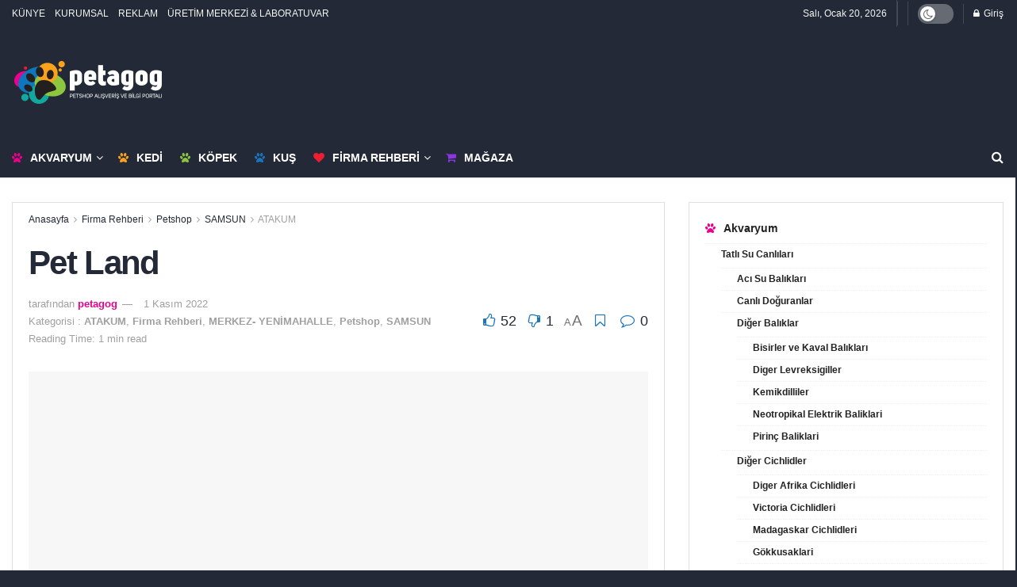

--- FILE ---
content_type: text/html; charset=UTF-8
request_url: https://petagog.com.tr/pet-land/
body_size: 51678
content:
<!doctype html>
<!--[if lt IE 7]><html class="no-js lt-ie9 lt-ie8 lt-ie7" lang="tr"> <![endif]-->
<!--[if IE 7]><html class="no-js lt-ie9 lt-ie8" lang="tr"> <![endif]-->
<!--[if IE 8]><html class="no-js lt-ie9" lang="tr"> <![endif]-->
<!--[if IE 9]><html class="no-js lt-ie10" lang="tr"> <![endif]-->
<!--[if gt IE 8]><!--><html class="no-js" lang="tr"> <!--<![endif]--><head><script data-no-optimize="1">var litespeed_docref=sessionStorage.getItem("litespeed_docref");litespeed_docref&&(Object.defineProperty(document,"referrer",{get:function(){return litespeed_docref}}),sessionStorage.removeItem("litespeed_docref"));</script> <meta http-equiv="Content-Type" content="text/html; charset=UTF-8" /><meta name='viewport' content='width=device-width, initial-scale=1, user-scalable=yes' /><link rel="profile" href="http://gmpg.org/xfn/11" /><link rel="pingback" href="https://petagog.com.tr/xmlrpc.php" /><meta name="theme-color" content="#232936232936"><meta name="msapplication-navbutton-color" content="#232936232936"><meta name="apple-mobile-web-app-status-bar-style" content="#232936232936"><title>Pet Land &#8211; PETAGOG</title><meta name='robots' content='max-image-preview:large' /><meta property="og:type" content="article"><meta property="og:title" content="Pet Land"><meta property="og:site_name" content="PETAGOG"><meta property="og:description" content="Firma Şahıs/Şirket : CEMRE UYANIK Ticari Ünvan : Pet Land Sektör : Ev ve Süs Hayvanı Satış Yeri Şehir :"><meta property="og:url" content="https://petagog.com.tr/pet-land/"><meta property="og:locale" content="tr_TR"><meta property="og:image" content="/wp-content/uploads/2022/11/petshop-profil.png"><meta property="og:image:height" content="600"><meta property="og:image:width" content="600"><meta property="article:published_time" content="2022-11-01T21:27:02+03:00"><meta property="article:modified_time" content="2022-11-01T21:27:02+03:00"><meta property="article:author" content="https://petagog.com.tr"><meta property="article:section" content="ATAKUM"><meta property="article:tag" content="Pet Land , petshop , türkiye petshop listesi , SAMSUN petshop"><meta name="twitter:card" content="summary_large_image"><meta name="twitter:title" content="Pet Land"><meta name="twitter:description" content="Firma Şahıs/Şirket : CEMRE UYANIK Ticari Ünvan : Pet Land Sektör : Ev ve Süs Hayvanı Satış Yeri Şehir :"><meta name="twitter:url" content="https://petagog.com.tr/pet-land/"><meta name="twitter:site" content="https://petagog.com.tr"><meta name="twitter:image" content="/wp-content/uploads/2022/11/petshop-profil.png"><meta name="twitter:image:width" content="600"><meta name="twitter:image:height" content="600"> <script type="litespeed/javascript">var jnews_ajax_url='/?ajax-request=jnews'</script> <script type="litespeed/javascript">window.jnews=window.jnews||{},window.jnews.library=window.jnews.library||{},window.jnews.library=function(){"use strict";var e=this;e.win=window,e.doc=document,e.noop=function(){},e.globalBody=e.doc.getElementsByTagName("body")[0],e.globalBody=e.globalBody?e.globalBody:e.doc,e.win.jnewsDataStorage=e.win.jnewsDataStorage||{_storage:new WeakMap,put:function(e,t,n){this._storage.has(e)||this._storage.set(e,new Map),this._storage.get(e).set(t,n)},get:function(e,t){return this._storage.get(e).get(t)},has:function(e,t){return this._storage.has(e)&&this._storage.get(e).has(t)},remove:function(e,t){var n=this._storage.get(e).delete(t);return 0===!this._storage.get(e).size&&this._storage.delete(e),n}},e.windowWidth=function(){return e.win.innerWidth||e.docEl.clientWidth||e.globalBody.clientWidth},e.windowHeight=function(){return e.win.innerHeight||e.docEl.clientHeight||e.globalBody.clientHeight},e.requestAnimationFrame=e.win.requestAnimationFrame||e.win.webkitRequestAnimationFrame||e.win.mozRequestAnimationFrame||e.win.msRequestAnimationFrame||window.oRequestAnimationFrame||function(e){return setTimeout(e,1e3/60)},e.cancelAnimationFrame=e.win.cancelAnimationFrame||e.win.webkitCancelAnimationFrame||e.win.webkitCancelRequestAnimationFrame||e.win.mozCancelAnimationFrame||e.win.msCancelRequestAnimationFrame||e.win.oCancelRequestAnimationFrame||function(e){clearTimeout(e)},e.classListSupport="classList"in document.createElement("_"),e.hasClass=e.classListSupport?function(e,t){return e.classList.contains(t)}:function(e,t){return e.className.indexOf(t)>=0},e.addClass=e.classListSupport?function(t,n){e.hasClass(t,n)||t.classList.add(n)}:function(t,n){e.hasClass(t,n)||(t.className+=" "+n)},e.removeClass=e.classListSupport?function(t,n){e.hasClass(t,n)&&t.classList.remove(n)}:function(t,n){e.hasClass(t,n)&&(t.className=t.className.replace(n,""))},e.objKeys=function(e){var t=[];for(var n in e)Object.prototype.hasOwnProperty.call(e,n)&&t.push(n);return t},e.isObjectSame=function(e,t){var n=!0;return JSON.stringify(e)!==JSON.stringify(t)&&(n=!1),n},e.extend=function(){for(var e,t,n,o=arguments[0]||{},i=1,a=arguments.length;i<a;i++)if(null!==(e=arguments[i]))for(t in e)o!==(n=e[t])&&void 0!==n&&(o[t]=n);return o},e.dataStorage=e.win.jnewsDataStorage,e.isVisible=function(e){return 0!==e.offsetWidth&&0!==e.offsetHeight||e.getBoundingClientRect().length},e.getHeight=function(e){return e.offsetHeight||e.clientHeight||e.getBoundingClientRect().height},e.getWidth=function(e){return e.offsetWidth||e.clientWidth||e.getBoundingClientRect().width},e.supportsPassive=!1;try{var t=Object.defineProperty({},"passive",{get:function(){e.supportsPassive=!0}});"createEvent"in e.doc?e.win.addEventListener("test",null,t):"fireEvent"in e.doc&&e.win.attachEvent("test",null)}catch(e){}e.passiveOption=!!e.supportsPassive&&{passive:!0},e.setStorage=function(e,t){e="jnews-"+e;var n={expired:Math.floor(((new Date).getTime()+432e5)/1e3)};t=Object.assign(n,t);localStorage.setItem(e,JSON.stringify(t))},e.getStorage=function(e){e="jnews-"+e;var t=localStorage.getItem(e);return null!==t&&0<t.length?JSON.parse(localStorage.getItem(e)):{}},e.expiredStorage=function(){var t,n="jnews-";for(var o in localStorage)o.indexOf(n)>-1&&"undefined"!==(t=e.getStorage(o.replace(n,""))).expired&&t.expired<Math.floor((new Date).getTime()/1e3)&&localStorage.removeItem(o)},e.addEvents=function(t,n,o){for(var i in n){var a=["touchstart","touchmove"].indexOf(i)>=0&&!o&&e.passiveOption;"createEvent"in e.doc?t.addEventListener(i,n[i],a):"fireEvent"in e.doc&&t.attachEvent("on"+i,n[i])}},e.removeEvents=function(t,n){for(var o in n)"createEvent"in e.doc?t.removeEventListener(o,n[o]):"fireEvent"in e.doc&&t.detachEvent("on"+o,n[o])},e.triggerEvents=function(t,n,o){var i;o=o||{detail:null};return"createEvent"in e.doc?(!(i=e.doc.createEvent("CustomEvent")||new CustomEvent(n)).initCustomEvent||i.initCustomEvent(n,!0,!1,o),void t.dispatchEvent(i)):"fireEvent"in e.doc?((i=e.doc.createEventObject()).eventType=n,void t.fireEvent("on"+i.eventType,i)):void 0},e.getParents=function(t,n){void 0===n&&(n=e.doc);for(var o=[],i=t.parentNode,a=!1;!a;)if(i){var r=i;r.querySelectorAll(n).length?a=!0:(o.push(r),i=r.parentNode)}else o=[],a=!0;return o},e.forEach=function(e,t,n){for(var o=0,i=e.length;o<i;o++)t.call(n,e[o],o)},e.getText=function(e){return e.innerText||e.textContent},e.setText=function(e,t){var n="object"==typeof t?t.innerText||t.textContent:t;e.innerText&&(e.innerText=n),e.textContent&&(e.textContent=n)},e.httpBuildQuery=function(t){return e.objKeys(t).reduce(function t(n){var o=arguments.length>1&&void 0!==arguments[1]?arguments[1]:null;return function(i,a){var r=n[a];a=encodeURIComponent(a);var s=o?"".concat(o,"[").concat(a,"]"):a;return null==r||"function"==typeof r?(i.push("".concat(s,"=")),i):["number","boolean","string"].includes(typeof r)?(i.push("".concat(s,"=").concat(encodeURIComponent(r))),i):(i.push(e.objKeys(r).reduce(t(r,s),[]).join("&")),i)}}(t),[]).join("&")},e.get=function(t,n,o,i){return o="function"==typeof o?o:e.noop,e.ajax("GET",t,n,o,i)},e.post=function(t,n,o,i){return o="function"==typeof o?o:e.noop,e.ajax("POST",t,n,o,i)},e.ajax=function(t,n,o,i,a){var r=new XMLHttpRequest,s=n,c=e.httpBuildQuery(o);if(t=-1!=["GET","POST"].indexOf(t)?t:"GET",r.open(t,s+("GET"==t?"?"+c:""),!0),"POST"==t&&r.setRequestHeader("Content-type","application/x-www-form-urlencoded"),r.setRequestHeader("X-Requested-With","XMLHttpRequest"),r.onreadystatechange=function(){4===r.readyState&&200<=r.status&&300>r.status&&"function"==typeof i&&i.call(void 0,r.response)},void 0!==a&&!a){return{xhr:r,send:function(){r.send("POST"==t?c:null)}}}return r.send("POST"==t?c:null),{xhr:r}},e.scrollTo=function(t,n,o){function i(e,t,n){this.start=this.position(),this.change=e-this.start,this.currentTime=0,this.increment=20,this.duration=void 0===n?500:n,this.callback=t,this.finish=!1,this.animateScroll()}return Math.easeInOutQuad=function(e,t,n,o){return(e/=o/2)<1?n/2*e*e+t:-n/2*(--e*(e-2)-1)+t},i.prototype.stop=function(){this.finish=!0},i.prototype.move=function(t){e.doc.documentElement.scrollTop=t,e.globalBody.parentNode.scrollTop=t,e.globalBody.scrollTop=t},i.prototype.position=function(){return e.doc.documentElement.scrollTop||e.globalBody.parentNode.scrollTop||e.globalBody.scrollTop},i.prototype.animateScroll=function(){this.currentTime+=this.increment;var t=Math.easeInOutQuad(this.currentTime,this.start,this.change,this.duration);this.move(t),this.currentTime<this.duration&&!this.finish?e.requestAnimationFrame.call(e.win,this.animateScroll.bind(this)):this.callback&&"function"==typeof this.callback&&this.callback()},new i(t,n,o)},e.unwrap=function(t){var n,o=t;e.forEach(t,(function(e,t){n?n+=e:n=e})),o.replaceWith(n)},e.performance={start:function(e){performance.mark(e+"Start")},stop:function(e){performance.mark(e+"End"),performance.measure(e,e+"Start",e+"End")}},e.fps=function(){var t=0,n=0,o=0;!function(){var i=t=0,a=0,r=0,s=document.getElementById("fpsTable"),c=function(t){void 0===document.getElementsByTagName("body")[0]?e.requestAnimationFrame.call(e.win,(function(){c(t)})):document.getElementsByTagName("body")[0].appendChild(t)};null===s&&((s=document.createElement("div")).style.position="fixed",s.style.top="120px",s.style.left="10px",s.style.width="100px",s.style.height="20px",s.style.border="1px solid black",s.style.fontSize="11px",s.style.zIndex="100000",s.style.backgroundColor="white",s.id="fpsTable",c(s));var l=function(){o++,n=Date.now(),(a=(o/(r=(n-t)/1e3)).toPrecision(2))!=i&&(i=a,s.innerHTML=i+"fps"),1<r&&(t=n,o=0),e.requestAnimationFrame.call(e.win,l)};l()}()},e.instr=function(e,t){for(var n=0;n<t.length;n++)if(-1!==e.toLowerCase().indexOf(t[n].toLowerCase()))return!0},e.winLoad=function(t,n){function o(o){if("complete"===e.doc.readyState||"interactive"===e.doc.readyState)return!o||n?setTimeout(t,n||1):t(o),1}o()||e.addEvents(e.win,{load:o})},e.docReady=function(t,n){function o(o){if("complete"===e.doc.readyState||"interactive"===e.doc.readyState)return!o||n?setTimeout(t,n||1):t(o),1}o()||e.addEvents(e.doc,{DOMContentLiteSpeedLoaded:o})},e.fireOnce=function(){e.docReady((function(){e.assets=e.assets||[],e.assets.length&&(e.boot(),e.load_assets())}),50)},e.boot=function(){e.length&&e.doc.querySelectorAll("style[media]").forEach((function(e){"not all"==e.getAttribute("media")&&e.removeAttribute("media")}))},e.create_js=function(t,n){var o=e.doc.createElement("script");switch(o.setAttribute("src",t),n){case"defer":o.setAttribute("defer",!0);break;case"async":o.setAttribute("async",!0);break;case"deferasync":o.setAttribute("defer",!0),o.setAttribute("async",!0)}e.globalBody.appendChild(o)},e.load_assets=function(){"object"==typeof e.assets&&e.forEach(e.assets.slice(0),(function(t,n){var o="";t.defer&&(o+="defer"),t.async&&(o+="async"),e.create_js(t.url,o);var i=e.assets.indexOf(t);i>-1&&e.assets.splice(i,1)})),e.assets=jnewsoption.au_scripts=window.jnewsads=[]},e.setCookie=function(e,t,n){var o="";if(n){var i=new Date;i.setTime(i.getTime()+24*n*60*60*1e3),o="; expires="+i.toUTCString()}document.cookie=e+"="+(t||"")+o+"; path=/"},e.getCookie=function(e){for(var t=e+"=",n=document.cookie.split(";"),o=0;o<n.length;o++){for(var i=n[o];" "==i.charAt(0);)i=i.substring(1,i.length);if(0==i.indexOf(t))return i.substring(t.length,i.length)}return null},e.eraseCookie=function(e){document.cookie=e+"=; Path=/; Expires=Thu, 01 Jan 1970 00:00:01 GMT;"},e.docReady((function(){e.globalBody=e.globalBody==e.doc?e.doc.getElementsByTagName("body")[0]:e.globalBody,e.globalBody=e.globalBody?e.globalBody:e.doc})),e.winLoad((function(){e.winLoad((function(){var t=!1;if(void 0!==window.jnewsadmin)if(void 0!==window.file_version_checker){var n=e.objKeys(window.file_version_checker);n.length?n.forEach((function(e){t||"10.0.4"===window.file_version_checker[e]||(t=!0)})):t=!0}else t=!0;t&&(window.jnewsHelper.getMessage(),window.jnewsHelper.getNotice())}),2500)}))},window.jnews.library=new window.jnews.library</script> <script type="text/partytown" id="google_gtagjs-js-consent-mode-data-layer">/*  */
window.dataLayer = window.dataLayer || [];function gtag(){dataLayer.push(arguments);}
gtag('consent', 'default', {"ad_personalization":"denied","ad_storage":"denied","ad_user_data":"denied","analytics_storage":"denied","functionality_storage":"denied","security_storage":"denied","personalization_storage":"denied","region":["AT","BE","BG","CH","CY","CZ","DE","DK","EE","ES","FI","FR","GB","GR","HR","HU","IE","IS","IT","LI","LT","LU","LV","MT","NL","NO","PL","PT","RO","SE","SI","SK"],"wait_for_update":500});
window._googlesitekitConsentCategoryMap = {"statistics":["analytics_storage"],"marketing":["ad_storage","ad_user_data","ad_personalization"],"functional":["functionality_storage","security_storage"],"preferences":["personalization_storage"]};
window._googlesitekitConsents = {"ad_personalization":"denied","ad_storage":"denied","ad_user_data":"denied","analytics_storage":"denied","functionality_storage":"denied","security_storage":"denied","personalization_storage":"denied","region":["AT","BE","BG","CH","CY","CZ","DE","DK","EE","ES","FI","FR","GB","GR","HR","HU","IE","IS","IT","LI","LT","LU","LV","MT","NL","NO","PL","PT","RO","SE","SI","SK"],"wait_for_update":500};
/*  */</script> <link rel='dns-prefetch' href='//www.googletagmanager.com' /><link rel='dns-prefetch' href='//pagead2.googlesyndication.com' /><link rel='dns-prefetch' href='//fundingchoicesmessages.google.com' /><link rel="alternate" type="application/rss+xml" title="PETAGOG &raquo; akışı" href="https://petagog.com.tr/feed/" /><link rel="alternate" type="application/rss+xml" title="PETAGOG &raquo; yorum akışı" href="https://petagog.com.tr/comments/feed/" /> <script id="wpp-js" type="litespeed/javascript" data-src="/wp-content/plugins/wordpress-popular-posts/assets/js/wpp.min.js?ver=7.3.6" data-sampling="0" data-sampling-rate="100" data-api-url="https://petagog.com.tr/wp-json/wordpress-popular-posts" data-post-id="6145" data-token="fe190c6087" data-lang="0" data-debug="0"></script> <link rel="alternate" type="application/rss+xml" title="PETAGOG &raquo; Pet Land yorum akışı" href="https://petagog.com.tr/pet-land/feed/" /><link rel="alternate" title="oEmbed (JSON)" type="application/json+oembed" href="https://petagog.com.tr/wp-json/oembed/1.0/embed?url=https%3A%2F%2Fpetagog.com.tr%2Fpet-land%2F" /><link rel="alternate" title="oEmbed (XML)" type="text/xml+oembed" href="https://petagog.com.tr/wp-json/oembed/1.0/embed?url=https%3A%2F%2Fpetagog.com.tr%2Fpet-land%2F&#038;format=xml" /><link rel="alternate" type="application/rss+xml" title="PETAGOG &raquo; Hikaye beslemesi" href="https://petagog.com.tr/web-stories/feed/"><style id='wp-img-auto-sizes-contain-inline-css' type='text/css'>img:is([sizes=auto i],[sizes^="auto," i]){contain-intrinsic-size:3000px 1500px}
/*# sourceURL=wp-img-auto-sizes-contain-inline-css */</style><link data-optimized="2" rel="stylesheet" href="/wp-content/litespeed/css/7fe7eb0408160f2840e51ce3f9b7936e.css?ver=248da" /><style id='classic-theme-styles-inline-css' type='text/css'>/*! This file is auto-generated */
.wp-block-button__link{color:#fff;background-color:#32373c;border-radius:9999px;box-shadow:none;text-decoration:none;padding:calc(.667em + 2px) calc(1.333em + 2px);font-size:1.125em}.wp-block-file__button{background:#32373c;color:#fff;text-decoration:none}
/*# sourceURL=/wp-includes/css/classic-themes.min.css */</style><style id='global-styles-inline-css' type='text/css'>:root{--wp--preset--aspect-ratio--square: 1;--wp--preset--aspect-ratio--4-3: 4/3;--wp--preset--aspect-ratio--3-4: 3/4;--wp--preset--aspect-ratio--3-2: 3/2;--wp--preset--aspect-ratio--2-3: 2/3;--wp--preset--aspect-ratio--16-9: 16/9;--wp--preset--aspect-ratio--9-16: 9/16;--wp--preset--color--black: #000000;--wp--preset--color--cyan-bluish-gray: #abb8c3;--wp--preset--color--white: #ffffff;--wp--preset--color--pale-pink: #f78da7;--wp--preset--color--vivid-red: #cf2e2e;--wp--preset--color--luminous-vivid-orange: #ff6900;--wp--preset--color--luminous-vivid-amber: #fcb900;--wp--preset--color--light-green-cyan: #7bdcb5;--wp--preset--color--vivid-green-cyan: #00d084;--wp--preset--color--pale-cyan-blue: #8ed1fc;--wp--preset--color--vivid-cyan-blue: #0693e3;--wp--preset--color--vivid-purple: #9b51e0;--wp--preset--gradient--vivid-cyan-blue-to-vivid-purple: linear-gradient(135deg,rgb(6,147,227) 0%,rgb(155,81,224) 100%);--wp--preset--gradient--light-green-cyan-to-vivid-green-cyan: linear-gradient(135deg,rgb(122,220,180) 0%,rgb(0,208,130) 100%);--wp--preset--gradient--luminous-vivid-amber-to-luminous-vivid-orange: linear-gradient(135deg,rgb(252,185,0) 0%,rgb(255,105,0) 100%);--wp--preset--gradient--luminous-vivid-orange-to-vivid-red: linear-gradient(135deg,rgb(255,105,0) 0%,rgb(207,46,46) 100%);--wp--preset--gradient--very-light-gray-to-cyan-bluish-gray: linear-gradient(135deg,rgb(238,238,238) 0%,rgb(169,184,195) 100%);--wp--preset--gradient--cool-to-warm-spectrum: linear-gradient(135deg,rgb(74,234,220) 0%,rgb(151,120,209) 20%,rgb(207,42,186) 40%,rgb(238,44,130) 60%,rgb(251,105,98) 80%,rgb(254,248,76) 100%);--wp--preset--gradient--blush-light-purple: linear-gradient(135deg,rgb(255,206,236) 0%,rgb(152,150,240) 100%);--wp--preset--gradient--blush-bordeaux: linear-gradient(135deg,rgb(254,205,165) 0%,rgb(254,45,45) 50%,rgb(107,0,62) 100%);--wp--preset--gradient--luminous-dusk: linear-gradient(135deg,rgb(255,203,112) 0%,rgb(199,81,192) 50%,rgb(65,88,208) 100%);--wp--preset--gradient--pale-ocean: linear-gradient(135deg,rgb(255,245,203) 0%,rgb(182,227,212) 50%,rgb(51,167,181) 100%);--wp--preset--gradient--electric-grass: linear-gradient(135deg,rgb(202,248,128) 0%,rgb(113,206,126) 100%);--wp--preset--gradient--midnight: linear-gradient(135deg,rgb(2,3,129) 0%,rgb(40,116,252) 100%);--wp--preset--font-size--small: 13px;--wp--preset--font-size--medium: 20px;--wp--preset--font-size--large: 36px;--wp--preset--font-size--x-large: 42px;--wp--preset--spacing--20: 0.44rem;--wp--preset--spacing--30: 0.67rem;--wp--preset--spacing--40: 1rem;--wp--preset--spacing--50: 1.5rem;--wp--preset--spacing--60: 2.25rem;--wp--preset--spacing--70: 3.38rem;--wp--preset--spacing--80: 5.06rem;--wp--preset--shadow--natural: 6px 6px 9px rgba(0, 0, 0, 0.2);--wp--preset--shadow--deep: 12px 12px 50px rgba(0, 0, 0, 0.4);--wp--preset--shadow--sharp: 6px 6px 0px rgba(0, 0, 0, 0.2);--wp--preset--shadow--outlined: 6px 6px 0px -3px rgb(255, 255, 255), 6px 6px rgb(0, 0, 0);--wp--preset--shadow--crisp: 6px 6px 0px rgb(0, 0, 0);}:where(.is-layout-flex){gap: 0.5em;}:where(.is-layout-grid){gap: 0.5em;}body .is-layout-flex{display: flex;}.is-layout-flex{flex-wrap: wrap;align-items: center;}.is-layout-flex > :is(*, div){margin: 0;}body .is-layout-grid{display: grid;}.is-layout-grid > :is(*, div){margin: 0;}:where(.wp-block-columns.is-layout-flex){gap: 2em;}:where(.wp-block-columns.is-layout-grid){gap: 2em;}:where(.wp-block-post-template.is-layout-flex){gap: 1.25em;}:where(.wp-block-post-template.is-layout-grid){gap: 1.25em;}.has-black-color{color: var(--wp--preset--color--black) !important;}.has-cyan-bluish-gray-color{color: var(--wp--preset--color--cyan-bluish-gray) !important;}.has-white-color{color: var(--wp--preset--color--white) !important;}.has-pale-pink-color{color: var(--wp--preset--color--pale-pink) !important;}.has-vivid-red-color{color: var(--wp--preset--color--vivid-red) !important;}.has-luminous-vivid-orange-color{color: var(--wp--preset--color--luminous-vivid-orange) !important;}.has-luminous-vivid-amber-color{color: var(--wp--preset--color--luminous-vivid-amber) !important;}.has-light-green-cyan-color{color: var(--wp--preset--color--light-green-cyan) !important;}.has-vivid-green-cyan-color{color: var(--wp--preset--color--vivid-green-cyan) !important;}.has-pale-cyan-blue-color{color: var(--wp--preset--color--pale-cyan-blue) !important;}.has-vivid-cyan-blue-color{color: var(--wp--preset--color--vivid-cyan-blue) !important;}.has-vivid-purple-color{color: var(--wp--preset--color--vivid-purple) !important;}.has-black-background-color{background-color: var(--wp--preset--color--black) !important;}.has-cyan-bluish-gray-background-color{background-color: var(--wp--preset--color--cyan-bluish-gray) !important;}.has-white-background-color{background-color: var(--wp--preset--color--white) !important;}.has-pale-pink-background-color{background-color: var(--wp--preset--color--pale-pink) !important;}.has-vivid-red-background-color{background-color: var(--wp--preset--color--vivid-red) !important;}.has-luminous-vivid-orange-background-color{background-color: var(--wp--preset--color--luminous-vivid-orange) !important;}.has-luminous-vivid-amber-background-color{background-color: var(--wp--preset--color--luminous-vivid-amber) !important;}.has-light-green-cyan-background-color{background-color: var(--wp--preset--color--light-green-cyan) !important;}.has-vivid-green-cyan-background-color{background-color: var(--wp--preset--color--vivid-green-cyan) !important;}.has-pale-cyan-blue-background-color{background-color: var(--wp--preset--color--pale-cyan-blue) !important;}.has-vivid-cyan-blue-background-color{background-color: var(--wp--preset--color--vivid-cyan-blue) !important;}.has-vivid-purple-background-color{background-color: var(--wp--preset--color--vivid-purple) !important;}.has-black-border-color{border-color: var(--wp--preset--color--black) !important;}.has-cyan-bluish-gray-border-color{border-color: var(--wp--preset--color--cyan-bluish-gray) !important;}.has-white-border-color{border-color: var(--wp--preset--color--white) !important;}.has-pale-pink-border-color{border-color: var(--wp--preset--color--pale-pink) !important;}.has-vivid-red-border-color{border-color: var(--wp--preset--color--vivid-red) !important;}.has-luminous-vivid-orange-border-color{border-color: var(--wp--preset--color--luminous-vivid-orange) !important;}.has-luminous-vivid-amber-border-color{border-color: var(--wp--preset--color--luminous-vivid-amber) !important;}.has-light-green-cyan-border-color{border-color: var(--wp--preset--color--light-green-cyan) !important;}.has-vivid-green-cyan-border-color{border-color: var(--wp--preset--color--vivid-green-cyan) !important;}.has-pale-cyan-blue-border-color{border-color: var(--wp--preset--color--pale-cyan-blue) !important;}.has-vivid-cyan-blue-border-color{border-color: var(--wp--preset--color--vivid-cyan-blue) !important;}.has-vivid-purple-border-color{border-color: var(--wp--preset--color--vivid-purple) !important;}.has-vivid-cyan-blue-to-vivid-purple-gradient-background{background: var(--wp--preset--gradient--vivid-cyan-blue-to-vivid-purple) !important;}.has-light-green-cyan-to-vivid-green-cyan-gradient-background{background: var(--wp--preset--gradient--light-green-cyan-to-vivid-green-cyan) !important;}.has-luminous-vivid-amber-to-luminous-vivid-orange-gradient-background{background: var(--wp--preset--gradient--luminous-vivid-amber-to-luminous-vivid-orange) !important;}.has-luminous-vivid-orange-to-vivid-red-gradient-background{background: var(--wp--preset--gradient--luminous-vivid-orange-to-vivid-red) !important;}.has-very-light-gray-to-cyan-bluish-gray-gradient-background{background: var(--wp--preset--gradient--very-light-gray-to-cyan-bluish-gray) !important;}.has-cool-to-warm-spectrum-gradient-background{background: var(--wp--preset--gradient--cool-to-warm-spectrum) !important;}.has-blush-light-purple-gradient-background{background: var(--wp--preset--gradient--blush-light-purple) !important;}.has-blush-bordeaux-gradient-background{background: var(--wp--preset--gradient--blush-bordeaux) !important;}.has-luminous-dusk-gradient-background{background: var(--wp--preset--gradient--luminous-dusk) !important;}.has-pale-ocean-gradient-background{background: var(--wp--preset--gradient--pale-ocean) !important;}.has-electric-grass-gradient-background{background: var(--wp--preset--gradient--electric-grass) !important;}.has-midnight-gradient-background{background: var(--wp--preset--gradient--midnight) !important;}.has-small-font-size{font-size: var(--wp--preset--font-size--small) !important;}.has-medium-font-size{font-size: var(--wp--preset--font-size--medium) !important;}.has-large-font-size{font-size: var(--wp--preset--font-size--large) !important;}.has-x-large-font-size{font-size: var(--wp--preset--font-size--x-large) !important;}
:where(.wp-block-post-template.is-layout-flex){gap: 1.25em;}:where(.wp-block-post-template.is-layout-grid){gap: 1.25em;}
:where(.wp-block-term-template.is-layout-flex){gap: 1.25em;}:where(.wp-block-term-template.is-layout-grid){gap: 1.25em;}
:where(.wp-block-columns.is-layout-flex){gap: 2em;}:where(.wp-block-columns.is-layout-grid){gap: 2em;}
:root :where(.wp-block-pullquote){font-size: 1.5em;line-height: 1.6;}
/*# sourceURL=global-styles-inline-css */</style> <script id="web-worker-offloading-js-before" type="litespeed/javascript">window.partytown={...(window.partytown||{}),...{"lib":"\/wp-content\/plugins\/web-worker-offloading\/build\/","globalFns":["gtag","wp_has_consent"],"forward":["dataLayer.push","gtag"],"mainWindowAccessors":["_googlesitekitConsentCategoryMap","_googlesitekitConsents","wp_consent_type","wp_fallback_consent_type","wp_has_consent","waitfor_consent_hook"]}}</script> <script id="web-worker-offloading-js-after" type="litespeed/javascript">const t={preserveBehavior:!1},e=e=>{if("string"==typeof e)return[e,t];const[n,r=t]=e;return[n,{...t,...r}]},n=Object.freeze((()=>{const t=new Set;let e=[];do{Object.getOwnPropertyNames(e).forEach((n=>{"function"==typeof e[n]&&t.add(n)}))}while((e=Object.getPrototypeOf(e))!==Object.prototype);return Array.from(t)})());!function(t,r,o,i,a,s,c,d,l,p,u=t,f){function h(){f||(f=1,"/"==(c=(s.lib||"/~partytown/")+(s.debug?"debug/":""))[0]&&(l=r.querySelectorAll('script[type="text/partytown"]'),i!=t?i.dispatchEvent(new CustomEvent("pt1",{detail:t})):(d=setTimeout(v,999999999),r.addEventListener("pt0",w),a?y(1):o.serviceWorker?o.serviceWorker.register(c+(s.swPath||"partytown-sw.js"),{scope:c}).then((function(t){t.active?y():t.installing&&t.installing.addEventListener("statechange",(function(t){"activated"==t.target.state&&y()}))}),console.error):v())))}function y(e){p=r.createElement(e?"script":"iframe"),t._pttab=Date.now(),e||(p.style.display="block",p.style.width="0",p.style.height="0",p.style.border="0",p.style.visibility="hidden",p.setAttribute("aria-hidden",!0)),p.src=c+"partytown-"+(e?"atomics.js?v=0.10.2-dev1727590485751":"sandbox-sw.html?"+t._pttab),r.querySelector(s.sandboxParent||"body").appendChild(p)}function v(n,o){for(w(),i==t&&(s.forward||[]).map((function(n){const[r]=e(n);delete t[r.split(".")[0]]})),n=0;n<l.length;n++)(o=r.createElement("script")).innerHTML=l[n].innerHTML,o.nonce=s.nonce,r.head.appendChild(o);p&&p.parentNode.removeChild(p)}function w(){clearTimeout(d)}s=t.partytown||{},i==t&&(s.forward||[]).map((function(r){const[o,{preserveBehavior:i}]=e(r);u=t,o.split(".").map((function(e,r,o){var a;u=u[o[r]]=r+1<o.length?u[o[r]]||(a=o[r+1],n.includes(a)?[]:{}):(()=>{let e=null;if(i){const{methodOrProperty:n,thisObject:r}=((t,e)=>{let n=t;for(let t=0;t<e.length-1;t+=1)n=n[e[t]];return{thisObject:n,methodOrProperty:e.length>0?n[e[e.length-1]]:void 0}})(t,o);"function"==typeof n&&(e=(...t)=>n.apply(r,...t))}return function(){let n;return e&&(n=e(arguments)),(t._ptf=t._ptf||[]).push(o,arguments),n}})()}))})),"complete"==r.readyState?h():(t.addEventListener("DOMContentLiteSpeedLoaded",h),t.addEventListener("load",h))}(window,document,navigator,top,window.crossOriginIsolated)</script> 
 <script type="text/partytown" src="https://www.googletagmanager.com/gtag/js?id=G-2K387PVLQQ" id="google_gtagjs-js" async></script> <script type="text/partytown" id="google_gtagjs-js-after">/*  */
window.dataLayer = window.dataLayer || [];function gtag(){dataLayer.push(arguments);}
gtag("set","linker",{"domains":["petagog.com.tr"]});
gtag("js", new Date());
gtag("set", "developer_id.dZTNiMT", true);
gtag("config", "G-2K387PVLQQ", {"googlesitekit_post_type":"post"});
//# sourceURL=google_gtagjs-js-after
/*  */</script> <script></script><link rel="https://api.w.org/" href="https://petagog.com.tr/wp-json/" /><link rel="alternate" title="JSON" type="application/json" href="https://petagog.com.tr/wp-json/wp/v2/posts/6145" /><link rel="EditURI" type="application/rsd+xml" title="RSD" href="https://petagog.com.tr/xmlrpc.php?rsd" /><meta name="generator" content="WordPress 6.9" /><link rel="canonical" href="https://petagog.com.tr/pet-land/" /><link rel='shortlink' href='https://petagog.com.tr/?p=6145' /><meta name="generator" content="Site Kit by Google 1.168.0" /><meta name="generator" content="performance-lab 4.0.0; plugins: web-worker-offloading"><meta name="generator" content="web-worker-offloading 0.2.0"><style id="wpp-loading-animation-styles">@-webkit-keyframes bgslide{from{background-position-x:0}to{background-position-x:-200%}}@keyframes bgslide{from{background-position-x:0}to{background-position-x:-200%}}.wpp-widget-block-placeholder,.wpp-shortcode-placeholder{margin:0 auto;width:60px;height:3px;background:#dd3737;background:linear-gradient(90deg,#dd3737 0%,#571313 10%,#dd3737 100%);background-size:200% auto;border-radius:3px;-webkit-animation:bgslide 1s infinite linear;animation:bgslide 1s infinite linear}</style><meta name="google-site-verification" content="lo5yrTdWUkNrGkUPU-fa1s9ODHNef5-GBrQ-iekFdSk"><meta name="google-adsense-platform-account" content="ca-host-pub-2644536267352236"><meta name="google-adsense-platform-domain" content="sitekit.withgoogle.com"><meta name="generator" content="Elementor 3.34.0; features: additional_custom_breakpoints; settings: css_print_method-external, google_font-enabled, font_display-auto"><meta name="generator" content="optimization-detective 1.0.0-beta3"><style>.e-con.e-parent:nth-of-type(n+4):not(.e-lazyloaded):not(.e-no-lazyload),
				.e-con.e-parent:nth-of-type(n+4):not(.e-lazyloaded):not(.e-no-lazyload) * {
					background-image: none !important;
				}
				@media screen and (max-height: 1024px) {
					.e-con.e-parent:nth-of-type(n+3):not(.e-lazyloaded):not(.e-no-lazyload),
					.e-con.e-parent:nth-of-type(n+3):not(.e-lazyloaded):not(.e-no-lazyload) * {
						background-image: none !important;
					}
				}
				@media screen and (max-height: 640px) {
					.e-con.e-parent:nth-of-type(n+2):not(.e-lazyloaded):not(.e-no-lazyload),
					.e-con.e-parent:nth-of-type(n+2):not(.e-lazyloaded):not(.e-no-lazyload) * {
						background-image: none !important;
					}
				}</style><meta name="generator" content="Powered by WPBakery Page Builder - drag and drop page builder for WordPress."/> <script type="litespeed/javascript">(function(w,d,s,l,i){w[l]=w[l]||[];w[l].push({'gtm.start':new Date().getTime(),event:'gtm.js'});var f=d.getElementsByTagName(s)[0],j=d.createElement(s),dl=l!='dataLayer'?'&l='+l:'';j.async=!0;j.src='https://www.googletagmanager.com/gtm.js?id='+i+dl;f.parentNode.insertBefore(j,f)})(window,document,'script','dataLayer','GTM-NLWMKSJ')</script>  <script type="litespeed/javascript" data-src="https://pagead2.googlesyndication.com/pagead/js/adsbygoogle.js?client=ca-pub-3363473488915645&amp;host=ca-host-pub-2644536267352236" crossorigin="anonymous"></script>  <script type="litespeed/javascript" data-src="https://fundingchoicesmessages.google.com/i/pub-3363473488915645?ers=1" nonce="sLWIWOW44wko2I3CpTnjuw"></script><script nonce="sLWIWOW44wko2I3CpTnjuw" type="litespeed/javascript">(function(){function signalGooglefcPresent(){if(!window.frames.googlefcPresent){if(document.body){const iframe=document.createElement('iframe');iframe.style='width: 0; height: 0; border: none; z-index: -1000; left: -1000px; top: -1000px;';iframe.style.display='none';iframe.name='googlefcPresent';document.body.appendChild(iframe)}else{setTimeout(signalGooglefcPresent,0)}}}signalGooglefcPresent()})()</script>  <script type="litespeed/javascript">(function(){'use strict';function aa(a){var b=0;return function(){return b<a.length?{done:!1,value:a[b++]}:{done:!0}}}var ba="function"==typeof Object.defineProperties?Object.defineProperty:function(a,b,c){if(a==Array.prototype||a==Object.prototype)return a;a[b]=c.value;return a};function ea(a){a=["object"==typeof globalThis&&globalThis,a,"object"==typeof window&&window,"object"==typeof self&&self,"object"==typeof global&&global];for(var b=0;b<a.length;++b){var c=a[b];if(c&&c.Math==Math)return c}throw Error("Cannot find global object");}var fa=ea(this);function ha(a,b){if(b)a:{var c=fa;a=a.split(".");for(var d=0;d<a.length-1;d++){var e=a[d];if(!(e in c))break a;c=c[e]}a=a[a.length-1];d=c[a];b=b(d);b!=d&&null!=b&&ba(c,a,{configurable:!0,writable:!0,value:b})}}
var ia="function"==typeof Object.create?Object.create:function(a){function b(){}b.prototype=a;return new b},l;if("function"==typeof Object.setPrototypeOf)l=Object.setPrototypeOf;else{var m;a:{var ja={a:!0},ka={};try{ka.__proto__=ja;m=ka.a;break a}catch(a){}m=!1}l=m?function(a,b){a.__proto__=b;if(a.__proto__!==b)throw new TypeError(a+" is not extensible");return a}:null}var la=l;function n(a,b){a.prototype=ia(b.prototype);a.prototype.constructor=a;if(la)la(a,b);else for(var c in b)if("prototype"!=c)if(Object.defineProperties){var d=Object.getOwnPropertyDescriptor(b,c);d&&Object.defineProperty(a,c,d)}else a[c]=b[c];a.A=b.prototype}function ma(){for(var a=Number(this),b=[],c=a;c<arguments.length;c++)b[c-a]=arguments[c];return b}
var na="function"==typeof Object.assign?Object.assign:function(a,b){for(var c=1;c<arguments.length;c++){var d=arguments[c];if(d)for(var e in d)Object.prototype.hasOwnProperty.call(d,e)&&(a[e]=d[e])}return a};ha("Object.assign",function(a){return a||na});var p=this||self;function q(a){return a};var t,u;a:{for(var oa=["CLOSURE_FLAGS"],v=p,x=0;x<oa.length;x++)if(v=v[oa[x]],null==v){u=null;break a}u=v}var pa=u&&u[610401301];t=null!=pa?pa:!1;var z,qa=p.navigator;z=qa?qa.userAgentData||null:null;function A(a){return t?z?z.brands.some(function(b){return(b=b.brand)&&-1!=b.indexOf(a)}):!1:!1}function B(a){var b;a:{if(b=p.navigator)if(b=b.userAgent)break a;b=""}return-1!=b.indexOf(a)};function C(){return t?!!z&&0<z.brands.length:!1}function D(){return C()?A("Chromium"):(B("Chrome")||B("CriOS"))&&!(C()?0:B("Edge"))||B("Silk")};var ra=C()?!1:B("Trident")||B("MSIE");!B("Android")||D();D();B("Safari")&&(D()||(C()?0:B("Coast"))||(C()?0:B("Opera"))||(C()?0:B("Edge"))||(C()?A("Microsoft Edge"):B("Edg/"))||C()&&A("Opera"));var sa={},E=null;var ta="undefined"!==typeof Uint8Array,ua=!ra&&"function"===typeof btoa;var F="function"===typeof Symbol&&"symbol"===typeof Symbol()?Symbol():void 0,G=F?function(a,b){a[F]|=b}:function(a,b){void 0!==a.g?a.g|=b:Object.defineProperties(a,{g:{value:b,configurable:!0,writable:!0,enumerable:!1}})};function va(a){var b=H(a);1!==(b&1)&&(Object.isFrozen(a)&&(a=Array.prototype.slice.call(a)),I(a,b|1))}
var H=F?function(a){return a[F]|0}:function(a){return a.g|0},J=F?function(a){return a[F]}:function(a){return a.g},I=F?function(a,b){a[F]=b}:function(a,b){void 0!==a.g?a.g=b:Object.defineProperties(a,{g:{value:b,configurable:!0,writable:!0,enumerable:!1}})};function wa(){var a=[];G(a,1);return a}function xa(a,b){I(b,(a|0)&-99)}function K(a,b){I(b,(a|34)&-73)}function L(a){a=a>>11&1023;return 0===a?536870912:a};var M={};function N(a){return null!==a&&"object"===typeof a&&!Array.isArray(a)&&a.constructor===Object}var O,ya=[];I(ya,39);O=Object.freeze(ya);var P;function Q(a,b){P=b;a=new a(b);P=void 0;return a}
function R(a,b,c){null==a&&(a=P);P=void 0;if(null==a){var d=96;c?(a=[c],d|=512):a=[];b&&(d=d&-2095105|(b&1023)<<11)}else{if(!Array.isArray(a))throw Error();d=H(a);if(d&64)return a;d|=64;if(c&&(d|=512,c!==a[0]))throw Error();a:{c=a;var e=c.length;if(e){var f=e-1,g=c[f];if(N(g)){d|=256;b=(d>>9&1)-1;e=f-b;1024<=e&&(za(c,b,g),e=1023);d=d&-2095105|(e&1023)<<11;break a}}b&&(g=(d>>9&1)-1,b=Math.max(b,e-g),1024<b&&(za(c,g,{}),d|=256,b=1023),d=d&-2095105|(b&1023)<<11)}}I(a,d);return a}
function za(a,b,c){for(var d=1023+b,e=a.length,f=d;f<e;f++){var g=a[f];null!=g&&g!==c&&(c[f-b]=g)}a.length=d+1;a[d]=c};function Aa(a){switch(typeof a){case "number":return isFinite(a)?a:String(a);case "boolean":return a?1:0;case "object":if(a&&!Array.isArray(a)&&ta&&null!=a&&a instanceof Uint8Array){if(ua){for(var b="",c=0,d=a.length-10240;c<d;)b+=String.fromCharCode.apply(null,a.subarray(c,c+=10240));b+=String.fromCharCode.apply(null,c?a.subarray(c):a);a=btoa(b)}else{void 0===b&&(b=0);if(!E){E={};c="ABCDEFGHIJKLMNOPQRSTUVWXYZabcdefghijklmnopqrstuvwxyz0123456789".split("");d=["+/=","+/","-_=","-_.","-_"];for(var e=0;5>e;e++){var f=c.concat(d[e].split(""));sa[e]=f;for(var g=0;g<f.length;g++){var h=f[g];void 0===E[h]&&(E[h]=g)}}}b=sa[b];c=Array(Math.floor(a.length/3));d=b[64]||"";for(e=f=0;f<a.length-2;f+=3){var k=a[f],w=a[f+1];h=a[f+2];g=b[k>>2];k=b[(k&3)<<4|w>>4];w=b[(w&15)<<2|h>>6];h=b[h&63];c[e++]=g+k+w+h}g=0;h=d;switch(a.length-f){case 2:g=a[f+1],h=b[(g&15)<<2]||d;case 1:a=a[f],c[e]=b[a>>2]+b[(a&3)<<4|g>>4]+h+d}a=c.join("")}return a}}return a};function Ba(a,b,c){a=Array.prototype.slice.call(a);var d=a.length,e=b&256?a[d-1]:void 0;d+=e?-1:0;for(b=b&512?1:0;b<d;b++)a[b]=c(a[b]);if(e){b=a[b]={};for(var f in e)Object.prototype.hasOwnProperty.call(e,f)&&(b[f]=c(e[f]))}return a}function Da(a,b,c,d,e,f){if(null!=a){if(Array.isArray(a))a=e&&0==a.length&&H(a)&1?void 0:f&&H(a)&2?a:Ea(a,b,c,void 0!==d,e,f);else if(N(a)){var g={},h;for(h in a)Object.prototype.hasOwnProperty.call(a,h)&&(g[h]=Da(a[h],b,c,d,e,f));a=g}else a=b(a,d);return a}}
function Ea(a,b,c,d,e,f){var g=d||c?H(a):0;d=d?!!(g&32):void 0;a=Array.prototype.slice.call(a);for(var h=0;h<a.length;h++)a[h]=Da(a[h],b,c,d,e,f);c&&c(g,a);return a}function Fa(a){return a.s===M?a.toJSON():Aa(a)};function Ga(a,b,c){c=void 0===c?K:c;if(null!=a){if(ta&&a instanceof Uint8Array)return b?a:new Uint8Array(a);if(Array.isArray(a)){var d=H(a);if(d&2)return a;if(b&&!(d&64)&&(d&32||0===d))return I(a,d|34),a;a=Ea(a,Ga,d&4?K:c,!0,!1,!0);b=H(a);b&4&&b&2&&Object.freeze(a);return a}a.s===M&&(b=a.h,c=J(b),a=c&2?a:Q(a.constructor,Ha(b,c,!0)));return a}}function Ha(a,b,c){var d=c||b&2?K:xa,e=!!(b&32);a=Ba(a,b,function(f){return Ga(f,e,d)});G(a,32|(c?2:0));return a};function Ia(a,b){a=a.h;return Ja(a,J(a),b)}function Ja(a,b,c,d){if(-1===c)return null;if(c>=L(b)){if(b&256)return a[a.length-1][c]}else{var e=a.length;if(d&&b&256&&(d=a[e-1][c],null!=d))return d;b=c+((b>>9&1)-1);if(b<e)return a[b]}}function Ka(a,b,c,d,e){var f=L(b);if(c>=f||e){e=b;if(b&256)f=a[a.length-1];else{if(null==d)return;f=a[f+((b>>9&1)-1)]={};e|=256}f[c]=d;e&=-1025;e!==b&&I(a,e)}else a[c+((b>>9&1)-1)]=d,b&256&&(d=a[a.length-1],c in d&&delete d[c]),b&1024&&I(a,b&-1025)}
function La(a,b){var c=Ma;var d=void 0===d?!1:d;var e=a.h;var f=J(e),g=Ja(e,f,b,d);var h=!1;if(null==g||"object"!==typeof g||(h=Array.isArray(g))||g.s!==M)if(h){var k=h=H(g);0===k&&(k|=f&32);k|=f&2;k!==h&&I(g,k);c=new c(g)}else c=void 0;else c=g;c!==g&&null!=c&&Ka(e,f,b,c,d);e=c;if(null==e)return e;a=a.h;f=J(a);f&2||(g=e,c=g.h,h=J(c),g=h&2?Q(g.constructor,Ha(c,h,!1)):g,g!==e&&(e=g,Ka(a,f,b,e,d)));return e}function Na(a,b){a=Ia(a,b);return null==a||"string"===typeof a?a:void 0}
function Oa(a,b){a=Ia(a,b);return null!=a?a:0}function S(a,b){a=Na(a,b);return null!=a?a:""};function T(a,b,c){this.h=R(a,b,c)}T.prototype.toJSON=function(){var a=Ea(this.h,Fa,void 0,void 0,!1,!1);return Pa(this,a,!0)};T.prototype.s=M;T.prototype.toString=function(){return Pa(this,this.h,!1).toString()};function Pa(a,b,c){var d=a.constructor.v,e=L(J(c?a.h:b)),f=!1;if(d){if(!c){b=Array.prototype.slice.call(b);var g;if(b.length&&N(g=b[b.length-1]))for(f=0;f<d.length;f++)if(d[f]>=e){Object.assign(b[b.length-1]={},g);break}f=!0}e=b;c=!c;g=J(a.h);a=L(g);g=(g>>9&1)-1;for(var h,k,w=0;w<d.length;w++)if(k=d[w],k<a){k+=g;var r=e[k];null==r?e[k]=c?O:wa():c&&r!==O&&va(r)}else h||(r=void 0,e.length&&N(r=e[e.length-1])?h=r:e.push(h={})),r=h[k],null==h[k]?h[k]=c?O:wa():c&&r!==O&&va(r)}d=b.length;if(!d)return b;var Ca;if(N(h=b[d-1])){a:{var y=h;e={};c=!1;for(var ca in y)Object.prototype.hasOwnProperty.call(y,ca)&&(a=y[ca],Array.isArray(a)&&a!=a&&(c=!0),null!=a?e[ca]=a:c=!0);if(c){for(var rb in e){y=e;break a}y=null}}y!=h&&(Ca=!0);d--}for(;0<d;d--){h=b[d-1];if(null!=h)break;var cb=!0}if(!Ca&&!cb)return b;var da;f?da=b:da=Array.prototype.slice.call(b,0,d);b=da;f&&(b.length=d);y&&b.push(y);return b};function Qa(a){return function(b){if(null==b||""==b)b=new a;else{b=JSON.parse(b);if(!Array.isArray(b))throw Error(void 0);G(b,32);b=Q(a,b)}return b}};function Ra(a){this.h=R(a)}n(Ra,T);var Sa=Qa(Ra);var U;function V(a){this.g=a}V.prototype.toString=function(){return this.g+""};var Ta={};function Ua(){return Math.floor(2147483648*Math.random()).toString(36)+Math.abs(Math.floor(2147483648*Math.random())^Date.now()).toString(36)};function Va(a,b){b=String(b);"application/xhtml+xml"===a.contentType&&(b=b.toLowerCase());return a.createElement(b)}function Wa(a){this.g=a||p.document||document}Wa.prototype.appendChild=function(a,b){a.appendChild(b)};function Xa(a,b){a.src=b instanceof V&&b.constructor===V?b.g:"type_error:TrustedResourceUrl";var c,d;(c=(b=null==(d=(c=(a.ownerDocument&&a.ownerDocument.defaultView||window).document).querySelector)?void 0:d.call(c,"script[nonce]"))?b.nonce||b.getAttribute("nonce")||"":"")&&a.setAttribute("nonce",c)};function Ya(a){a=void 0===a?document:a;return a.createElement("script")};function Za(a,b,c,d,e,f){try{var g=a.g,h=Ya(g);h.async=!0;Xa(h,b);g.head.appendChild(h);h.addEventListener("load",function(){e();d&&g.head.removeChild(h)});h.addEventListener("error",function(){0<c?Za(a,b,c-1,d,e,f):(d&&g.head.removeChild(h),f())})}catch(k){f()}};var $a=p.atob("aHR0cHM6Ly93d3cuZ3N0YXRpYy5jb20vaW1hZ2VzL2ljb25zL21hdGVyaWFsL3N5c3RlbS8xeC93YXJuaW5nX2FtYmVyXzI0ZHAucG5n"),ab=p.atob("WW91IGFyZSBzZWVpbmcgdGhpcyBtZXNzYWdlIGJlY2F1c2UgYWQgb3Igc2NyaXB0IGJsb2NraW5nIHNvZnR3YXJlIGlzIGludGVyZmVyaW5nIHdpdGggdGhpcyBwYWdlLg=="),bb=p.atob("RGlzYWJsZSBhbnkgYWQgb3Igc2NyaXB0IGJsb2NraW5nIHNvZnR3YXJlLCB0aGVuIHJlbG9hZCB0aGlzIHBhZ2Uu");function db(a,b,c){this.i=a;this.l=new Wa(this.i);this.g=null;this.j=[];this.m=!1;this.u=b;this.o=c}
function eb(a){if(a.i.body&&!a.m){var b=function(){fb(a);p.setTimeout(function(){return gb(a,3)},50)};Za(a.l,a.u,2,!0,function(){p[a.o]||b()},b);a.m=!0}}
function fb(a){for(var b=W(1,5),c=0;c<b;c++){var d=X(a);a.i.body.appendChild(d);a.j.push(d)}b=X(a);b.style.bottom="0";b.style.left="0";b.style.position="fixed";b.style.width=W(100,110).toString()+"%";b.style.zIndex=W(2147483544,2147483644).toString();b.style["background-color"]=hb(249,259,242,252,219,229);b.style["box-shadow"]="0 0 12px #888";b.style.color=hb(0,10,0,10,0,10);b.style.display="flex";b.style["justify-content"]="center";b.style["font-family"]="Roboto, Arial";c=X(a);c.style.width=W(80,85).toString()+"%";c.style.maxWidth=W(750,775).toString()+"px";c.style.margin="24px";c.style.display="flex";c.style["align-items"]="flex-start";c.style["justify-content"]="center";d=Va(a.l.g,"IMG");d.className=Ua();d.src=$a;d.alt="Warning icon";d.style.height="24px";d.style.width="24px";d.style["padding-right"]="16px";var e=X(a),f=X(a);f.style["font-weight"]="bold";f.textContent=ab;var g=X(a);g.textContent=bb;Y(a,e,f);Y(a,e,g);Y(a,c,d);Y(a,c,e);Y(a,b,c);a.g=b;a.i.body.appendChild(a.g);b=W(1,5);for(c=0;c<b;c++)d=X(a),a.i.body.appendChild(d),a.j.push(d)}function Y(a,b,c){for(var d=W(1,5),e=0;e<d;e++){var f=X(a);b.appendChild(f)}b.appendChild(c);c=W(1,5);for(d=0;d<c;d++)e=X(a),b.appendChild(e)}function W(a,b){return Math.floor(a+Math.random()*(b-a))}function hb(a,b,c,d,e,f){return"rgb("+W(Math.max(a,0),Math.min(b,255)).toString()+","+W(Math.max(c,0),Math.min(d,255)).toString()+","+W(Math.max(e,0),Math.min(f,255)).toString()+")"}function X(a){a=Va(a.l.g,"DIV");a.className=Ua();return a}
function gb(a,b){0>=b||null!=a.g&&0!=a.g.offsetHeight&&0!=a.g.offsetWidth||(ib(a),fb(a),p.setTimeout(function(){return gb(a,b-1)},50))}
function ib(a){var b=a.j;var c="undefined"!=typeof Symbol&&Symbol.iterator&&b[Symbol.iterator];if(c)b=c.call(b);else if("number"==typeof b.length)b={next:aa(b)};else throw Error(String(b)+" is not an iterable or ArrayLike");for(c=b.next();!c.done;c=b.next())(c=c.value)&&c.parentNode&&c.parentNode.removeChild(c);a.j=[];(b=a.g)&&b.parentNode&&b.parentNode.removeChild(b);a.g=null};function jb(a,b,c,d,e){function f(k){document.body?g(document.body):0<k?p.setTimeout(function(){f(k-1)},e):b()}function g(k){k.appendChild(h);p.setTimeout(function(){h?(0!==h.offsetHeight&&0!==h.offsetWidth?b():a(),h.parentNode&&h.parentNode.removeChild(h)):a()},d)}var h=kb(c);f(3)}function kb(a){var b=document.createElement("div");b.className=a;b.style.width="1px";b.style.height="1px";b.style.position="absolute";b.style.left="-10000px";b.style.top="-10000px";b.style.zIndex="-10000";return b};function Ma(a){this.h=R(a)}n(Ma,T);function lb(a){this.h=R(a)}n(lb,T);var mb=Qa(lb);function nb(a){a=Na(a,4)||"";if(void 0===U){var b=null;var c=p.trustedTypes;if(c&&c.createPolicy){try{b=c.createPolicy("goog#html",{createHTML:q,createScript:q,createScriptURL:q})}catch(d){p.console&&p.console.error(d.message)}U=b}else U=b}a=(b=U)?b.createScriptURL(a):a;return new V(a,Ta)};function ob(a,b){this.m=a;this.o=new Wa(a.document);this.g=b;this.j=S(this.g,1);this.u=nb(La(this.g,2));this.i=!1;b=nb(La(this.g,13));this.l=new db(a.document,b,S(this.g,12))}ob.prototype.start=function(){pb(this)};function pb(a){qb(a);Za(a.o,a.u,3,!1,function(){a:{var b=a.j;var c=p.btoa(b);if(c=p[c]){try{var d=Sa(p.atob(c))}catch(e){b=!1;break a}b=b===Na(d,1)}else b=!1}b?Z(a,S(a.g,14)):(Z(a,S(a.g,8)),eb(a.l))},function(){jb(function(){Z(a,S(a.g,7));eb(a.l)},function(){return Z(a,S(a.g,6))},S(a.g,9),Oa(a.g,10),Oa(a.g,11))})}function Z(a,b){a.i||(a.i=!0,a=new a.m.XMLHttpRequest,a.open("GET",b,!0),a.send())}function qb(a){var b=p.btoa(a.j);a.m[b]&&Z(a,S(a.g,5))};(function(a,b){p[a]=function(){var c=ma.apply(0,arguments);p[a]=function(){};b.apply(null,c)}})("__h82AlnkH6D91__",function(a){"function"===typeof window.atob&&(new ob(window,mb(window.atob(a)))).start()})}).call(this);window.__h82AlnkH6D91__("[base64]/[base64]/[base64]/[base64]")</script> <link rel="preconnect" href="https://fonts.googleapis.com"><link rel="preconnect" href="https://fonts.gstatic.com/" crossorigin><meta name="generator" content="Powered by Slider Revolution 6.7.36 - responsive, Mobile-Friendly Slider Plugin for WordPress with comfortable drag and drop interface." /> <script type='application/ld+json'>{"@context":"http:\/\/schema.org","@type":"Organization","@id":"https:\/\/petagog.com.tr\/#organization","url":"https:\/\/petagog.com.tr\/","name":"PETAGOG \u2013 Petshop Al\u0131\u015fveri\u015f Ve Bilgi Portal\u0131","logo":{"@type":"ImageObject","url":"https:\/\/petagog.com.tr\/wp-content\/uploads\/2020\/05\/petagog-profil.jpg"},"sameAs":["#","#"],"contactPoint":{"@type":"ContactPoint","telephone":"+905453043101","contactType":"customer service","areaServed":["TR"]}}</script> <script type='application/ld+json'>{"@context":"http:\/\/schema.org","@type":"WebSite","@id":"https:\/\/petagog.com.tr\/#website","url":"https:\/\/petagog.com.tr\/","name":"PETAGOG \u2013 Petshop Al\u0131\u015fveri\u015f Ve Bilgi Portal\u0131","potentialAction":{"@type":"SearchAction","target":"https:\/\/petagog.com.tr\/?s={search_term_string}","query-input":"required name=search_term_string"}}</script> <link rel="icon" href="/wp-content/uploads/2020/05/petagog-top.png" sizes="32x32" /><link rel="icon" href="/wp-content/uploads/2020/05/petagog-top.png" sizes="192x192" /><link rel="apple-touch-icon" href="/wp-content/uploads/2020/05/petagog-top.png" /><meta name="msapplication-TileImage" content="/wp-content/uploads/2020/05/petagog-top.png" /> <script type="litespeed/javascript">window._tpt??={};window.SR7??={};_tpt.R??={};_tpt.R.fonts??={};_tpt.R.fonts.customFonts??={};SR7.devMode=!1;SR7.F??={};SR7.G??={};SR7.LIB??={};SR7.E??={};SR7.E.gAddons??={};SR7.E.php??={};SR7.E.nonce='b110aadcb9';SR7.E.ajaxurl='https://petagog.com.tr/wp-admin/admin-ajax.php';SR7.E.resturl='https://petagog.com.tr/wp-json/';SR7.E.slug_path='revslider/revslider.php';SR7.E.slug='revslider';SR7.E.plugin_url='https://petagog.com.tr/wp-content/plugins/revslider/';SR7.E.wp_plugin_url='https://petagog.com.tr/wp-content/plugins/';SR7.E.revision='6.7.36';SR7.E.fontBaseUrl='';SR7.G.breakPoints=[1240,1024,778,480];SR7.G.fSUVW=!1;SR7.E.modules=['module','page','slide','layer','draw','animate','srtools','canvas','defaults','carousel','navigation','media','modifiers','migration'];SR7.E.libs=['WEBGL'];SR7.E.css=['csslp','cssbtns','cssfilters','cssnav','cssmedia'];SR7.E.resources={};SR7.E.ytnc=!1;SR7.JSON??={};
/*! Slider Revolution 7.0 - Page Processor */
!function(){"use strict";window.SR7??={},window._tpt??={},SR7.version="Slider Revolution 6.7.16",_tpt.getMobileZoom=()=>_tpt.is_mobile?document.documentElement.clientWidth/window.innerWidth:1,_tpt.getWinDim=function(t){_tpt.screenHeightWithUrlBar??=window.innerHeight;let e=SR7.F?.modal?.visible&&SR7.M[SR7.F.module.getIdByAlias(SR7.F.modal.requested)];_tpt.scrollBar=window.innerWidth!==document.documentElement.clientWidth||e&&window.innerWidth!==e.c.module.clientWidth,_tpt.winW=_tpt.getMobileZoom()*window.innerWidth-(_tpt.scrollBar||"prepare"==t?_tpt.scrollBarW??_tpt.mesureScrollBar():0),_tpt.winH=_tpt.getMobileZoom()*window.innerHeight,_tpt.winWAll=document.documentElement.clientWidth},_tpt.getResponsiveLevel=function(t,e){return SR7.G.fSUVW?_tpt.closestGE(t,window.innerWidth):_tpt.closestGE(t,_tpt.winWAll)},_tpt.mesureScrollBar=function(){let t=document.createElement("div");return t.className="RSscrollbar-measure",t.style.width="100px",t.style.height="100px",t.style.overflow="scroll",t.style.position="absolute",t.style.top="-9999px",document.body.appendChild(t),_tpt.scrollBarW=t.offsetWidth-t.clientWidth,document.body.removeChild(t),_tpt.scrollBarW},_tpt.loadCSS=async function(t,e,s){return s?_tpt.R.fonts.required[e].status=1:(_tpt.R[e]??={},_tpt.R[e].status=1),new Promise(((i,n)=>{if(_tpt.isStylesheetLoaded(t))s?_tpt.R.fonts.required[e].status=2:_tpt.R[e].status=2,i();else{const o=document.createElement("link");o.rel="stylesheet";let l="text",r="css";o.type=l+"/"+r,o.href=t,o.onload=()=>{s?_tpt.R.fonts.required[e].status=2:_tpt.R[e].status=2,i()},o.onerror=()=>{s?_tpt.R.fonts.required[e].status=3:_tpt.R[e].status=3,n(new Error(`Failed to load CSS: ${t}`))},document.head.appendChild(o)}}))},_tpt.addContainer=function(t){const{tag:e="div",id:s,class:i,datas:n,textContent:o,iHTML:l}=t,r=document.createElement(e);if(s&&""!==s&&(r.id=s),i&&""!==i&&(r.className=i),n)for(const[t,e]of Object.entries(n))"style"==t?r.style.cssText=e:r.setAttribute(`data-${t}`,e);return o&&(r.textContent=o),l&&(r.innerHTML=l),r},_tpt.collector=function(){return{fragment:new DocumentFragment,add(t){var e=_tpt.addContainer(t);return this.fragment.appendChild(e),e},append(t){t.appendChild(this.fragment)}}},_tpt.isStylesheetLoaded=function(t){let e=t.split("?")[0];return Array.from(document.querySelectorAll('link[rel="stylesheet"], link[rel="preload"]')).some((t=>t.href.split("?")[0]===e))},_tpt.preloader={requests:new Map,preloaderTemplates:new Map,show:function(t,e){if(!e||!t)return;const{type:s,color:i}=e;if(s<0||"off"==s)return;const n=`preloader_${s}`;let o=this.preloaderTemplates.get(n);o||(o=this.build(s,i),this.preloaderTemplates.set(n,o)),this.requests.has(t)||this.requests.set(t,{count:0});const l=this.requests.get(t);clearTimeout(l.timer),l.count++,1===l.count&&(l.timer=setTimeout((()=>{l.preloaderClone=o.cloneNode(!0),l.anim&&l.anim.kill(),void 0!==_tpt.gsap?l.anim=_tpt.gsap.fromTo(l.preloaderClone,1,{opacity:0},{opacity:1}):l.preloaderClone.classList.add("sr7-fade-in"),t.appendChild(l.preloaderClone)}),150))},hide:function(t){if(!this.requests.has(t))return;const e=this.requests.get(t);e.count--,e.count<0&&(e.count=0),e.anim&&e.anim.kill(),0===e.count&&(clearTimeout(e.timer),e.preloaderClone&&(e.preloaderClone.classList.remove("sr7-fade-in"),e.anim=_tpt.gsap.to(e.preloaderClone,.3,{opacity:0,onComplete:function(){e.preloaderClone.remove()}})))},state:function(t){if(!this.requests.has(t))return!1;return this.requests.get(t).count>0},build:(t,e="#ffffff",s="")=>{if(t<0||"off"===t)return null;const i=parseInt(t);if(t="prlt"+i,isNaN(i))return null;if(_tpt.loadCSS(SR7.E.plugin_url+"public/css/preloaders/t"+i+".css","preloader_"+t),isNaN(i)||i<6){const n=`background-color:${e}`,o=1===i||2==i?n:"",l=3===i||4==i?n:"",r=_tpt.collector();["dot1","dot2","bounce1","bounce2","bounce3"].forEach((t=>r.add({tag:"div",class:t,datas:{style:l}})));const d=_tpt.addContainer({tag:"sr7-prl",class:`${t} ${s}`,datas:{style:o}});return r.append(d),d}{let n={};if(7===i){let t;e.startsWith("#")?(t=e.replace("#",""),t=`rgba(${parseInt(t.substring(0,2),16)}, ${parseInt(t.substring(2,4),16)}, ${parseInt(t.substring(4,6),16)}, `):e.startsWith("rgb")&&(t=e.slice(e.indexOf("(")+1,e.lastIndexOf(")")).split(",").map((t=>t.trim())),t=`rgba(${t[0]}, ${t[1]}, ${t[2]}, `),t&&(n.style=`border-top-color: ${t}0.65); border-bottom-color: ${t}0.15); border-left-color: ${t}0.65); border-right-color: ${t}0.15)`)}else 12===i&&(n.style=`background:${e}`);const o=[10,0,4,2,5,9,0,4,4,2][i-6],l=_tpt.collector(),r=l.add({tag:"div",class:"sr7-prl-inner",datas:n});Array.from({length:o}).forEach((()=>r.appendChild(l.add({tag:"span",datas:{style:`background:${e}`}}))));const d=_tpt.addContainer({tag:"sr7-prl",class:`${t} ${s}`});return l.append(d),d}}},SR7.preLoader={show:(t,e)=>{"off"!==(SR7.M[t]?.settings?.pLoader?.type??"off")&&_tpt.preloader.show(e||SR7.M[t].c.module,SR7.M[t]?.settings?.pLoader??{color:"#fff",type:10})},hide:(t,e)=>{"off"!==(SR7.M[t]?.settings?.pLoader?.type??"off")&&_tpt.preloader.hide(e||SR7.M[t].c.module)},state:(t,e)=>_tpt.preloader.state(e||SR7.M[t].c.module)},_tpt.prepareModuleHeight=function(t){window.SR7.M??={},window.SR7.M[t.id]??={},"ignore"==t.googleFont&&(SR7.E.ignoreGoogleFont=!0);let e=window.SR7.M[t.id];if(null==_tpt.scrollBarW&&_tpt.mesureScrollBar(),e.c??={},e.states??={},e.settings??={},e.settings.size??={},t.fixed&&(e.settings.fixed=!0),e.c.module=document.querySelector("sr7-module#"+t.id),e.c.adjuster=e.c.module.getElementsByTagName("sr7-adjuster")[0],e.c.content=e.c.module.getElementsByTagName("sr7-content")[0],"carousel"==t.type&&(e.c.carousel=e.c.content.getElementsByTagName("sr7-carousel")[0]),null==e.c.module||null==e.c.module)return;t.plType&&t.plColor&&(e.settings.pLoader={type:t.plType,color:t.plColor}),void 0===t.plType||"off"===t.plType||SR7.preLoader.state(t.id)&&SR7.preLoader.state(t.id,e.c.module)||SR7.preLoader.show(t.id,e.c.module),_tpt.winW||_tpt.getWinDim("prepare"),_tpt.getWinDim();let s=""+e.c.module.dataset?.modal;"modal"==s||"true"==s||"undefined"!==s&&"false"!==s||(e.settings.size.fullWidth=t.size.fullWidth,e.LEV??=_tpt.getResponsiveLevel(window.SR7.G.breakPoints,t.id),t.vpt=_tpt.fillArray(t.vpt,5),e.settings.vPort=t.vpt[e.LEV],void 0!==t.el&&"720"==t.el[4]&&t.gh[4]!==t.el[4]&&"960"==t.el[3]&&t.gh[3]!==t.el[3]&&"768"==t.el[2]&&t.gh[2]!==t.el[2]&&delete t.el,e.settings.size.height=null==t.el||null==t.el[e.LEV]||0==t.el[e.LEV]||"auto"==t.el[e.LEV]?_tpt.fillArray(t.gh,5,-1):_tpt.fillArray(t.el,5,-1),e.settings.size.width=_tpt.fillArray(t.gw,5,-1),e.settings.size.minHeight=_tpt.fillArray(t.mh??[0],5,-1),e.cacheSize={fullWidth:e.settings.size?.fullWidth,fullHeight:e.settings.size?.fullHeight},void 0!==t.off&&(t.off?.t&&(e.settings.size.m??={})&&(e.settings.size.m.t=t.off.t),t.off?.b&&(e.settings.size.m??={})&&(e.settings.size.m.b=t.off.b),t.off?.l&&(e.settings.size.p??={})&&(e.settings.size.p.l=t.off.l),t.off?.r&&(e.settings.size.p??={})&&(e.settings.size.p.r=t.off.r),e.offsetPrepared=!0),_tpt.updatePMHeight(t.id,t,!0))},_tpt.updatePMHeight=(t,e,s)=>{let i=SR7.M[t];var n=i.settings.size.fullWidth?_tpt.winW:i.c.module.parentNode.offsetWidth;n=0===n||isNaN(n)?_tpt.winW:n;let o=i.settings.size.width[i.LEV]||i.settings.size.width[i.LEV++]||i.settings.size.width[i.LEV--]||n,l=i.settings.size.height[i.LEV]||i.settings.size.height[i.LEV++]||i.settings.size.height[i.LEV--]||0,r=i.settings.size.minHeight[i.LEV]||i.settings.size.minHeight[i.LEV++]||i.settings.size.minHeight[i.LEV--]||0;if(l="auto"==l?0:l,l=parseInt(l),"carousel"!==e.type&&(n-=parseInt(e.onw??0)||0),i.MP=!i.settings.size.fullWidth&&n<o||_tpt.winW<o?Math.min(1,n/o):1,e.size.fullScreen||e.size.fullHeight){let t=parseInt(e.fho)||0,s=(""+e.fho).indexOf("%")>-1;e.newh=_tpt.winH-(s?_tpt.winH*t/100:t)}else e.newh=i.MP*Math.max(l,r);if(e.newh+=(parseInt(e.onh??0)||0)+(parseInt(e.carousel?.pt)||0)+(parseInt(e.carousel?.pb)||0),void 0!==e.slideduration&&(e.newh=Math.max(e.newh,parseInt(e.slideduration)/3)),e.shdw&&_tpt.buildShadow(e.id,e),i.c.adjuster.style.height=e.newh+"px",i.c.module.style.height=e.newh+"px",i.c.content.style.height=e.newh+"px",i.states.heightPrepared=!0,i.dims??={},i.dims.moduleRect=i.c.module.getBoundingClientRect(),i.c.content.style.left="-"+i.dims.moduleRect.left+"px",!i.settings.size.fullWidth)return s&&requestAnimationFrame((()=>{n!==i.c.module.parentNode.offsetWidth&&_tpt.updatePMHeight(e.id,e)})),void _tpt.bgStyle(e.id,e,window.innerWidth==_tpt.winW,!0);_tpt.bgStyle(e.id,e,window.innerWidth==_tpt.winW,!0),requestAnimationFrame((function(){s&&requestAnimationFrame((()=>{n!==i.c.module.parentNode.offsetWidth&&_tpt.updatePMHeight(e.id,e)}))})),i.earlyResizerFunction||(i.earlyResizerFunction=function(){requestAnimationFrame((function(){_tpt.getWinDim(),_tpt.moduleDefaults(e.id,e),_tpt.updateSlideBg(t,!0)}))},window.addEventListener("resize",i.earlyResizerFunction))},_tpt.buildShadow=function(t,e){let s=SR7.M[t];null==s.c.shadow&&(s.c.shadow=document.createElement("sr7-module-shadow"),s.c.shadow.classList.add("sr7-shdw-"+e.shdw),s.c.content.appendChild(s.c.shadow))},_tpt.bgStyle=async(t,e,s,i,n)=>{const o=SR7.M[t];if((e=e??o.settings).fixed&&!o.c.module.classList.contains("sr7-top-fixed")&&(o.c.module.classList.add("sr7-top-fixed"),o.c.module.style.position="fixed",o.c.module.style.width="100%",o.c.module.style.top="0px",o.c.module.style.left="0px",o.c.module.style.pointerEvents="none",o.c.module.style.zIndex=5e3,o.c.content.style.pointerEvents="none"),null==o.c.bgcanvas){let t=document.createElement("sr7-module-bg"),l=!1;if("string"==typeof e?.bg?.color&&e?.bg?.color.includes("{"))if(_tpt.gradient&&_tpt.gsap)e.bg.color=_tpt.gradient.convert(e.bg.color);else try{let t=JSON.parse(e.bg.color);(t?.orig||t?.string)&&(e.bg.color=JSON.parse(e.bg.color))}catch(t){return}let r="string"==typeof e?.bg?.color?e?.bg?.color||"transparent":e?.bg?.color?.string??e?.bg?.color?.orig??e?.bg?.color?.color??"transparent";if(t.style["background"+(String(r).includes("grad")?"":"Color")]=r,("transparent"!==r||n)&&(l=!0),o.offsetPrepared&&(t.style.visibility="hidden"),e?.bg?.image?.src&&(t.style.backgroundImage=`url(${e?.bg?.image.src})`,t.style.backgroundSize=""==(e.bg.image?.size??"")?"cover":e.bg.image.size,t.style.backgroundPosition=e.bg.image.position,t.style.backgroundRepeat=""==e.bg.image.repeat||null==e.bg.image.repeat?"no-repeat":e.bg.image.repeat,l=!0),!l)return;o.c.bgcanvas=t,e.size.fullWidth?t.style.width=_tpt.winW-(s&&_tpt.winH<document.body.offsetHeight?_tpt.scrollBarW:0)+"px":i&&(t.style.width=o.c.module.offsetWidth+"px"),e.sbt?.use?o.c.content.appendChild(o.c.bgcanvas):o.c.module.appendChild(o.c.bgcanvas)}o.c.bgcanvas.style.height=void 0!==e.newh?e.newh+"px":("carousel"==e.type?o.dims.module.h:o.dims.content.h)+"px",o.c.bgcanvas.style.left=!s&&e.sbt?.use||o.c.bgcanvas.closest("SR7-CONTENT")?"0px":"-"+(o?.dims?.moduleRect?.left??0)+"px"},_tpt.updateSlideBg=function(t,e){const s=SR7.M[t];let i=s.settings;s?.c?.bgcanvas&&(i.size.fullWidth?s.c.bgcanvas.style.width=_tpt.winW-(e&&_tpt.winH<document.body.offsetHeight?_tpt.scrollBarW:0)+"px":preparing&&(s.c.bgcanvas.style.width=s.c.module.offsetWidth+"px"))},_tpt.moduleDefaults=(t,e)=>{let s=SR7.M[t];null!=s&&null!=s.c&&null!=s.c.module&&(s.dims??={},s.dims.moduleRect=s.c.module.getBoundingClientRect(),s.c.content.style.left="-"+s.dims.moduleRect.left+"px",s.c.content.style.width=_tpt.winW-_tpt.scrollBarW+"px","carousel"==e.type&&(s.c.module.style.overflow="visible"),_tpt.bgStyle(t,e,window.innerWidth==_tpt.winW))},_tpt.getOffset=t=>{var e=t.getBoundingClientRect(),s=window.pageXOffset||document.documentElement.scrollLeft,i=window.pageYOffset||document.documentElement.scrollTop;return{top:e.top+i,left:e.left+s}},_tpt.fillArray=function(t,e){let s,i;t=Array.isArray(t)?t:[t];let n=Array(e),o=t.length;for(i=0;i<t.length;i++)n[i+(e-o)]=t[i],null==s&&"#"!==t[i]&&(s=t[i]);for(let t=0;t<e;t++)void 0!==n[t]&&"#"!=n[t]||(n[t]=s),s=n[t];return n},_tpt.closestGE=function(t,e){let s=Number.MAX_VALUE,i=-1;for(let n=0;n<t.length;n++)t[n]-1>=e&&t[n]-1-e<s&&(s=t[n]-1-e,i=n);return++i}}()</script> <noscript><style>.wpb_animate_when_almost_visible { opacity: 1; }</style></noscript></head><body class="wp-singular post-template-default single single-post postid-6145 single-format-standard wp-embed-responsive wp-theme-jnews jeg_toggle_light jeg_single_tpl_1 jnews jeg_boxed jnews_boxed_container jsc_normal wpb-js-composer js-comp-ver-8.7.2 vc_responsive elementor-default elementor-kit-3120"><div class="jeg_ad jeg_ad_top jnews_header_top_ads"><div class='ads-wrapper  '></div></div><div class="jeg_viewport"><div class="jeg_header_wrapper"><div class="jeg_header_instagram_wrapper"></div><div class="jeg_header normal"><div class="jeg_topbar jeg_container jeg_navbar_wrapper dark"><div class="container"><div class="jeg_nav_row"><div class="jeg_nav_col jeg_nav_left  jeg_nav_grow"><div class="item_wrap jeg_nav_alignleft"><div class="jeg_nav_item"><ul class="jeg_menu jeg_top_menu"><li id="menu-item-3948" class="menu-item menu-item-type-post_type menu-item-object-page menu-item-3948"><a href="https://petagog.com.tr/kunye/">KÜNYE</a></li><li id="menu-item-3949" class="menu-item menu-item-type-post_type menu-item-object-page menu-item-3949"><a href="https://petagog.com.tr/kurumsal/">KURUMSAL</a></li><li id="menu-item-3955" class="menu-item menu-item-type-post_type menu-item-object-page menu-item-3955"><a href="https://petagog.com.tr/reklam/">REKLAM</a></li><li id="menu-item-3950" class="menu-item menu-item-type-post_type menu-item-object-page menu-item-3950"><a href="https://petagog.com.tr/uretim-merkezi-laboratuvar/">ÜRETİM MERKEZİ &#038; LABORATUVAR</a></li></ul></div></div></div><div class="jeg_nav_col jeg_nav_center  jeg_nav_normal"><div class="item_wrap jeg_nav_aligncenter"><div class="jeg_nav_item jeg_top_date">
Salı, Ocak 20, 2026</div><div class="jeg_separator separator1"></div><div class="jeg_nav_item jnews_header_topbar_weather"></div></div></div><div class="jeg_nav_col jeg_nav_right  jeg_nav_normal"><div class="item_wrap jeg_nav_alignright"><div class="jeg_separator separator5"></div><div class="jeg_nav_item jeg_dark_mode">
<label class="dark_mode_switch">
<input aria-label="Dark mode toogle" type="checkbox" class="jeg_dark_mode_toggle" >
<span class="slider round"></span>
</label></div><div class="jeg_nav_item jeg_nav_account"><ul class="jeg_accountlink jeg_menu"><li><a href="#jeg_loginform" aria-label="Login popup button" class="jeg_popuplink"><i class="fa fa-lock"></i> Giriş</a></li></ul></div></div></div></div></div></div><div class="jeg_midbar jeg_container jeg_navbar_wrapper normal"><div class="container"><div class="jeg_nav_row"><div class="jeg_nav_col jeg_nav_left jeg_nav_normal"><div class="item_wrap jeg_nav_alignleft"><div class="jeg_nav_item jeg_logo jeg_desktop_logo"><div class="site-title">
<a href="https://petagog.com.tr/" aria-label="Visit Homepage" style="padding: 0 0 0 0;">
<img data-lazyloaded="1" src="[data-uri]" class='jeg_logo_img' data-src="/wp-content/uploads/2020/05/logo_darkmode.png" data-srcset="https://petagog.com.tr/wp-content/uploads/2020/05/logo_darkmode.png 1x, https://petagog.com.tr/wp-content/uploads/2020/05/logo_darkmode@2x.png 2x" alt="PETAGOG"data-light-src="https://petagog.com.tr/wp-content/uploads/2020/05/logo_darkmode.png" data-light-srcset="https://petagog.com.tr/wp-content/uploads/2020/05/logo_darkmode.png 1x, https://petagog.com.tr/wp-content/uploads/2020/05/logo_darkmode@2x.png 2x" data-dark-src="https://petagog.com.tr/wp-content/uploads/2020/05/logo_darkmode.png" data-dark-srcset="https://petagog.com.tr/wp-content/uploads/2020/05/logo_darkmode.png 1x, https://petagog.com.tr/wp-content/uploads/2020/05/logo_darkmode@2x.png 2x"width="192" height="56">			</a></div></div></div></div><div class="jeg_nav_col jeg_nav_center jeg_nav_grow"><div class="item_wrap jeg_nav_aligncenter"></div></div><div class="jeg_nav_col jeg_nav_right jeg_nav_grow"><div class="item_wrap jeg_nav_alignright"></div></div></div></div></div><div class="jeg_bottombar jeg_navbar jeg_container jeg_navbar_wrapper jeg_navbar_normal jeg_navbar_normal"><div class="container"><div class="jeg_nav_row"><div class="jeg_nav_col jeg_nav_left jeg_nav_grow"><div class="item_wrap jeg_nav_alignleft"><div class="jeg_nav_item jeg_main_menu_wrapper"><div class="jeg_mainmenu_wrap"><ul class="jeg_menu jeg_main_menu jeg_menu_style_5" data-animation="animateTransform"><li id="menu-item-639" class="menu-item menu-item-type-taxonomy menu-item-object-category menu-item-has-children menu-item-639 bgnav jeg_menu_icon_enable" data-item-row="default" ><a href="https://petagog.com.tr/kategori/akvaryum/"><i style='color: #ec008b' class='jeg_font_menu fa fa-paw'></i>Akvaryum</a><ul class="sub-menu"><li id="menu-item-640" class="menu-item menu-item-type-taxonomy menu-item-object-category menu-item-has-children menu-item-640 bgnav" data-item-row="default" ><a href="https://petagog.com.tr/kategori/akvaryum/tatli-su-canlilari/">Tatlı Su Canlıları</a><ul class="sub-menu"><li id="menu-item-905" class="menu-item menu-item-type-taxonomy menu-item-object-category menu-item-905 bgnav" data-item-row="default" ><a href="https://petagog.com.tr/kategori/akvaryum/tatli-su-canlilari/aci-su-baliklari/">Acı Su Balıkları</a></li><li id="menu-item-721" class="menu-item menu-item-type-taxonomy menu-item-object-category menu-item-721 bgnav" data-item-row="default" ><a href="https://petagog.com.tr/kategori/akvaryum/tatli-su-canlilari/canli-doguranlar/">Canlı Doğuranlar</a></li><li id="menu-item-987" class="menu-item menu-item-type-taxonomy menu-item-object-category menu-item-has-children menu-item-987 bgnav" data-item-row="default" ><a href="https://petagog.com.tr/kategori/akvaryum/tatli-su-canlilari/diger-baliklar/">Diğer Balıklar</a><ul class="sub-menu"><li id="menu-item-991" class="menu-item menu-item-type-taxonomy menu-item-object-category menu-item-991 bgnav" data-item-row="default" ><a href="https://petagog.com.tr/kategori/akvaryum/tatli-su-canlilari/diger-baliklar/bisirler-ve-kaval-baliklari/">Bisirler ve Kaval Balıkları</a></li><li id="menu-item-992" class="menu-item menu-item-type-taxonomy menu-item-object-category menu-item-992 bgnav" data-item-row="default" ><a href="https://petagog.com.tr/kategori/akvaryum/tatli-su-canlilari/diger-baliklar/diger-levreksigiller/">Diger Levreksigiller</a></li><li id="menu-item-3287" class="menu-item menu-item-type-taxonomy menu-item-object-category menu-item-3287 bgnav" data-item-row="default" ><a href="https://petagog.com.tr/kategori/akvaryum/tatli-su-canlilari/diger-baliklar/kemikdilliler/">Kemikdilliler</a></li><li id="menu-item-990" class="menu-item menu-item-type-taxonomy menu-item-object-category menu-item-990 bgnav" data-item-row="default" ><a href="https://petagog.com.tr/kategori/akvaryum/tatli-su-canlilari/diger-baliklar/neotropikal-elektrik-baliklari/">Neotropikal Elektrik Baliklari</a></li><li id="menu-item-3288" class="menu-item menu-item-type-taxonomy menu-item-object-category menu-item-3288 bgnav" data-item-row="default" ><a href="https://petagog.com.tr/kategori/akvaryum/tatli-su-canlilari/diger-baliklar/pirinc-baliklari/">Pirinç Baliklari</a></li></ul></li><li id="menu-item-3289" class="menu-item menu-item-type-taxonomy menu-item-object-category menu-item-has-children menu-item-3289 bgnav" data-item-row="default" ><a href="https://petagog.com.tr/kategori/akvaryum/tatli-su-canlilari/diger-cichlidler/">Diğer Cichlidler</a><ul class="sub-menu"><li id="menu-item-3290" class="menu-item menu-item-type-taxonomy menu-item-object-category menu-item-3290 bgnav" data-item-row="default" ><a href="https://petagog.com.tr/kategori/akvaryum/tatli-su-canlilari/diger-cichlidler/diger-afrika-cichlidleri/">Diger Afrika Cichlidleri</a></li><li id="menu-item-3292" class="menu-item menu-item-type-taxonomy menu-item-object-category menu-item-3292 bgnav" data-item-row="default" ><a href="https://petagog.com.tr/kategori/akvaryum/tatli-su-canlilari/diger-cichlidler/victoria-cichlidleri/">Victoria Cichlidleri</a></li><li id="menu-item-3291" class="menu-item menu-item-type-taxonomy menu-item-object-category menu-item-3291 bgnav" data-item-row="default" ><a href="https://petagog.com.tr/kategori/akvaryum/tatli-su-canlilari/diger-cichlidler/madagaskar-cichlidleri/">Madagaskar Cichlidleri</a></li><li id="menu-item-3293" class="menu-item menu-item-type-taxonomy menu-item-object-category menu-item-3293 bgnav" data-item-row="default" ><a href="https://petagog.com.tr/kategori/akvaryum/tatli-su-canlilari/gokkusaklari/">Gökkusaklari</a></li><li id="menu-item-3294" class="menu-item menu-item-type-taxonomy menu-item-object-category menu-item-3294 bgnav" data-item-row="default" ><a href="https://petagog.com.tr/kategori/akvaryum/tatli-su-canlilari/gokkusaklari/mavigozler/">Mavigözler</a></li></ul></li><li id="menu-item-3295" class="menu-item menu-item-type-taxonomy menu-item-object-category menu-item-has-children menu-item-3295 bgnav" data-item-row="default" ><a href="https://petagog.com.tr/kategori/akvaryum/tatli-su-canlilari/guney-amerika-cichlidleri/">Güney Amerika Cichlidleri</a><ul class="sub-menu"><li id="menu-item-3296" class="menu-item menu-item-type-taxonomy menu-item-object-category menu-item-3296 bgnav" data-item-row="default" ><a href="https://petagog.com.tr/kategori/akvaryum/tatli-su-canlilari/guney-amerika-cichlidleri/acaralar/">Acaralar</a></li><li id="menu-item-3298" class="menu-item menu-item-type-taxonomy menu-item-object-category menu-item-3298 bgnav" data-item-row="default" ><a href="https://petagog.com.tr/kategori/akvaryum/tatli-su-canlilari/guney-amerika-cichlidleri/astronotlar/">Astronotlar</a></li><li id="menu-item-3299" class="menu-item menu-item-type-taxonomy menu-item-object-category menu-item-3299 bgnav" data-item-row="default" ><a href="https://petagog.com.tr/kategori/akvaryum/tatli-su-canlilari/guney-amerika-cichlidleri/cichlasoma/">Cichlasoma</a></li><li id="menu-item-3297" class="menu-item menu-item-type-taxonomy menu-item-object-category menu-item-3297 bgnav" data-item-row="default" ><a href="https://petagog.com.tr/kategori/akvaryum/tatli-su-canlilari/guney-amerika-cichlidleri/cuce-acaralar/">Cüce Acaralar</a></li><li id="menu-item-3300" class="menu-item menu-item-type-taxonomy menu-item-object-category menu-item-3300 bgnav" data-item-row="default" ><a href="https://petagog.com.tr/kategori/akvaryum/tatli-su-canlilari/guney-amerika-cichlidleri/cuceler/">Cüceler</a></li><li id="menu-item-3301" class="menu-item menu-item-type-taxonomy menu-item-object-category menu-item-3301 bgnav" data-item-row="default" ><a href="https://petagog.com.tr/kategori/akvaryum/tatli-su-canlilari/guney-amerika-cichlidleri/discus/">Discus</a></li><li id="menu-item-3302" class="menu-item menu-item-type-taxonomy menu-item-object-category menu-item-3302 bgnav" data-item-row="default" ><a href="https://petagog.com.tr/kategori/akvaryum/tatli-su-canlilari/guney-amerika-cichlidleri/guney-amerika-buyuk-yirticilari/">Güney Amerika Büyük Yirticilari</a></li><li id="menu-item-3303" class="menu-item menu-item-type-taxonomy menu-item-object-category menu-item-3303 bgnav" data-item-row="default" ><a href="https://petagog.com.tr/kategori/akvaryum/tatli-su-canlilari/guney-amerika-cichlidleri/heroineler/">Heroineler</a></li><li id="menu-item-3304" class="menu-item menu-item-type-taxonomy menu-item-object-category menu-item-3304 bgnav" data-item-row="default" ><a href="https://petagog.com.tr/kategori/akvaryum/tatli-su-canlilari/guney-amerika-cichlidleri/melekler-ve-mesonauta/">Melekler ve Mesonauta</a></li><li id="menu-item-3305" class="menu-item menu-item-type-taxonomy menu-item-object-category menu-item-3305 bgnav" data-item-row="default" ><a href="https://petagog.com.tr/kategori/akvaryum/tatli-su-canlilari/guney-amerika-cichlidleri/mizrak-cichlidleri/">Mizrak Cichlidleri</a></li><li id="menu-item-3306" class="menu-item menu-item-type-taxonomy menu-item-object-category menu-item-3306 bgnav" data-item-row="default" ><a href="https://petagog.com.tr/kategori/akvaryum/tatli-su-canlilari/guney-amerika-cichlidleri/toprakyiyenler/">Toprakyiyenler</a></li><li id="menu-item-3307" class="menu-item menu-item-type-taxonomy menu-item-object-category menu-item-3307 bgnav" data-item-row="default" ><a href="https://petagog.com.tr/kategori/akvaryum/tatli-su-canlilari/guney-amerika-cichlidleri/uaru/">Uaru</a></li></ul></li><li id="menu-item-3308" class="menu-item menu-item-type-taxonomy menu-item-object-category menu-item-has-children menu-item-3308 bgnav" data-item-row="default" ><a href="https://petagog.com.tr/kategori/akvaryum/tatli-su-canlilari/kedi-baliklari/">Kedi Balıkları</a><ul class="sub-menu"><li id="menu-item-3309" class="menu-item menu-item-type-taxonomy menu-item-object-category menu-item-3309 bgnav" data-item-row="default" ><a href="https://petagog.com.tr/kategori/akvaryum/tatli-su-canlilari/kedi-baliklari/diger-kedi-baliklari/">Diğer Kedi Balıkları</a></li><li id="menu-item-3310" class="menu-item menu-item-type-taxonomy menu-item-object-category menu-item-3310 bgnav" data-item-row="default" ><a href="https://petagog.com.tr/kategori/akvaryum/tatli-su-canlilari/kedi-baliklari/konusan-kedi-baliklari/">Konusan Kedi Baliklari</a></li><li id="menu-item-3311" class="menu-item menu-item-type-taxonomy menu-item-object-category menu-item-3311 bgnav" data-item-row="default" ><a href="https://petagog.com.tr/kategori/akvaryum/tatli-su-canlilari/kedi-baliklari/kopekbaligi-kedibaliklari/">Köpekbaligi Kedibaliklari</a></li><li id="menu-item-3312" class="menu-item menu-item-type-taxonomy menu-item-object-category menu-item-3312 bgnav" data-item-row="default" ><a href="https://petagog.com.tr/kategori/akvaryum/tatli-su-canlilari/kedi-baliklari/ters-yuzen-kedi-baliklari/">Ters Yüzen Kedi Baliklari</a></li><li id="menu-item-3313" class="menu-item menu-item-type-taxonomy menu-item-object-category menu-item-3313 bgnav" data-item-row="default" ><a href="https://petagog.com.tr/kategori/akvaryum/tatli-su-canlilari/kedi-baliklari/uzun-antenli-kedi-baliklari/">Uzun Antenli Kedi Balıkları</a></li><li id="menu-item-3314" class="menu-item menu-item-type-taxonomy menu-item-object-category menu-item-3314 bgnav" data-item-row="default" ><a href="https://petagog.com.tr/kategori/akvaryum/tatli-su-canlilari/kedi-baliklari/zirhli-kedi-baliklari-copculer/">Zırhlı Kedi Balıkları (Çöpçüler)</a></li><li id="menu-item-3315" class="menu-item menu-item-type-taxonomy menu-item-object-category menu-item-3315 bgnav" data-item-row="default" ><a href="https://petagog.com.tr/kategori/akvaryum/tatli-su-canlilari/kedi-baliklari/vatozlar/">Vatozlar</a></li></ul></li><li id="menu-item-3316" class="menu-item menu-item-type-taxonomy menu-item-object-category menu-item-has-children menu-item-3316 bgnav" data-item-row="default" ><a href="https://petagog.com.tr/kategori/akvaryum/tatli-su-canlilari/killifishler/">Killifishler</a><ul class="sub-menu"><li id="menu-item-3317" class="menu-item menu-item-type-taxonomy menu-item-object-category menu-item-3317 bgnav" data-item-row="default" ><a href="https://petagog.com.tr/kategori/akvaryum/tatli-su-canlilari/killifishler/afrika-yillik-killifishleri/">Afrika Yillik Killifishleri</a></li><li id="menu-item-3318" class="menu-item menu-item-type-taxonomy menu-item-object-category menu-item-3318 bgnav" data-item-row="default" ><a href="https://petagog.com.tr/kategori/akvaryum/tatli-su-canlilari/killifishler/afrika-yillik-olmayan-killifishleri/">Afrika Yillik Olmayan Killifishleri</a></li><li id="menu-item-3319" class="menu-item menu-item-type-taxonomy menu-item-object-category menu-item-3319 bgnav" data-item-row="default" ><a href="https://petagog.com.tr/kategori/akvaryum/tatli-su-canlilari/killifishler/asya-killifishleri/">Asya Killifishleri</a></li><li id="menu-item-3320" class="menu-item menu-item-type-taxonomy menu-item-object-category menu-item-3320 bgnav" data-item-row="default" ><a href="https://petagog.com.tr/kategori/akvaryum/tatli-su-canlilari/killifishler/guney-amerika-yillik-killifishleri/">Güney Amerika Yillik Killifishleri</a></li><li id="menu-item-3321" class="menu-item menu-item-type-taxonomy menu-item-object-category menu-item-3321 bgnav" data-item-row="default" ><a href="https://petagog.com.tr/kategori/akvaryum/tatli-su-canlilari/killifishler/guney-amerika-yillik-olmayan-killifishleri/">Güney Amerika Yillik Olmayan Killifishleri</a></li></ul></li><li id="menu-item-3322" class="menu-item menu-item-type-taxonomy menu-item-object-category menu-item-has-children menu-item-3322 bgnav" data-item-row="default" ><a href="https://petagog.com.tr/kategori/akvaryum/tatli-su-canlilari/labirentliler/">Labirentliler</a><ul class="sub-menu"><li id="menu-item-3323" class="menu-item menu-item-type-taxonomy menu-item-object-category menu-item-3323 bgnav" data-item-row="default" ><a href="https://petagog.com.tr/kategori/akvaryum/tatli-su-canlilari/labirentliler/guramiler/">Guramiler</a></li><li id="menu-item-3324" class="menu-item menu-item-type-taxonomy menu-item-object-category menu-item-3324 bgnav" data-item-row="default" ><a href="https://petagog.com.tr/kategori/akvaryum/tatli-su-canlilari/labirentliler/opusen-guramiler/">Öpüşen Guramiler</a></li><li id="menu-item-3325" class="menu-item menu-item-type-taxonomy menu-item-object-category menu-item-3325 bgnav" data-item-row="default" ><a href="https://petagog.com.tr/kategori/akvaryum/tatli-su-canlilari/labirentliler/tirmanan-guramiler/">Tırmanan Guramiler</a></li></ul></li><li id="menu-item-717" class="menu-item menu-item-type-taxonomy menu-item-object-category menu-item-has-children menu-item-717 bgnav" data-item-row="default" ><a href="https://petagog.com.tr/kategori/akvaryum/tatli-su-canlilari/malawi-cichildleri/">Malawi Cichildleri</a><ul class="sub-menu"><li id="menu-item-720" class="menu-item menu-item-type-taxonomy menu-item-object-category menu-item-720 bgnav" data-item-row="default" ><a href="https://petagog.com.tr/kategori/akvaryum/tatli-su-canlilari/malawi-cichildleri/hibrit-baliklar/">Hibrit Balıklar</a></li><li id="menu-item-718" class="menu-item menu-item-type-taxonomy menu-item-object-category menu-item-718 bgnav" data-item-row="default" ><a href="https://petagog.com.tr/kategori/akvaryum/tatli-su-canlilari/malawi-cichildleri/haplochromis/">Haplochromis</a></li><li id="menu-item-719" class="menu-item menu-item-type-taxonomy menu-item-object-category menu-item-719 bgnav" data-item-row="default" ><a href="https://petagog.com.tr/kategori/akvaryum/tatli-su-canlilari/malawi-cichildleri/mbuna/">Mbuna</a></li><li id="menu-item-993" class="menu-item menu-item-type-taxonomy menu-item-object-category menu-item-993 bgnav" data-item-row="default" ><a href="https://petagog.com.tr/kategori/akvaryum/tatli-su-canlilari/malawi-cichildleri/imparator/">Imparator</a></li></ul></li><li id="menu-item-803" class="menu-item menu-item-type-taxonomy menu-item-object-category menu-item-has-children menu-item-803 bgnav" data-item-row="default" ><a href="https://petagog.com.tr/kategori/akvaryum/tatli-su-canlilari/omurgasizlar/">Omurgasızlar</a><ul class="sub-menu"><li id="menu-item-988" class="menu-item menu-item-type-taxonomy menu-item-object-category menu-item-988 bgnav" data-item-row="default" ><a href="https://petagog.com.tr/kategori/akvaryum/tatli-su-canlilari/omurgasizlar/karidesler/">Karidesler</a></li><li id="menu-item-833" class="menu-item menu-item-type-taxonomy menu-item-object-category menu-item-833 bgnav" data-item-row="default" ><a href="https://petagog.com.tr/kategori/akvaryum/tatli-su-canlilari/omurgasizlar/kerevitler/">Kerevitler</a></li><li id="menu-item-804" class="menu-item menu-item-type-taxonomy menu-item-object-category menu-item-804 bgnav" data-item-row="default" ><a href="https://petagog.com.tr/kategori/akvaryum/tatli-su-canlilari/omurgasizlar/yumusakcalar/">Yumusakçalar</a></li></ul></li><li id="menu-item-3326" class="menu-item menu-item-type-taxonomy menu-item-object-category menu-item-3326 bgnav" data-item-row="default" ><a href="https://petagog.com.tr/kategori/akvaryum/tatli-su-canlilari/orta-amerika-cichlidleri/">Orta Amerika Cichlidleri</a></li><li id="menu-item-3328" class="menu-item menu-item-type-taxonomy menu-item-object-category menu-item-has-children menu-item-3328 bgnav" data-item-row="default" ><a href="https://petagog.com.tr/kategori/akvaryum/tatli-su-canlilari/sazansigiller/">Sazansıgiller</a><ul class="sub-menu"><li id="menu-item-3327" class="menu-item menu-item-type-taxonomy menu-item-object-category menu-item-3327 bgnav" data-item-row="default" ><a href="https://petagog.com.tr/kategori/akvaryum/tatli-su-canlilari/sazansigiller/diger-sazansigiller/">Diğer Sazansıgiller</a></li><li id="menu-item-3329" class="menu-item menu-item-type-taxonomy menu-item-object-category menu-item-3329 bgnav" data-item-row="default" ><a href="https://petagog.com.tr/kategori/akvaryum/tatli-su-canlilari/sazansigiller/soguk-su-sazansigilleri/">Soğuk Su Sazansıgilleri</a></li><li id="menu-item-3330" class="menu-item menu-item-type-taxonomy menu-item-object-category menu-item-3330 bgnav" data-item-row="default" ><a href="https://petagog.com.tr/kategori/akvaryum/tatli-su-canlilari/sazansigiller/barblar/">Barblar</a></li><li id="menu-item-3331" class="menu-item menu-item-type-taxonomy menu-item-object-category menu-item-3331 bgnav" data-item-row="default" ><a href="https://petagog.com.tr/kategori/akvaryum/tatli-su-canlilari/sazansigiller/danio/">Danio</a></li><li id="menu-item-3332" class="menu-item menu-item-type-taxonomy menu-item-object-category menu-item-3332 bgnav" data-item-row="default" ><a href="https://petagog.com.tr/kategori/akvaryum/tatli-su-canlilari/sazansigiller/gercek-loachlar/">Gerçek Loachlar</a></li><li id="menu-item-3333" class="menu-item menu-item-type-taxonomy menu-item-object-category menu-item-3333 bgnav" data-item-row="default" ><a href="https://petagog.com.tr/kategori/akvaryum/tatli-su-canlilari/sazansigiller/nehir-loachlari/">Nehir Loachlari</a></li><li id="menu-item-3334" class="menu-item menu-item-type-taxonomy menu-item-object-category menu-item-3334 bgnav" data-item-row="default" ><a href="https://petagog.com.tr/kategori/akvaryum/tatli-su-canlilari/sazansigiller/rasboralar/">Rasboralar</a></li></ul></li><li id="menu-item-3335" class="menu-item menu-item-type-taxonomy menu-item-object-category menu-item-has-children menu-item-3335 bgnav" data-item-row="default" ><a href="https://petagog.com.tr/kategori/akvaryum/tatli-su-canlilari/tanganyika-cichlidleri/">Tanganyika Cichlidleri</a><ul class="sub-menu"><li id="menu-item-3336" class="menu-item menu-item-type-taxonomy menu-item-object-category menu-item-3336 bgnav" data-item-row="default" ><a href="https://petagog.com.tr/kategori/akvaryum/tatli-su-canlilari/tanganyika-cichlidleri/cyprichromis/">Cyprichromis</a></li><li id="menu-item-3337" class="menu-item menu-item-type-taxonomy menu-item-object-category menu-item-3337 bgnav" data-item-row="default" ><a href="https://petagog.com.tr/kategori/akvaryum/tatli-su-canlilari/tanganyika-cichlidleri/frontosa/">Frontosa</a></li><li id="menu-item-3338" class="menu-item menu-item-type-taxonomy menu-item-object-category menu-item-3338 bgnav" data-item-row="default" ><a href="https://petagog.com.tr/kategori/akvaryum/tatli-su-canlilari/tanganyika-cichlidleri/gobi/">Gobi</a></li><li id="menu-item-3339" class="menu-item menu-item-type-taxonomy menu-item-object-category menu-item-3339 bgnav" data-item-row="default" ><a href="https://petagog.com.tr/kategori/akvaryum/tatli-su-canlilari/tanganyika-cichlidleri/julidochromis/">Julidochromis</a></li><li id="menu-item-3340" class="menu-item menu-item-type-taxonomy menu-item-object-category menu-item-3340 bgnav" data-item-row="default" ><a href="https://petagog.com.tr/kategori/akvaryum/tatli-su-canlilari/tanganyika-cichlidleri/kabukcullar/">Kabukçullar</a></li><li id="menu-item-3341" class="menu-item menu-item-type-taxonomy menu-item-object-category menu-item-3341 bgnav" data-item-row="default" ><a href="https://petagog.com.tr/kategori/akvaryum/tatli-su-canlilari/tanganyika-cichlidleri/tul-yuzgecliler/">Tül Yüzgeçliler</a></li></ul></li><li id="menu-item-3342" class="menu-item menu-item-type-taxonomy menu-item-object-category menu-item-has-children menu-item-3342 bgnav" data-item-row="default" ><a href="https://petagog.com.tr/kategori/akvaryum/tatli-su-canlilari/tetralar/">Tetralar</a><ul class="sub-menu"><li id="menu-item-3343" class="menu-item menu-item-type-taxonomy menu-item-object-category menu-item-3343 bgnav" data-item-row="default" ><a href="https://petagog.com.tr/kategori/akvaryum/tatli-su-canlilari/tetralar/balta-baliklari/">Balta Balıkları</a></li><li id="menu-item-3344" class="menu-item menu-item-type-taxonomy menu-item-object-category menu-item-3344 bgnav" data-item-row="default" ><a href="https://petagog.com.tr/kategori/akvaryum/tatli-su-canlilari/tetralar/kalem-baliklari/">Kalem Balıkları</a></li></ul></li></ul></li><li id="menu-item-641" class="menu-item menu-item-type-taxonomy menu-item-object-category menu-item-has-children menu-item-641 bgnav jeg_child_megamenu two_row" data-item-row="default" ><a href="https://petagog.com.tr/kategori/akvaryum/tuzlu-su-canlilari/">Tuzlu Su Canlıları</a><ul class="sub-menu"><li id="menu-item-3345" class="menu-item menu-item-type-taxonomy menu-item-object-category menu-item-3345 bgnav" data-item-row="default" ><a href="https://petagog.com.tr/kategori/akvaryum/tuzlu-su-canlilari/deniz-baliklari/angellar/">Angellar</a></li><li id="menu-item-3346" class="menu-item menu-item-type-taxonomy menu-item-object-category menu-item-3346 bgnav" data-item-row="default" ><a href="https://petagog.com.tr/kategori/akvaryum/tuzlu-su-canlilari/deniz-baliklari/angler/">Angler</a></li><li id="menu-item-3347" class="menu-item menu-item-type-taxonomy menu-item-object-category menu-item-3347 bgnav" data-item-row="default" ><a href="https://petagog.com.tr/kategori/akvaryum/tuzlu-su-canlilari/deniz-baliklari/anthiaslar/">Anthiaslar</a></li><li id="menu-item-3348" class="menu-item menu-item-type-taxonomy menu-item-object-category menu-item-3348 bgnav" data-item-row="default" ><a href="https://petagog.com.tr/kategori/akvaryum/tuzlu-su-canlilari/deniz-baliklari/aslan-baligi/">Aslan Balığı</a></li><li id="menu-item-3349" class="menu-item menu-item-type-taxonomy menu-item-object-category menu-item-3349 bgnav" data-item-row="default" ><a href="https://petagog.com.tr/kategori/akvaryum/tuzlu-su-canlilari/deniz-baliklari/blennyler/">Blennyler</a></li><li id="menu-item-3350" class="menu-item menu-item-type-taxonomy menu-item-object-category menu-item-3350 bgnav" data-item-row="default" ><a href="https://petagog.com.tr/kategori/akvaryum/tuzlu-su-canlilari/deniz-baliklari/damsel-ve-chromisler/">Damsel ve Chromisler</a></li><li id="menu-item-3351" class="menu-item menu-item-type-taxonomy menu-item-object-category menu-item-3351 bgnav" data-item-row="default" ><a href="https://petagog.com.tr/kategori/akvaryum/tuzlu-su-canlilari/deniz-baliklari/dartfishler/">Dartfishler</a></li><li id="menu-item-3352" class="menu-item menu-item-type-taxonomy menu-item-object-category menu-item-3352 bgnav" data-item-row="default" ><a href="https://petagog.com.tr/kategori/akvaryum/tuzlu-su-canlilari/deniz-baliklari/denizatlari/">Denizatları</a></li><li id="menu-item-3353" class="menu-item menu-item-type-taxonomy menu-item-object-category menu-item-3353 bgnav" data-item-row="default" ><a href="https://petagog.com.tr/kategori/akvaryum/tuzlu-su-canlilari/deniz-baliklari/diger-baliklar-deniz-baliklari/">Diğer Deniz Balıkları</a></li><li id="menu-item-3354" class="menu-item menu-item-type-taxonomy menu-item-object-category menu-item-3354 bgnav" data-item-row="default" ><a href="https://petagog.com.tr/kategori/akvaryum/tuzlu-su-canlilari/deniz-baliklari/dottybackler/">Dottybackler</a></li><li id="menu-item-3355" class="menu-item menu-item-type-taxonomy menu-item-object-category menu-item-3355 bgnav" data-item-row="default" ><a href="https://petagog.com.tr/kategori/akvaryum/tuzlu-su-canlilari/deniz-baliklari/dragonetler/">Dragonetler</a></li><li id="menu-item-3356" class="menu-item menu-item-type-taxonomy menu-item-object-category menu-item-3356 bgnav" data-item-row="default" ><a href="https://petagog.com.tr/kategori/akvaryum/tuzlu-su-canlilari/deniz-baliklari/foxfaceler/">Foxfaceler</a></li><li id="menu-item-3357" class="menu-item menu-item-type-taxonomy menu-item-object-category menu-item-3357 bgnav" data-item-row="default" ><a href="https://petagog.com.tr/kategori/akvaryum/tuzlu-su-canlilari/deniz-baliklari/gobiler/">Gobiler</a></li><li id="menu-item-3358" class="menu-item menu-item-type-taxonomy menu-item-object-category menu-item-3358 bgnav" data-item-row="default" ><a href="https://petagog.com.tr/kategori/akvaryum/tuzlu-su-canlilari/deniz-baliklari/hawkfish/">Hawkfish</a></li><li id="menu-item-3359" class="menu-item menu-item-type-taxonomy menu-item-object-category menu-item-3359 bgnav" data-item-row="default" ><a href="https://petagog.com.tr/kategori/akvaryum/tuzlu-su-canlilari/deniz-baliklari/kardinaller/">Kardinaller</a></li><li id="menu-item-3360" class="menu-item menu-item-type-taxonomy menu-item-object-category menu-item-3360 bgnav" data-item-row="default" ><a href="https://petagog.com.tr/kategori/akvaryum/tuzlu-su-canlilari/deniz-baliklari/kelebek-baliklari/">Kelebek Balıkları</a></li><li id="menu-item-3361" class="menu-item menu-item-type-taxonomy menu-item-object-category menu-item-3361 bgnav" data-item-row="default" ><a href="https://petagog.com.tr/kategori/akvaryum/tuzlu-su-canlilari/deniz-baliklari/murenler/">Mürenler</a></li><li id="menu-item-3362" class="menu-item menu-item-type-taxonomy menu-item-object-category menu-item-3362 bgnav" data-item-row="default" ><a href="https://petagog.com.tr/kategori/akvaryum/tuzlu-su-canlilari/deniz-baliklari/palyacolar/">Palyaçolar</a></li><li id="menu-item-3363" class="menu-item menu-item-type-taxonomy menu-item-object-category menu-item-3363 bgnav" data-item-row="default" ><a href="https://petagog.com.tr/kategori/akvaryum/tuzlu-su-canlilari/deniz-baliklari/pufferlar/">Pufferlar</a></li><li id="menu-item-3364" class="menu-item menu-item-type-taxonomy menu-item-object-category menu-item-3364 bgnav" data-item-row="default" ><a href="https://petagog.com.tr/kategori/akvaryum/tuzlu-su-canlilari/deniz-baliklari/tang-surgeonlar/">Tang &amp; Surgeonlar</a></li><li id="menu-item-3365" class="menu-item menu-item-type-taxonomy menu-item-object-category menu-item-3365 bgnav" data-item-row="default" ><a href="https://petagog.com.tr/kategori/akvaryum/tuzlu-su-canlilari/deniz-baliklari/triggerlar/">Triggerlar</a></li><li id="menu-item-3366" class="menu-item menu-item-type-taxonomy menu-item-object-category menu-item-3366 bgnav" data-item-row="default" ><a href="https://petagog.com.tr/kategori/akvaryum/tuzlu-su-canlilari/deniz-baliklari/wrasseler/">Wrasseler</a></li></ul></li></ul></li><li id="menu-item-643" class="menu-item menu-item-type-taxonomy menu-item-object-category menu-item-643 bgnav jeg_menu_icon_enable" data-item-row="default" ><a href="https://petagog.com.tr/kategori/kedi/"><i style='color: #f9a21a' class='jeg_font_menu fa fa-paw'></i>Kedi</a></li><li id="menu-item-644" class="menu-item menu-item-type-taxonomy menu-item-object-category menu-item-644 bgnav jeg_menu_icon_enable" data-item-row="default" ><a href="https://petagog.com.tr/kategori/kopek/"><i style='color: #8cc63e' class='jeg_font_menu fa fa-paw'></i>Köpek</a></li><li id="menu-item-649" class="menu-item menu-item-type-taxonomy menu-item-object-category menu-item-649 bgnav jeg_menu_icon_enable" data-item-row="default" ><a href="https://petagog.com.tr/kategori/kus/"><i style='color: #1b75bb' class='jeg_font_menu fa fa-paw'></i>Kuş</a></li><li id="menu-item-3156" class="menu-item menu-item-type-taxonomy menu-item-object-category current-post-ancestor current-menu-parent current-post-parent menu-item-has-children menu-item-3156 bgnav jeg_menu_icon_enable" data-item-row="default" ><a href="https://petagog.com.tr/kategori/firma-rehberi/"><i style='color: #ed1d32' class='jeg_font_menu fa fa-heart'></i>Firma Rehberi</a><ul class="sub-menu"><li id="menu-item-3154" class="menu-item menu-item-type-taxonomy menu-item-object-category current-post-ancestor current-menu-parent current-post-parent menu-item-3154 bgnav" data-item-row="default" ><a href="https://petagog.com.tr/kategori/firma-rehberi/petshop/">Petshop</a></li><li id="menu-item-3150" class="menu-item menu-item-type-taxonomy menu-item-object-category menu-item-3150 bgnav" data-item-row="default" ><a href="https://petagog.com.tr/kategori/firma-rehberi/ureticiler/">Üreticiler</a></li><li id="menu-item-3155" class="menu-item menu-item-type-taxonomy menu-item-object-category menu-item-3155 bgnav" data-item-row="default" ><a href="https://petagog.com.tr/kategori/firma-rehberi/seri-ilanlar/">Seri İlanlar</a></li></ul></li><li id="menu-item-3913" class="menu-item menu-item-type-custom menu-item-object-custom menu-item-3913 bgnav jeg_menu_icon_enable" data-item-row="default" ><a target="_blank" href="https://petagog.net"><i style='color: #8c36e2' class='jeg_font_menu fa fa-shopping-cart'></i>Mağaza</a></li></ul></div></div></div></div><div class="jeg_nav_col jeg_nav_center jeg_nav_normal"><div class="item_wrap jeg_nav_aligncenter"></div></div><div class="jeg_nav_col jeg_nav_right jeg_nav_normal"><div class="item_wrap jeg_nav_alignright"><div class="jeg_nav_item jeg_search_wrapper search_icon jeg_search_popup_expand">
<a href="#" class="jeg_search_toggle" aria-label="Search Button"><i class="fa fa-search"></i></a><form action="https://petagog.com.tr/" method="get" class="jeg_search_form" target="_top">
<input name="s" class="jeg_search_input" placeholder="Arama..." type="text" value="" autocomplete="off">
<button aria-label="Search Button" type="submit" class="jeg_search_button btn"><i class="fa fa-search"></i></button></form><div class="jeg_search_result jeg_search_hide with_result"><div class="search-result-wrapper"></div><div class="search-link search-noresult">
Sonuç yok</div><div class="search-link search-all-button">
<i class="fa fa-search"></i> Tüm Sonuçları Gör</div></div></div></div></div></div></div></div></div></div><div class="jeg_header_sticky"><div class="sticky_blankspace"></div><div class="jeg_header normal"><div class="jeg_container"><div data-mode="fixed" class="jeg_stickybar jeg_navbar jeg_navbar_wrapper jeg_navbar_normal jeg_navbar_dark"><div class="container"><div class="jeg_nav_row"><div class="jeg_nav_col jeg_nav_left jeg_nav_normal"><div class="item_wrap jeg_nav_alignleft"><div class="jeg_nav_item jeg_logo"><div class="site-title">
<a href="https://petagog.com.tr/" aria-label="Visit Homepage">
<img data-lazyloaded="1" src="[data-uri]" class='jeg_logo_img' data-src="/wp-content/uploads/2020/05/logo_darkmode.png" data-srcset="https://petagog.com.tr/wp-content/uploads/2020/05/logo_darkmode.png 1x, https://petagog.com.tr/wp-content/uploads/2020/05/logo_darkmode@2x.png 2x" alt="PETAGOG"data-light-src="https://petagog.com.tr/wp-content/uploads/2020/05/logo_darkmode.png" data-light-srcset="https://petagog.com.tr/wp-content/uploads/2020/05/logo_darkmode.png 1x, https://petagog.com.tr/wp-content/uploads/2020/05/logo_darkmode@2x.png 2x" data-dark-src="https://petagog.com.tr/wp-content/uploads/2020/05/logo_darkmode.png" data-dark-srcset="https://petagog.com.tr/wp-content/uploads/2020/05/logo_darkmode.png 1x, https://petagog.com.tr/wp-content/uploads/2020/05/logo_darkmode@2x.png 2x"width="192" height="56">    	</a></div></div></div></div><div class="jeg_nav_col jeg_nav_center jeg_nav_grow"><div class="item_wrap jeg_nav_aligncenter"><div class="jeg_nav_item jeg_main_menu_wrapper"><div class="jeg_mainmenu_wrap"><ul class="jeg_menu jeg_main_menu jeg_menu_style_5" data-animation="animateTransform"><li id="menu-item-639" class="menu-item menu-item-type-taxonomy menu-item-object-category menu-item-has-children menu-item-639 bgnav jeg_menu_icon_enable" data-item-row="default" ><a href="https://petagog.com.tr/kategori/akvaryum/"><i style='color: #ec008b' class='jeg_font_menu fa fa-paw'></i>Akvaryum</a><ul class="sub-menu"><li id="menu-item-640" class="menu-item menu-item-type-taxonomy menu-item-object-category menu-item-has-children menu-item-640 bgnav" data-item-row="default" ><a href="https://petagog.com.tr/kategori/akvaryum/tatli-su-canlilari/">Tatlı Su Canlıları</a><ul class="sub-menu"><li id="menu-item-905" class="menu-item menu-item-type-taxonomy menu-item-object-category menu-item-905 bgnav" data-item-row="default" ><a href="https://petagog.com.tr/kategori/akvaryum/tatli-su-canlilari/aci-su-baliklari/">Acı Su Balıkları</a></li><li id="menu-item-721" class="menu-item menu-item-type-taxonomy menu-item-object-category menu-item-721 bgnav" data-item-row="default" ><a href="https://petagog.com.tr/kategori/akvaryum/tatli-su-canlilari/canli-doguranlar/">Canlı Doğuranlar</a></li><li id="menu-item-987" class="menu-item menu-item-type-taxonomy menu-item-object-category menu-item-has-children menu-item-987 bgnav" data-item-row="default" ><a href="https://petagog.com.tr/kategori/akvaryum/tatli-su-canlilari/diger-baliklar/">Diğer Balıklar</a><ul class="sub-menu"><li id="menu-item-991" class="menu-item menu-item-type-taxonomy menu-item-object-category menu-item-991 bgnav" data-item-row="default" ><a href="https://petagog.com.tr/kategori/akvaryum/tatli-su-canlilari/diger-baliklar/bisirler-ve-kaval-baliklari/">Bisirler ve Kaval Balıkları</a></li><li id="menu-item-992" class="menu-item menu-item-type-taxonomy menu-item-object-category menu-item-992 bgnav" data-item-row="default" ><a href="https://petagog.com.tr/kategori/akvaryum/tatli-su-canlilari/diger-baliklar/diger-levreksigiller/">Diger Levreksigiller</a></li><li id="menu-item-3287" class="menu-item menu-item-type-taxonomy menu-item-object-category menu-item-3287 bgnav" data-item-row="default" ><a href="https://petagog.com.tr/kategori/akvaryum/tatli-su-canlilari/diger-baliklar/kemikdilliler/">Kemikdilliler</a></li><li id="menu-item-990" class="menu-item menu-item-type-taxonomy menu-item-object-category menu-item-990 bgnav" data-item-row="default" ><a href="https://petagog.com.tr/kategori/akvaryum/tatli-su-canlilari/diger-baliklar/neotropikal-elektrik-baliklari/">Neotropikal Elektrik Baliklari</a></li><li id="menu-item-3288" class="menu-item menu-item-type-taxonomy menu-item-object-category menu-item-3288 bgnav" data-item-row="default" ><a href="https://petagog.com.tr/kategori/akvaryum/tatli-su-canlilari/diger-baliklar/pirinc-baliklari/">Pirinç Baliklari</a></li></ul></li><li id="menu-item-3289" class="menu-item menu-item-type-taxonomy menu-item-object-category menu-item-has-children menu-item-3289 bgnav" data-item-row="default" ><a href="https://petagog.com.tr/kategori/akvaryum/tatli-su-canlilari/diger-cichlidler/">Diğer Cichlidler</a><ul class="sub-menu"><li id="menu-item-3290" class="menu-item menu-item-type-taxonomy menu-item-object-category menu-item-3290 bgnav" data-item-row="default" ><a href="https://petagog.com.tr/kategori/akvaryum/tatli-su-canlilari/diger-cichlidler/diger-afrika-cichlidleri/">Diger Afrika Cichlidleri</a></li><li id="menu-item-3292" class="menu-item menu-item-type-taxonomy menu-item-object-category menu-item-3292 bgnav" data-item-row="default" ><a href="https://petagog.com.tr/kategori/akvaryum/tatli-su-canlilari/diger-cichlidler/victoria-cichlidleri/">Victoria Cichlidleri</a></li><li id="menu-item-3291" class="menu-item menu-item-type-taxonomy menu-item-object-category menu-item-3291 bgnav" data-item-row="default" ><a href="https://petagog.com.tr/kategori/akvaryum/tatli-su-canlilari/diger-cichlidler/madagaskar-cichlidleri/">Madagaskar Cichlidleri</a></li><li id="menu-item-3293" class="menu-item menu-item-type-taxonomy menu-item-object-category menu-item-3293 bgnav" data-item-row="default" ><a href="https://petagog.com.tr/kategori/akvaryum/tatli-su-canlilari/gokkusaklari/">Gökkusaklari</a></li><li id="menu-item-3294" class="menu-item menu-item-type-taxonomy menu-item-object-category menu-item-3294 bgnav" data-item-row="default" ><a href="https://petagog.com.tr/kategori/akvaryum/tatli-su-canlilari/gokkusaklari/mavigozler/">Mavigözler</a></li></ul></li><li id="menu-item-3295" class="menu-item menu-item-type-taxonomy menu-item-object-category menu-item-has-children menu-item-3295 bgnav" data-item-row="default" ><a href="https://petagog.com.tr/kategori/akvaryum/tatli-su-canlilari/guney-amerika-cichlidleri/">Güney Amerika Cichlidleri</a><ul class="sub-menu"><li id="menu-item-3296" class="menu-item menu-item-type-taxonomy menu-item-object-category menu-item-3296 bgnav" data-item-row="default" ><a href="https://petagog.com.tr/kategori/akvaryum/tatli-su-canlilari/guney-amerika-cichlidleri/acaralar/">Acaralar</a></li><li id="menu-item-3298" class="menu-item menu-item-type-taxonomy menu-item-object-category menu-item-3298 bgnav" data-item-row="default" ><a href="https://petagog.com.tr/kategori/akvaryum/tatli-su-canlilari/guney-amerika-cichlidleri/astronotlar/">Astronotlar</a></li><li id="menu-item-3299" class="menu-item menu-item-type-taxonomy menu-item-object-category menu-item-3299 bgnav" data-item-row="default" ><a href="https://petagog.com.tr/kategori/akvaryum/tatli-su-canlilari/guney-amerika-cichlidleri/cichlasoma/">Cichlasoma</a></li><li id="menu-item-3297" class="menu-item menu-item-type-taxonomy menu-item-object-category menu-item-3297 bgnav" data-item-row="default" ><a href="https://petagog.com.tr/kategori/akvaryum/tatli-su-canlilari/guney-amerika-cichlidleri/cuce-acaralar/">Cüce Acaralar</a></li><li id="menu-item-3300" class="menu-item menu-item-type-taxonomy menu-item-object-category menu-item-3300 bgnav" data-item-row="default" ><a href="https://petagog.com.tr/kategori/akvaryum/tatli-su-canlilari/guney-amerika-cichlidleri/cuceler/">Cüceler</a></li><li id="menu-item-3301" class="menu-item menu-item-type-taxonomy menu-item-object-category menu-item-3301 bgnav" data-item-row="default" ><a href="https://petagog.com.tr/kategori/akvaryum/tatli-su-canlilari/guney-amerika-cichlidleri/discus/">Discus</a></li><li id="menu-item-3302" class="menu-item menu-item-type-taxonomy menu-item-object-category menu-item-3302 bgnav" data-item-row="default" ><a href="https://petagog.com.tr/kategori/akvaryum/tatli-su-canlilari/guney-amerika-cichlidleri/guney-amerika-buyuk-yirticilari/">Güney Amerika Büyük Yirticilari</a></li><li id="menu-item-3303" class="menu-item menu-item-type-taxonomy menu-item-object-category menu-item-3303 bgnav" data-item-row="default" ><a href="https://petagog.com.tr/kategori/akvaryum/tatli-su-canlilari/guney-amerika-cichlidleri/heroineler/">Heroineler</a></li><li id="menu-item-3304" class="menu-item menu-item-type-taxonomy menu-item-object-category menu-item-3304 bgnav" data-item-row="default" ><a href="https://petagog.com.tr/kategori/akvaryum/tatli-su-canlilari/guney-amerika-cichlidleri/melekler-ve-mesonauta/">Melekler ve Mesonauta</a></li><li id="menu-item-3305" class="menu-item menu-item-type-taxonomy menu-item-object-category menu-item-3305 bgnav" data-item-row="default" ><a href="https://petagog.com.tr/kategori/akvaryum/tatli-su-canlilari/guney-amerika-cichlidleri/mizrak-cichlidleri/">Mizrak Cichlidleri</a></li><li id="menu-item-3306" class="menu-item menu-item-type-taxonomy menu-item-object-category menu-item-3306 bgnav" data-item-row="default" ><a href="https://petagog.com.tr/kategori/akvaryum/tatli-su-canlilari/guney-amerika-cichlidleri/toprakyiyenler/">Toprakyiyenler</a></li><li id="menu-item-3307" class="menu-item menu-item-type-taxonomy menu-item-object-category menu-item-3307 bgnav" data-item-row="default" ><a href="https://petagog.com.tr/kategori/akvaryum/tatli-su-canlilari/guney-amerika-cichlidleri/uaru/">Uaru</a></li></ul></li><li id="menu-item-3308" class="menu-item menu-item-type-taxonomy menu-item-object-category menu-item-has-children menu-item-3308 bgnav" data-item-row="default" ><a href="https://petagog.com.tr/kategori/akvaryum/tatli-su-canlilari/kedi-baliklari/">Kedi Balıkları</a><ul class="sub-menu"><li id="menu-item-3309" class="menu-item menu-item-type-taxonomy menu-item-object-category menu-item-3309 bgnav" data-item-row="default" ><a href="https://petagog.com.tr/kategori/akvaryum/tatli-su-canlilari/kedi-baliklari/diger-kedi-baliklari/">Diğer Kedi Balıkları</a></li><li id="menu-item-3310" class="menu-item menu-item-type-taxonomy menu-item-object-category menu-item-3310 bgnav" data-item-row="default" ><a href="https://petagog.com.tr/kategori/akvaryum/tatli-su-canlilari/kedi-baliklari/konusan-kedi-baliklari/">Konusan Kedi Baliklari</a></li><li id="menu-item-3311" class="menu-item menu-item-type-taxonomy menu-item-object-category menu-item-3311 bgnav" data-item-row="default" ><a href="https://petagog.com.tr/kategori/akvaryum/tatli-su-canlilari/kedi-baliklari/kopekbaligi-kedibaliklari/">Köpekbaligi Kedibaliklari</a></li><li id="menu-item-3312" class="menu-item menu-item-type-taxonomy menu-item-object-category menu-item-3312 bgnav" data-item-row="default" ><a href="https://petagog.com.tr/kategori/akvaryum/tatli-su-canlilari/kedi-baliklari/ters-yuzen-kedi-baliklari/">Ters Yüzen Kedi Baliklari</a></li><li id="menu-item-3313" class="menu-item menu-item-type-taxonomy menu-item-object-category menu-item-3313 bgnav" data-item-row="default" ><a href="https://petagog.com.tr/kategori/akvaryum/tatli-su-canlilari/kedi-baliklari/uzun-antenli-kedi-baliklari/">Uzun Antenli Kedi Balıkları</a></li><li id="menu-item-3314" class="menu-item menu-item-type-taxonomy menu-item-object-category menu-item-3314 bgnav" data-item-row="default" ><a href="https://petagog.com.tr/kategori/akvaryum/tatli-su-canlilari/kedi-baliklari/zirhli-kedi-baliklari-copculer/">Zırhlı Kedi Balıkları (Çöpçüler)</a></li><li id="menu-item-3315" class="menu-item menu-item-type-taxonomy menu-item-object-category menu-item-3315 bgnav" data-item-row="default" ><a href="https://petagog.com.tr/kategori/akvaryum/tatli-su-canlilari/kedi-baliklari/vatozlar/">Vatozlar</a></li></ul></li><li id="menu-item-3316" class="menu-item menu-item-type-taxonomy menu-item-object-category menu-item-has-children menu-item-3316 bgnav" data-item-row="default" ><a href="https://petagog.com.tr/kategori/akvaryum/tatli-su-canlilari/killifishler/">Killifishler</a><ul class="sub-menu"><li id="menu-item-3317" class="menu-item menu-item-type-taxonomy menu-item-object-category menu-item-3317 bgnav" data-item-row="default" ><a href="https://petagog.com.tr/kategori/akvaryum/tatli-su-canlilari/killifishler/afrika-yillik-killifishleri/">Afrika Yillik Killifishleri</a></li><li id="menu-item-3318" class="menu-item menu-item-type-taxonomy menu-item-object-category menu-item-3318 bgnav" data-item-row="default" ><a href="https://petagog.com.tr/kategori/akvaryum/tatli-su-canlilari/killifishler/afrika-yillik-olmayan-killifishleri/">Afrika Yillik Olmayan Killifishleri</a></li><li id="menu-item-3319" class="menu-item menu-item-type-taxonomy menu-item-object-category menu-item-3319 bgnav" data-item-row="default" ><a href="https://petagog.com.tr/kategori/akvaryum/tatli-su-canlilari/killifishler/asya-killifishleri/">Asya Killifishleri</a></li><li id="menu-item-3320" class="menu-item menu-item-type-taxonomy menu-item-object-category menu-item-3320 bgnav" data-item-row="default" ><a href="https://petagog.com.tr/kategori/akvaryum/tatli-su-canlilari/killifishler/guney-amerika-yillik-killifishleri/">Güney Amerika Yillik Killifishleri</a></li><li id="menu-item-3321" class="menu-item menu-item-type-taxonomy menu-item-object-category menu-item-3321 bgnav" data-item-row="default" ><a href="https://petagog.com.tr/kategori/akvaryum/tatli-su-canlilari/killifishler/guney-amerika-yillik-olmayan-killifishleri/">Güney Amerika Yillik Olmayan Killifishleri</a></li></ul></li><li id="menu-item-3322" class="menu-item menu-item-type-taxonomy menu-item-object-category menu-item-has-children menu-item-3322 bgnav" data-item-row="default" ><a href="https://petagog.com.tr/kategori/akvaryum/tatli-su-canlilari/labirentliler/">Labirentliler</a><ul class="sub-menu"><li id="menu-item-3323" class="menu-item menu-item-type-taxonomy menu-item-object-category menu-item-3323 bgnav" data-item-row="default" ><a href="https://petagog.com.tr/kategori/akvaryum/tatli-su-canlilari/labirentliler/guramiler/">Guramiler</a></li><li id="menu-item-3324" class="menu-item menu-item-type-taxonomy menu-item-object-category menu-item-3324 bgnav" data-item-row="default" ><a href="https://petagog.com.tr/kategori/akvaryum/tatli-su-canlilari/labirentliler/opusen-guramiler/">Öpüşen Guramiler</a></li><li id="menu-item-3325" class="menu-item menu-item-type-taxonomy menu-item-object-category menu-item-3325 bgnav" data-item-row="default" ><a href="https://petagog.com.tr/kategori/akvaryum/tatli-su-canlilari/labirentliler/tirmanan-guramiler/">Tırmanan Guramiler</a></li></ul></li><li id="menu-item-717" class="menu-item menu-item-type-taxonomy menu-item-object-category menu-item-has-children menu-item-717 bgnav" data-item-row="default" ><a href="https://petagog.com.tr/kategori/akvaryum/tatli-su-canlilari/malawi-cichildleri/">Malawi Cichildleri</a><ul class="sub-menu"><li id="menu-item-720" class="menu-item menu-item-type-taxonomy menu-item-object-category menu-item-720 bgnav" data-item-row="default" ><a href="https://petagog.com.tr/kategori/akvaryum/tatli-su-canlilari/malawi-cichildleri/hibrit-baliklar/">Hibrit Balıklar</a></li><li id="menu-item-718" class="menu-item menu-item-type-taxonomy menu-item-object-category menu-item-718 bgnav" data-item-row="default" ><a href="https://petagog.com.tr/kategori/akvaryum/tatli-su-canlilari/malawi-cichildleri/haplochromis/">Haplochromis</a></li><li id="menu-item-719" class="menu-item menu-item-type-taxonomy menu-item-object-category menu-item-719 bgnav" data-item-row="default" ><a href="https://petagog.com.tr/kategori/akvaryum/tatli-su-canlilari/malawi-cichildleri/mbuna/">Mbuna</a></li><li id="menu-item-993" class="menu-item menu-item-type-taxonomy menu-item-object-category menu-item-993 bgnav" data-item-row="default" ><a href="https://petagog.com.tr/kategori/akvaryum/tatli-su-canlilari/malawi-cichildleri/imparator/">Imparator</a></li></ul></li><li id="menu-item-803" class="menu-item menu-item-type-taxonomy menu-item-object-category menu-item-has-children menu-item-803 bgnav" data-item-row="default" ><a href="https://petagog.com.tr/kategori/akvaryum/tatli-su-canlilari/omurgasizlar/">Omurgasızlar</a><ul class="sub-menu"><li id="menu-item-988" class="menu-item menu-item-type-taxonomy menu-item-object-category menu-item-988 bgnav" data-item-row="default" ><a href="https://petagog.com.tr/kategori/akvaryum/tatli-su-canlilari/omurgasizlar/karidesler/">Karidesler</a></li><li id="menu-item-833" class="menu-item menu-item-type-taxonomy menu-item-object-category menu-item-833 bgnav" data-item-row="default" ><a href="https://petagog.com.tr/kategori/akvaryum/tatli-su-canlilari/omurgasizlar/kerevitler/">Kerevitler</a></li><li id="menu-item-804" class="menu-item menu-item-type-taxonomy menu-item-object-category menu-item-804 bgnav" data-item-row="default" ><a href="https://petagog.com.tr/kategori/akvaryum/tatli-su-canlilari/omurgasizlar/yumusakcalar/">Yumusakçalar</a></li></ul></li><li id="menu-item-3326" class="menu-item menu-item-type-taxonomy menu-item-object-category menu-item-3326 bgnav" data-item-row="default" ><a href="https://petagog.com.tr/kategori/akvaryum/tatli-su-canlilari/orta-amerika-cichlidleri/">Orta Amerika Cichlidleri</a></li><li id="menu-item-3328" class="menu-item menu-item-type-taxonomy menu-item-object-category menu-item-has-children menu-item-3328 bgnav" data-item-row="default" ><a href="https://petagog.com.tr/kategori/akvaryum/tatli-su-canlilari/sazansigiller/">Sazansıgiller</a><ul class="sub-menu"><li id="menu-item-3327" class="menu-item menu-item-type-taxonomy menu-item-object-category menu-item-3327 bgnav" data-item-row="default" ><a href="https://petagog.com.tr/kategori/akvaryum/tatli-su-canlilari/sazansigiller/diger-sazansigiller/">Diğer Sazansıgiller</a></li><li id="menu-item-3329" class="menu-item menu-item-type-taxonomy menu-item-object-category menu-item-3329 bgnav" data-item-row="default" ><a href="https://petagog.com.tr/kategori/akvaryum/tatli-su-canlilari/sazansigiller/soguk-su-sazansigilleri/">Soğuk Su Sazansıgilleri</a></li><li id="menu-item-3330" class="menu-item menu-item-type-taxonomy menu-item-object-category menu-item-3330 bgnav" data-item-row="default" ><a href="https://petagog.com.tr/kategori/akvaryum/tatli-su-canlilari/sazansigiller/barblar/">Barblar</a></li><li id="menu-item-3331" class="menu-item menu-item-type-taxonomy menu-item-object-category menu-item-3331 bgnav" data-item-row="default" ><a href="https://petagog.com.tr/kategori/akvaryum/tatli-su-canlilari/sazansigiller/danio/">Danio</a></li><li id="menu-item-3332" class="menu-item menu-item-type-taxonomy menu-item-object-category menu-item-3332 bgnav" data-item-row="default" ><a href="https://petagog.com.tr/kategori/akvaryum/tatli-su-canlilari/sazansigiller/gercek-loachlar/">Gerçek Loachlar</a></li><li id="menu-item-3333" class="menu-item menu-item-type-taxonomy menu-item-object-category menu-item-3333 bgnav" data-item-row="default" ><a href="https://petagog.com.tr/kategori/akvaryum/tatli-su-canlilari/sazansigiller/nehir-loachlari/">Nehir Loachlari</a></li><li id="menu-item-3334" class="menu-item menu-item-type-taxonomy menu-item-object-category menu-item-3334 bgnav" data-item-row="default" ><a href="https://petagog.com.tr/kategori/akvaryum/tatli-su-canlilari/sazansigiller/rasboralar/">Rasboralar</a></li></ul></li><li id="menu-item-3335" class="menu-item menu-item-type-taxonomy menu-item-object-category menu-item-has-children menu-item-3335 bgnav" data-item-row="default" ><a href="https://petagog.com.tr/kategori/akvaryum/tatli-su-canlilari/tanganyika-cichlidleri/">Tanganyika Cichlidleri</a><ul class="sub-menu"><li id="menu-item-3336" class="menu-item menu-item-type-taxonomy menu-item-object-category menu-item-3336 bgnav" data-item-row="default" ><a href="https://petagog.com.tr/kategori/akvaryum/tatli-su-canlilari/tanganyika-cichlidleri/cyprichromis/">Cyprichromis</a></li><li id="menu-item-3337" class="menu-item menu-item-type-taxonomy menu-item-object-category menu-item-3337 bgnav" data-item-row="default" ><a href="https://petagog.com.tr/kategori/akvaryum/tatli-su-canlilari/tanganyika-cichlidleri/frontosa/">Frontosa</a></li><li id="menu-item-3338" class="menu-item menu-item-type-taxonomy menu-item-object-category menu-item-3338 bgnav" data-item-row="default" ><a href="https://petagog.com.tr/kategori/akvaryum/tatli-su-canlilari/tanganyika-cichlidleri/gobi/">Gobi</a></li><li id="menu-item-3339" class="menu-item menu-item-type-taxonomy menu-item-object-category menu-item-3339 bgnav" data-item-row="default" ><a href="https://petagog.com.tr/kategori/akvaryum/tatli-su-canlilari/tanganyika-cichlidleri/julidochromis/">Julidochromis</a></li><li id="menu-item-3340" class="menu-item menu-item-type-taxonomy menu-item-object-category menu-item-3340 bgnav" data-item-row="default" ><a href="https://petagog.com.tr/kategori/akvaryum/tatli-su-canlilari/tanganyika-cichlidleri/kabukcullar/">Kabukçullar</a></li><li id="menu-item-3341" class="menu-item menu-item-type-taxonomy menu-item-object-category menu-item-3341 bgnav" data-item-row="default" ><a href="https://petagog.com.tr/kategori/akvaryum/tatli-su-canlilari/tanganyika-cichlidleri/tul-yuzgecliler/">Tül Yüzgeçliler</a></li></ul></li><li id="menu-item-3342" class="menu-item menu-item-type-taxonomy menu-item-object-category menu-item-has-children menu-item-3342 bgnav" data-item-row="default" ><a href="https://petagog.com.tr/kategori/akvaryum/tatli-su-canlilari/tetralar/">Tetralar</a><ul class="sub-menu"><li id="menu-item-3343" class="menu-item menu-item-type-taxonomy menu-item-object-category menu-item-3343 bgnav" data-item-row="default" ><a href="https://petagog.com.tr/kategori/akvaryum/tatli-su-canlilari/tetralar/balta-baliklari/">Balta Balıkları</a></li><li id="menu-item-3344" class="menu-item menu-item-type-taxonomy menu-item-object-category menu-item-3344 bgnav" data-item-row="default" ><a href="https://petagog.com.tr/kategori/akvaryum/tatli-su-canlilari/tetralar/kalem-baliklari/">Kalem Balıkları</a></li></ul></li></ul></li><li id="menu-item-641" class="menu-item menu-item-type-taxonomy menu-item-object-category menu-item-has-children menu-item-641 bgnav jeg_child_megamenu two_row" data-item-row="default" ><a href="https://petagog.com.tr/kategori/akvaryum/tuzlu-su-canlilari/">Tuzlu Su Canlıları</a><ul class="sub-menu"><li id="menu-item-3345" class="menu-item menu-item-type-taxonomy menu-item-object-category menu-item-3345 bgnav" data-item-row="default" ><a href="https://petagog.com.tr/kategori/akvaryum/tuzlu-su-canlilari/deniz-baliklari/angellar/">Angellar</a></li><li id="menu-item-3346" class="menu-item menu-item-type-taxonomy menu-item-object-category menu-item-3346 bgnav" data-item-row="default" ><a href="https://petagog.com.tr/kategori/akvaryum/tuzlu-su-canlilari/deniz-baliklari/angler/">Angler</a></li><li id="menu-item-3347" class="menu-item menu-item-type-taxonomy menu-item-object-category menu-item-3347 bgnav" data-item-row="default" ><a href="https://petagog.com.tr/kategori/akvaryum/tuzlu-su-canlilari/deniz-baliklari/anthiaslar/">Anthiaslar</a></li><li id="menu-item-3348" class="menu-item menu-item-type-taxonomy menu-item-object-category menu-item-3348 bgnav" data-item-row="default" ><a href="https://petagog.com.tr/kategori/akvaryum/tuzlu-su-canlilari/deniz-baliklari/aslan-baligi/">Aslan Balığı</a></li><li id="menu-item-3349" class="menu-item menu-item-type-taxonomy menu-item-object-category menu-item-3349 bgnav" data-item-row="default" ><a href="https://petagog.com.tr/kategori/akvaryum/tuzlu-su-canlilari/deniz-baliklari/blennyler/">Blennyler</a></li><li id="menu-item-3350" class="menu-item menu-item-type-taxonomy menu-item-object-category menu-item-3350 bgnav" data-item-row="default" ><a href="https://petagog.com.tr/kategori/akvaryum/tuzlu-su-canlilari/deniz-baliklari/damsel-ve-chromisler/">Damsel ve Chromisler</a></li><li id="menu-item-3351" class="menu-item menu-item-type-taxonomy menu-item-object-category menu-item-3351 bgnav" data-item-row="default" ><a href="https://petagog.com.tr/kategori/akvaryum/tuzlu-su-canlilari/deniz-baliklari/dartfishler/">Dartfishler</a></li><li id="menu-item-3352" class="menu-item menu-item-type-taxonomy menu-item-object-category menu-item-3352 bgnav" data-item-row="default" ><a href="https://petagog.com.tr/kategori/akvaryum/tuzlu-su-canlilari/deniz-baliklari/denizatlari/">Denizatları</a></li><li id="menu-item-3353" class="menu-item menu-item-type-taxonomy menu-item-object-category menu-item-3353 bgnav" data-item-row="default" ><a href="https://petagog.com.tr/kategori/akvaryum/tuzlu-su-canlilari/deniz-baliklari/diger-baliklar-deniz-baliklari/">Diğer Deniz Balıkları</a></li><li id="menu-item-3354" class="menu-item menu-item-type-taxonomy menu-item-object-category menu-item-3354 bgnav" data-item-row="default" ><a href="https://petagog.com.tr/kategori/akvaryum/tuzlu-su-canlilari/deniz-baliklari/dottybackler/">Dottybackler</a></li><li id="menu-item-3355" class="menu-item menu-item-type-taxonomy menu-item-object-category menu-item-3355 bgnav" data-item-row="default" ><a href="https://petagog.com.tr/kategori/akvaryum/tuzlu-su-canlilari/deniz-baliklari/dragonetler/">Dragonetler</a></li><li id="menu-item-3356" class="menu-item menu-item-type-taxonomy menu-item-object-category menu-item-3356 bgnav" data-item-row="default" ><a href="https://petagog.com.tr/kategori/akvaryum/tuzlu-su-canlilari/deniz-baliklari/foxfaceler/">Foxfaceler</a></li><li id="menu-item-3357" class="menu-item menu-item-type-taxonomy menu-item-object-category menu-item-3357 bgnav" data-item-row="default" ><a href="https://petagog.com.tr/kategori/akvaryum/tuzlu-su-canlilari/deniz-baliklari/gobiler/">Gobiler</a></li><li id="menu-item-3358" class="menu-item menu-item-type-taxonomy menu-item-object-category menu-item-3358 bgnav" data-item-row="default" ><a href="https://petagog.com.tr/kategori/akvaryum/tuzlu-su-canlilari/deniz-baliklari/hawkfish/">Hawkfish</a></li><li id="menu-item-3359" class="menu-item menu-item-type-taxonomy menu-item-object-category menu-item-3359 bgnav" data-item-row="default" ><a href="https://petagog.com.tr/kategori/akvaryum/tuzlu-su-canlilari/deniz-baliklari/kardinaller/">Kardinaller</a></li><li id="menu-item-3360" class="menu-item menu-item-type-taxonomy menu-item-object-category menu-item-3360 bgnav" data-item-row="default" ><a href="https://petagog.com.tr/kategori/akvaryum/tuzlu-su-canlilari/deniz-baliklari/kelebek-baliklari/">Kelebek Balıkları</a></li><li id="menu-item-3361" class="menu-item menu-item-type-taxonomy menu-item-object-category menu-item-3361 bgnav" data-item-row="default" ><a href="https://petagog.com.tr/kategori/akvaryum/tuzlu-su-canlilari/deniz-baliklari/murenler/">Mürenler</a></li><li id="menu-item-3362" class="menu-item menu-item-type-taxonomy menu-item-object-category menu-item-3362 bgnav" data-item-row="default" ><a href="https://petagog.com.tr/kategori/akvaryum/tuzlu-su-canlilari/deniz-baliklari/palyacolar/">Palyaçolar</a></li><li id="menu-item-3363" class="menu-item menu-item-type-taxonomy menu-item-object-category menu-item-3363 bgnav" data-item-row="default" ><a href="https://petagog.com.tr/kategori/akvaryum/tuzlu-su-canlilari/deniz-baliklari/pufferlar/">Pufferlar</a></li><li id="menu-item-3364" class="menu-item menu-item-type-taxonomy menu-item-object-category menu-item-3364 bgnav" data-item-row="default" ><a href="https://petagog.com.tr/kategori/akvaryum/tuzlu-su-canlilari/deniz-baliklari/tang-surgeonlar/">Tang &amp; Surgeonlar</a></li><li id="menu-item-3365" class="menu-item menu-item-type-taxonomy menu-item-object-category menu-item-3365 bgnav" data-item-row="default" ><a href="https://petagog.com.tr/kategori/akvaryum/tuzlu-su-canlilari/deniz-baliklari/triggerlar/">Triggerlar</a></li><li id="menu-item-3366" class="menu-item menu-item-type-taxonomy menu-item-object-category menu-item-3366 bgnav" data-item-row="default" ><a href="https://petagog.com.tr/kategori/akvaryum/tuzlu-su-canlilari/deniz-baliklari/wrasseler/">Wrasseler</a></li></ul></li></ul></li><li id="menu-item-643" class="menu-item menu-item-type-taxonomy menu-item-object-category menu-item-643 bgnav jeg_menu_icon_enable" data-item-row="default" ><a href="https://petagog.com.tr/kategori/kedi/"><i style='color: #f9a21a' class='jeg_font_menu fa fa-paw'></i>Kedi</a></li><li id="menu-item-644" class="menu-item menu-item-type-taxonomy menu-item-object-category menu-item-644 bgnav jeg_menu_icon_enable" data-item-row="default" ><a href="https://petagog.com.tr/kategori/kopek/"><i style='color: #8cc63e' class='jeg_font_menu fa fa-paw'></i>Köpek</a></li><li id="menu-item-649" class="menu-item menu-item-type-taxonomy menu-item-object-category menu-item-649 bgnav jeg_menu_icon_enable" data-item-row="default" ><a href="https://petagog.com.tr/kategori/kus/"><i style='color: #1b75bb' class='jeg_font_menu fa fa-paw'></i>Kuş</a></li><li id="menu-item-3156" class="menu-item menu-item-type-taxonomy menu-item-object-category current-post-ancestor current-menu-parent current-post-parent menu-item-has-children menu-item-3156 bgnav jeg_menu_icon_enable" data-item-row="default" ><a href="https://petagog.com.tr/kategori/firma-rehberi/"><i style='color: #ed1d32' class='jeg_font_menu fa fa-heart'></i>Firma Rehberi</a><ul class="sub-menu"><li id="menu-item-3154" class="menu-item menu-item-type-taxonomy menu-item-object-category current-post-ancestor current-menu-parent current-post-parent menu-item-3154 bgnav" data-item-row="default" ><a href="https://petagog.com.tr/kategori/firma-rehberi/petshop/">Petshop</a></li><li id="menu-item-3150" class="menu-item menu-item-type-taxonomy menu-item-object-category menu-item-3150 bgnav" data-item-row="default" ><a href="https://petagog.com.tr/kategori/firma-rehberi/ureticiler/">Üreticiler</a></li><li id="menu-item-3155" class="menu-item menu-item-type-taxonomy menu-item-object-category menu-item-3155 bgnav" data-item-row="default" ><a href="https://petagog.com.tr/kategori/firma-rehberi/seri-ilanlar/">Seri İlanlar</a></li></ul></li><li id="menu-item-3913" class="menu-item menu-item-type-custom menu-item-object-custom menu-item-3913 bgnav jeg_menu_icon_enable" data-item-row="default" ><a target="_blank" href="https://petagog.net"><i style='color: #8c36e2' class='jeg_font_menu fa fa-shopping-cart'></i>Mağaza</a></li></ul></div></div></div></div><div class="jeg_nav_col jeg_nav_right jeg_nav_normal"><div class="item_wrap jeg_nav_alignright"></div></div></div></div></div></div></div></div><div class="jeg_navbar_mobile_wrapper"><div class="jeg_navbar_mobile" data-mode="scroll"><div class="jeg_mobile_bottombar jeg_mobile_midbar jeg_container dark"><div class="container"><div class="jeg_nav_row"><div class="jeg_nav_col jeg_nav_left jeg_nav_normal"><div class="item_wrap jeg_nav_alignleft"><div class="jeg_nav_item">
<a href="#" aria-label="Show Menu" class="toggle_btn jeg_mobile_toggle"><i class="fa fa-bars"></i></a></div></div></div><div class="jeg_nav_col jeg_nav_center jeg_nav_grow"><div class="item_wrap jeg_nav_aligncenter"><div class="jeg_nav_item jeg_mobile_logo"><div class="site-title">
<a href="https://petagog.com.tr/" aria-label="Visit Homepage">
<img data-lazyloaded="1" src="[data-uri]" class='jeg_logo_img' data-src="/wp-content/uploads/2020/05/logo_darkmode.png" data-srcset="https://petagog.com.tr/wp-content/uploads/2020/05/logo_darkmode.png 1x, https://petagog.com.tr/wp-content/uploads/2020/05/logo_darkmode@2x.png 2x" alt="PETAGOG"data-light-src="https://petagog.com.tr/wp-content/uploads/2020/05/logo_darkmode.png" data-light-srcset="https://petagog.com.tr/wp-content/uploads/2020/05/logo_darkmode.png 1x, https://petagog.com.tr/wp-content/uploads/2020/05/logo_darkmode@2x.png 2x" data-dark-src="https://petagog.com.tr/wp-content/uploads/2020/05/logo_darkmode@2x.png" data-dark-srcset="https://petagog.com.tr/wp-content/uploads/2020/05/logo_darkmode@2x.png 1x, https://petagog.com.tr/wp-content/uploads/2020/05/logo_darkmode@2x.png 2x"width="192" height="56">			</a></div></div></div></div><div class="jeg_nav_col jeg_nav_right jeg_nav_normal"><div class="item_wrap jeg_nav_alignright"><div class="jeg_nav_item jeg_search_wrapper jeg_search_popup_expand">
<a href="#" aria-label="Search Button" class="jeg_search_toggle"><i class="fa fa-search"></i></a><form action="https://petagog.com.tr/" method="get" class="jeg_search_form" target="_top">
<input name="s" class="jeg_search_input" placeholder="Arama..." type="text" value="" autocomplete="off">
<button aria-label="Search Button" type="submit" class="jeg_search_button btn"><i class="fa fa-search"></i></button></form><div class="jeg_search_result jeg_search_hide with_result"><div class="search-result-wrapper"></div><div class="search-link search-noresult">
Sonuç yok</div><div class="search-link search-all-button">
<i class="fa fa-search"></i> Tüm Sonuçları Gör</div></div></div></div></div></div></div></div></div><div class="sticky_blankspace" style="height: 60px;"></div></div><div class="jeg_ad jeg_ad_top jnews_header_bottom_ads"><div class='ads-wrapper  '></div></div><div class="post-wrapper"><div class="post-wrap post-autoload "  data-url="https://petagog.com.tr/pet-land/" data-title="Pet Land" data-id="6145"  data-prev="https://petagog.com.tr/pet-home/" ><div class="jeg_main "><div class="jeg_container"><div class="jeg_content jeg_singlepage"><div class="container"><div class="jeg_ad jeg_article jnews_article_top_ads"><div class='ads-wrapper  '></div></div><div class="row"><div class="jeg_main_content col-md-8"><div class="jeg_inner_content"><div class="jeg_breadcrumbs jeg_breadcrumb_container"><div id="breadcrumbs"><span class="">
<a href="https://petagog.com.tr">Anasayfa</a>
</span><i class="fa fa-angle-right"></i><span class="">
<a href="https://petagog.com.tr/kategori/firma-rehberi/">Firma Rehberi</a>
</span><i class="fa fa-angle-right"></i><span class="">
<a href="https://petagog.com.tr/kategori/firma-rehberi/petshop/">Petshop</a>
</span><i class="fa fa-angle-right"></i><span class="">
<a href="https://petagog.com.tr/kategori/firma-rehberi/petshop/samsun/">SAMSUN</a>
</span><i class="fa fa-angle-right"></i><span class="breadcrumb_last_link">
<a href="https://petagog.com.tr/kategori/firma-rehberi/petshop/samsun/atakum/">ATAKUM</a>
</span></div></div><div class="entry-header"><h1 class="jeg_post_title">Pet Land</h1><div class="jeg_meta_container"><div class="jeg_post_meta jeg_post_meta_1"><div class="meta_left"><div class="jeg_meta_author">
<span class="meta_text">tarafından</span>
<a href="https://petagog.com.tr/author/petagog/">petagog</a></div><div class="jeg_meta_date">
<a href="https://petagog.com.tr/pet-land/">1 Kasım 2022</a></div><div class="jeg_meta_category">
<span><span class="meta_text">Kategorisi : </span>
<a href="https://petagog.com.tr/kategori/firma-rehberi/petshop/samsun/atakum/" rel="category tag">ATAKUM</a><span class="category-separator">, </span><a href="https://petagog.com.tr/kategori/firma-rehberi/" rel="category tag">Firma Rehberi</a><span class="category-separator">, </span><a href="https://petagog.com.tr/kategori/firma-rehberi/petshop/samsun/atakum/merkez-yenimahalle-atakum/" rel="category tag">MERKEZ- YENİMAHALLE</a><span class="category-separator">, </span><a href="https://petagog.com.tr/kategori/firma-rehberi/petshop/" rel="category tag">Petshop</a><span class="category-separator">, </span><a href="https://petagog.com.tr/kategori/firma-rehberi/petshop/samsun/" rel="category tag">SAMSUN</a>				</span></div><div class="jeg_meta_reading_time">
<span>
Reading Time: 1 min read
</span></div></div><div class="meta_right"><div class='jeg_meta_like_container jeg_meta_like'>
<a class='like' href='#' data-id='6145' data-type='like' data-message=''>
<i class='fa fa-thumbs-o-up'></i> <span>52</span>
</a><a class='dislike' href='#' data-id='6145' data-type='dislike' data-message=''>
<i class='fa fa-thumbs-o-down fa-flip-horizontal'></i> <span>1</span>
</a></div><div class="jeg_meta_zoom" data-in-step="3" data-out-step="4"><div class="zoom-dropdown"><div class="zoom-icon">
<span class="zoom-icon-small">A</span>
<span class="zoom-icon-big">A</span></div><div class="zoom-item-wrapper"><div class="zoom-item">
<button class="zoom-out"><span>A</span></button>
<button class="zoom-in"><span>A</span></button><div class="zoom-bar-container"><div class="zoom-bar"></div></div>
<button class="zoom-reset"><span>Reset</span></button></div></div></div></div><div class="jeg_meta_bookmark">
<a href="#" data-id="6145" data-added="" data-message><i class="fa fa-bookmark-o"></i></a></div><div class="jeg_meta_comment"><a href="https://petagog.com.tr/pet-land/"><i
class="fa fa-comment-o"></i> 0</a></div></div></div></div></div><div  class="jeg_featured featured_image "><a href="/wp-content/uploads/2022/11/petshop-profil.png"><div class="thumbnail-container animate-lazy" style="padding-bottom:100%"><img fetchpriority="high" width="600" height="600" src="[data-uri]" class="lazyload wp-post-image" alt="Metro Akvaryum" decoding="async" data-src="/wp-content/uploads/2022/11/petshop-profil.png" data-sizes="auto" data-expand="700" /></div></a></div><div class="jeg_share_top_container"><div class="jeg_share_button clearfix"><div class="jeg_share_stats"><div class="jeg_share_count"><div class="counts">86</div>
<span class="sharetext">PAYLAŞIMLAR</span></div><div class="jeg_views_count"><div class="counts">146</div>
<span class="sharetext">GÖRÜNTÜLEME</span></div></div><div class="jeg_sharelist">
<a href="http://www.facebook.com/sharer.php?u=https%3A%2F%2Fpetagog.com.tr%2Fpet-land%2F" rel='nofollow' aria-label='Share on Facebook' class="jeg_btn-facebook expanded"><i class="fa fa-facebook-official"></i><span>Facebook ile paylaş</span></a><a href="https://twitter.com/intent/tweet?text=Pet%20Land&url=https%3A%2F%2Fpetagog.com.tr%2Fpet-land%2F" rel='nofollow' aria-label='Share on Twitter' class="jeg_btn-twitter expanded"><i class="fa fa-twitter"><svg xmlns="http://www.w3.org/2000/svg" height="1em" viewBox="0 0 512 512"><path d="M389.2 48h70.6L305.6 224.2 487 464H345L233.7 318.6 106.5 464H35.8L200.7 275.5 26.8 48H172.4L272.9 180.9 389.2 48zM364.4 421.8h39.1L151.1 88h-42L364.4 421.8z"/></svg></i><span>Twitter ile paylaş</span></a><a href="https://www.pinterest.com/pin/create/bookmarklet/?pinFave=1&url=https%3A%2F%2Fpetagog.com.tr%2Fpet-land%2F&media=/wp-content/uploads/2022/11/petshop-profil.png&description=Pet%20Land" rel='nofollow' aria-label='Share on Pinterest' class="jeg_btn-pinterest expanded"><i class="fa fa-pinterest"></i><span>Pinterest ile paylaş</span></a><a href="//api.whatsapp.com/send?text=Pet%20Land%0Ahttps%3A%2F%2Fpetagog.com.tr%2Fpet-land%2F" rel='nofollow' aria-label='Share on Whatsapp' data-action="share/whatsapp/share"  class="jeg_btn-whatsapp expanded"><i class="fa fa-whatsapp"></i><span>Whastapp ile paylaş</span></a><div class="share-secondary">
<a href="https://www.linkedin.com/shareArticle?url=https%3A%2F%2Fpetagog.com.tr%2Fpet-land%2F&title=Pet%20Land" rel='nofollow' aria-label='Share on Linkedin' class="jeg_btn-linkedin "><i class="fa fa-linkedin"></i></a><a href="https://www.tumblr.com/widgets/share/tool?canonicalUrl=https%3A%2F%2Fpetagog.com.tr%2Fpet-land%2F&title=Pet%20Land" rel='nofollow' aria-label='Share on Tumblr' class="jeg_btn-tumbrl "><i class="fa fa-tumblr"></i></a></div>
<a href="#" class="jeg_btn-toggle" aria-label="Share on another social media platform"><i class="fa fa-share"></i></a></div></div></div><div class="jeg_ad jeg_article jnews_content_top_ads "><div class='ads-wrapper  '></div></div><div class="entry-content no-share"><div class="jeg_share_button share-float jeg_sticky_share clearfix share-monocrhome"><div class="jeg_share_float_container"></div></div><div class="content-inner "><p>Firma Şahıs/Şirket : CEMRE UYANIK<br />
Ticari Ünvan : Pet Land<br />
Sektör : Ev ve Süs Hayvanı Satış Yeri<br />
Şehir : SAMSUN<br />
İlçe : ATAKUM<br />
Mahalle : MERKEZ-<br />
YENİMAHALLE<br />
Firma Yetkilisi : CEMRE UYANIK<br />
Telefon :<br />
Adres : ATAKENT BLV.<br />
YENİMAHALLE MAH.<br />
131 A ATAKUM/SAMSUN</p><div class="jeg_post_tags"><span>Etiketler:</span> <a href="https://petagog.com.tr/etiket/pet-land-petshop-turkiye-petshop-listesi-samsun-petshop/" rel="tag">Pet Land , petshop , türkiye petshop listesi , SAMSUN petshop</a></div></div></div><div class="jeg_share_bottom_container"></div><div class='jeg_push_notification single_post'></div><div class="jeg_ad jeg_article jnews_content_bottom_ads "><div class='ads-wrapper  '></div></div><div class="jnews_prev_next_container"></div><div class="jnews_author_box_container "><div class="jeg_authorbox"><div class="jeg_author_image"></div><div class="jeg_author_content"><h3 class="jeg_author_name">
<a href="https://petagog.com.tr/author/petagog/">
petagog				</a></h3><p class="jeg_author_desc"></p><div class="jeg_author_socials">
<a target="_blank" href="https://petagog.com.tr" class="url"><i class="fa fa-globe"></i></a></div></div></div></div><div class="jnews_related_post_container"><div  class="jeg_postblock_22 jeg_postblock jeg_module_hook jeg_pagination_disable jeg_col_2o3 jnews_module_6145_0_696fd258c2200   " data-unique="jnews_module_6145_0_696fd258c2200"><div class="jeg_block_heading jeg_block_heading_6 jeg_subcat_right"><h3 class="jeg_block_title"><span>Benzer<strong> Gönderiler</strong></span></h3></div><div class="jeg_block_container"><div class="jeg_posts_wrap"><div class="jeg_posts jeg_load_more_flag"><article class="jeg_post jeg_pl_md_5 format-standard"><div class="jeg_thumb">
<a href="https://petagog.com.tr/ozka-balik-uretim/" aria-label="Read article: Özka Balık Üretim"><div class="thumbnail-container animate-lazy  size-715 "><img width="350" height="250" src="[data-uri]" class="lazyload wp-post-image" alt="Özka Balık Üretim" decoding="async" data-src="/wp-content/uploads/2022/11/ozka-balik-uretim-350x250.png" data-sizes="auto" data-expand="700" /></div></a><div class="jeg_post_category">
<span><a href="https://petagog.com.tr/kategori/firma-rehberi/ureticiler/" class="category-ureticiler">Üreticiler</a></span></div></div><div class="jeg_postblock_content"><h3 class="jeg_post_title">
<a href="https://petagog.com.tr/ozka-balik-uretim/">Özka Balık Üretim</a></h3><div class="jeg_post_meta"><div class="jeg_meta_date"><a href="https://petagog.com.tr/ozka-balik-uretim/" ><i class="fa fa-clock-o"></i> 4 Ağustos 2025</a></div><div class="jeg_meta_views"><a href="https://petagog.com.tr/ozka-balik-uretim/" ><i class="fa fa-eye"></i> 257 </a></div></div></div></article><article class="jeg_post jeg_pl_md_5 format-gallery"><div class="jeg_thumb">
<a href="https://petagog.com.tr/mutlu-akvaryum-ve-pet-market/" aria-label="Read article: MUTLU AKVARYUM VE PET MARKET"><div class="thumbnail-container animate-lazy  size-715 "><img width="350" height="250" src="[data-uri]" class="lazyload wp-post-image" alt="MUTLU AKVARYUM" decoding="async" data-src="/wp-content/uploads/2022/11/mutlu-akvaryum-logo-350x250.jpg" data-sizes="auto" data-expand="700" /></div></a><div class="jeg_post_category">
<span><a href="https://petagog.com.tr/kategori/firma-rehberi/petshop/konya/" class="category-konya">KONYA</a></span></div></div><div class="jeg_postblock_content"><h3 class="jeg_post_title">
<a href="https://petagog.com.tr/mutlu-akvaryum-ve-pet-market/">MUTLU AKVARYUM VE PET MARKET</a></h3><div class="jeg_post_meta"><div class="jeg_meta_date"><a href="https://petagog.com.tr/mutlu-akvaryum-ve-pet-market/" ><i class="fa fa-clock-o"></i> 5 Kasım 2022</a></div><div class="jeg_meta_views"><a href="https://petagog.com.tr/mutlu-akvaryum-ve-pet-market/" ><i class="fa fa-eye"></i> 193 </a></div></div></div></article><article class="jeg_post jeg_pl_md_5 format-standard"><div class="jeg_thumb">
<a href="https://petagog.com.tr/petagog-petshop-alisveris-ve-bilgi-portali/" aria-label="Read article: PETAGOG PETSHOP ALIŞVERİŞ VE BİLGİ PORTALI"><div class="thumbnail-container animate-lazy  size-715 "><img width="350" height="250" src="[data-uri]" class="lazyload wp-post-image" alt="" decoding="async" data-src="/wp-content/uploads/2020/05/petagog-profil-350x250.jpg" data-sizes="auto" data-expand="700" /></div></a><div class="jeg_post_category">
<span><a href="https://petagog.com.tr/kategori/firma-rehberi/petshop/istanbul/buyukcekmece/19-mayis/" class="category-19-mayis">19 MAYIS</a></span></div></div><div class="jeg_postblock_content"><h3 class="jeg_post_title">
<a href="https://petagog.com.tr/petagog-petshop-alisveris-ve-bilgi-portali/">PETAGOG PETSHOP ALIŞVERİŞ VE BİLGİ PORTALI</a></h3><div class="jeg_post_meta"><div class="jeg_meta_date"><a href="https://petagog.com.tr/petagog-petshop-alisveris-ve-bilgi-portali/" ><i class="fa fa-clock-o"></i> 1 Kasım 2022</a></div><div class="jeg_meta_views"><a href="https://petagog.com.tr/petagog-petshop-alisveris-ve-bilgi-portali/" ><i class="fa fa-eye"></i> 178 </a></div></div></div></article><article class="jeg_post jeg_pl_md_5 format-standard"><div class="jeg_thumb">
<a href="https://petagog.com.tr/tetra-pet-shop/" aria-label="Read article: TETRA PET SHOP"><div class="thumbnail-container animate-lazy  size-715 "><img width="350" height="250" src="[data-uri]" class="lazyload wp-post-image" alt="TETRA PET SHOP" decoding="async" data-src="/wp-content/uploads/2022/11/tetra-petshop-zonguldak-350x250.jpeg" data-sizes="auto" data-expand="700" /></div></a><div class="jeg_post_category">
<span><a href="https://petagog.com.tr/kategori/firma-rehberi/" class="category-firma-rehberi">Firma Rehberi</a></span></div></div><div class="jeg_postblock_content"><h3 class="jeg_post_title">
<a href="https://petagog.com.tr/tetra-pet-shop/">TETRA PET SHOP</a></h3><div class="jeg_post_meta"><div class="jeg_meta_date"><a href="https://petagog.com.tr/tetra-pet-shop/" ><i class="fa fa-clock-o"></i> 1 Kasım 2022</a></div><div class="jeg_meta_views"><a href="https://petagog.com.tr/tetra-pet-shop/" ><i class="fa fa-eye"></i> 202 </a></div></div></div></article><article class="jeg_post jeg_pl_md_5 format-standard"><div class="jeg_thumb">
<a href="https://petagog.com.tr/yenigun-kus-evi-akvaryum-petshop/" aria-label="Read article: YENİGÜN KUŞ EVİ AKVARYUM PETSHOP"><div class="thumbnail-container animate-lazy  size-715 "><img width="350" height="250" src="[data-uri]" class="lazyload wp-post-image" alt="Metro Akvaryum" decoding="async" data-src="/wp-content/uploads/2022/11/petshop-profil-350x250.png" data-sizes="auto" data-expand="700" /></div></a><div class="jeg_post_category">
<span><a href="https://petagog.com.tr/kategori/firma-rehberi/" class="category-firma-rehberi">Firma Rehberi</a></span></div></div><div class="jeg_postblock_content"><h3 class="jeg_post_title">
<a href="https://petagog.com.tr/yenigun-kus-evi-akvaryum-petshop/">YENİGÜN KUŞ EVİ AKVARYUM PETSHOP</a></h3><div class="jeg_post_meta"><div class="jeg_meta_date"><a href="https://petagog.com.tr/yenigun-kus-evi-akvaryum-petshop/" ><i class="fa fa-clock-o"></i> 1 Kasım 2022</a></div><div class="jeg_meta_views"><a href="https://petagog.com.tr/yenigun-kus-evi-akvaryum-petshop/" ><i class="fa fa-eye"></i> 158 </a></div></div></div></article><article class="jeg_post jeg_pl_md_5 format-standard"><div class="jeg_thumb">
<a href="https://petagog.com.tr/efekan-petshop-2/" aria-label="Read article: Efekan Petshop"><div class="thumbnail-container animate-lazy  size-715 "><img width="350" height="250" src="[data-uri]" class="lazyload wp-post-image" alt="Metro Akvaryum" decoding="async" data-src="/wp-content/uploads/2022/11/petshop-profil-350x250.png" data-sizes="auto" data-expand="700" /></div></a><div class="jeg_post_category">
<span><a href="https://petagog.com.tr/kategori/firma-rehberi/" class="category-firma-rehberi">Firma Rehberi</a></span></div></div><div class="jeg_postblock_content"><h3 class="jeg_post_title">
<a href="https://petagog.com.tr/efekan-petshop-2/">Efekan Petshop</a></h3><div class="jeg_post_meta"><div class="jeg_meta_date"><a href="https://petagog.com.tr/efekan-petshop-2/" ><i class="fa fa-clock-o"></i> 1 Kasım 2022</a></div><div class="jeg_meta_views"><a href="https://petagog.com.tr/efekan-petshop-2/" ><i class="fa fa-eye"></i> 174 </a></div></div></div></article><article class="jeg_post jeg_pl_md_5 format-standard"><div class="jeg_thumb">
<a href="https://petagog.com.tr/zonguldak-petshop/" aria-label="Read article: ZONGULDAK PETSHOP"><div class="thumbnail-container animate-lazy  size-715 "><img width="350" height="250" src="[data-uri]" class="lazyload wp-post-image" alt="Metro Akvaryum" decoding="async" data-src="/wp-content/uploads/2022/11/petshop-profil-350x250.png" data-sizes="auto" data-expand="700" /></div></a><div class="jeg_post_category">
<span><a href="https://petagog.com.tr/kategori/firma-rehberi/" class="category-firma-rehberi">Firma Rehberi</a></span></div></div><div class="jeg_postblock_content"><h3 class="jeg_post_title">
<a href="https://petagog.com.tr/zonguldak-petshop/">ZONGULDAK PETSHOP</a></h3><div class="jeg_post_meta"><div class="jeg_meta_date"><a href="https://petagog.com.tr/zonguldak-petshop/" ><i class="fa fa-clock-o"></i> 1 Kasım 2022</a></div><div class="jeg_meta_views"><a href="https://petagog.com.tr/zonguldak-petshop/" ><i class="fa fa-eye"></i> 153 </a></div></div></div></article><article class="jeg_post jeg_pl_md_5 format-standard"><div class="jeg_thumb">
<a href="https://petagog.com.tr/hur-petshop/" aria-label="Read article: HÜR PETSHOP"><div class="thumbnail-container animate-lazy  size-715 "><img width="350" height="250" src="[data-uri]" class="lazyload wp-post-image" alt="Metro Akvaryum" decoding="async" data-src="/wp-content/uploads/2022/11/petshop-profil-350x250.png" data-sizes="auto" data-expand="700" /></div></a><div class="jeg_post_category">
<span><a href="https://petagog.com.tr/kategori/firma-rehberi/" class="category-firma-rehberi">Firma Rehberi</a></span></div></div><div class="jeg_postblock_content"><h3 class="jeg_post_title">
<a href="https://petagog.com.tr/hur-petshop/">HÜR PETSHOP</a></h3><div class="jeg_post_meta"><div class="jeg_meta_date"><a href="https://petagog.com.tr/hur-petshop/" ><i class="fa fa-clock-o"></i> 1 Kasım 2022</a></div><div class="jeg_meta_views"><a href="https://petagog.com.tr/hur-petshop/" ><i class="fa fa-eye"></i> 212 </a></div></div></div></article><article class="jeg_post jeg_pl_md_5 format-standard"><div class="jeg_thumb">
<a href="https://petagog.com.tr/bengu-petshop/" aria-label="Read article: BENGÜ PETSHOP"><div class="thumbnail-container animate-lazy  size-715 "><img width="350" height="250" src="[data-uri]" class="lazyload wp-post-image" alt="Metro Akvaryum" decoding="async" data-src="/wp-content/uploads/2022/11/petshop-profil-350x250.png" data-sizes="auto" data-expand="700" /></div></a><div class="jeg_post_category">
<span><a href="https://petagog.com.tr/kategori/firma-rehberi/petshop/zonguldak/caycuma/" class="category-caycuma">ÇAYCUMA</a></span></div></div><div class="jeg_postblock_content"><h3 class="jeg_post_title">
<a href="https://petagog.com.tr/bengu-petshop/">BENGÜ PETSHOP</a></h3><div class="jeg_post_meta"><div class="jeg_meta_date"><a href="https://petagog.com.tr/bengu-petshop/" ><i class="fa fa-clock-o"></i> 1 Kasım 2022</a></div><div class="jeg_meta_views"><a href="https://petagog.com.tr/bengu-petshop/" ><i class="fa fa-eye"></i> 148 </a></div></div></div></article></div></div><div class='module-overlay'><div class='preloader_type preloader_dot'><div class="module-preloader jeg_preloader dot">
<span></span><span></span><span></span></div><div class="module-preloader jeg_preloader circle"><div class="jnews_preloader_circle_outer"><div class="jnews_preloader_circle_inner"></div></div></div><div class="module-preloader jeg_preloader square"><div class="jeg_square"><div class="jeg_square_inner"></div></div></div></div></div></div><div class="jeg_block_navigation"><div class='navigation_overlay'><div class='module-preloader jeg_preloader'><span></span><span></span><span></span></div></div></div> <script type="litespeed/javascript">var jnews_module_6145_0_696fd258c2200={"compatible_column_notice":"info","header_icon":"","first_title":"Benzer","second_title":" G\u00f6nderiler","url":"","header_type":"heading_6","header_background":"","header_secondary_background":"","header_text_color":"","header_line_color":"","header_accent_color":"","header_filter_category":"","header_filter_author":"","header_filter_tag":"","header_filter_text":"All","sticky_post":!1,"post_type":"post","content_type":"all","sponsor":!1,"number_post":"9","post_offset":0,"unique_content":"disable","include_post":"","included_only":!1,"exclude_post":6145,"include_category":"5742,5743,5753,5751,5746,5755,7,16,2311,2327,2331,2328,2335,2333,2346,2347,2349,2312,2313,2318,2325,2321,2339,2342,2344,2340,2351,2363,2364,2366,2367,2352,2358,2353,2360,2361,2369,2370,2371,2373,2390,2391,2392,2397,2398,2400,2402,2403,2405,2569,2570,2608,2634,2632,2628,2609,2612,2630,2572,2573,2574,2636,2689,2699,2694,2639,2637,2692,2688,2698,2685,2696,2406,2407,2564,2566,2565,2576,2577,2704,2722,2707,2710,2412,2413,2415,2417,2418,2420,2512,2519,2524,2515,2561,2550,2555,2530,2559,2528,2513,2517,2522,2477,2504,2482,2506,2488,2486,2490,2510,2580,2484,2478,2441,2442,2422,2425,2433,2423,2438,2435,2581,2590,2582,2604,2606,2588,2598,2602,2446,2449,2461,2463,2447,2728,2813,2814,2855,2885,2879,2872,2859,2887,2856,2866,2883,2876,2861,2732,2733,2845,2846,2852,2853,2849,2850,2760,2801,2800,2787,2761,2767,2783,2774,2795,2797,2764,2772,2807,2785,2805,2779,2793,2776,2789,2769,2803,2743,2749,2744,2747,2751,2729,2730,2753,2758,2754,2817,2829,2835,2825,2818,2843,2820,2841,2827,2822,2810,2893,2906,2889,2909,2951,2891,2950,2900,2948,2938,2944,2940,2946,2921,2915,2811,2913,2896,2904,2919,2902,2911,2917,2942,2735,2736,2738,2740,2955,2956,2957,2960,3050,3051,3036,3037,3040,3048,3041,3043,2961,2962,2970,2978,2976,2972,2966,2974,2980,2964,2968,2982,2983,3029,3032,3034,3030,2996,3005,3010,2997,3012,3001,3003,2999,3014,3021,3017,3023,3027,3015,2985,2994,2992,2989,2986,3053,3105,3111,3108,3106,3102,3103,3117,3130,3125,3118,3123,3121,3128,3057,3058,3060,3136,3065,3081,3070,3068,3083,3075,3079,3073,3077,3066,3054,3055,3088,3091,3098,3089,3093,3095,3100,3062,3063,3141,3145,3146,3148,3151,3149,3155,3142,3143,3159,3160,3161,3163,3173,3176,3174,3167,3168,3170,3164,3165,3178,3179,3180,3182,3183,3186,3188,3184,3190,3212,3213,3191,3203,3210,3207,3200,3192,3205,3215,3216,3222,3217,3221,3225,3236,3237,3241,3243,3239,3318,3319,3321,3335,3336,3372,3373,3226,3227,3231,3233,3234,3329,3333,3330,3323,3326,3324,3248,3249,3339,3360,3341,3348,3251,3350,3358,3362,3356,3354,3346,3344,3365,3366,3368,3370,3272,3290,3285,3283,3281,3273,3287,3315,3279,3254,3255,3270,3376,3403,3404,3409,3415,3418,3410,3406,3407,3377,3378,3380,3382,3388,3394,3390,3397,3400,3383,3420,3421,3425,3422,3428,3439,3440,3432,3434,3437,3436,3438,3433,3435,3429,3430,3441,3511,3512,3442,3451,3458,3454,3448,3460,3471,3443,3462,3494,3469,3492,3504,3500,3480,3467,3463,3490,3496,3477,3482,3509,3465,3515,3516,3517,3520,3526,3521,3528,3523,3530,3547,3551,3548,3531,3534,3532,3542,3543,3545,3553,3554,3559,3567,3557,3555,3565,3571,3572,3581,3575,3577,3573,3583,3600,3603,3625,3601,3623,3605,3628,3584,3585,3589,3592,3587,3594,3596,3598,3631,3697,3698,3642,3643,3636,3640,3695,3637,3632,3633,3660,3662,3700,3706,3707,3726,3727,3701,3704,3702,3723,3724,3710,3718,3715,3711,3713,3720,3729,3730,3731,3733,3741,3742,3774,3750,3758,3762,3752,3748,3756,3754,3746,3809,3810,3764,3769,3767,3765,3734,3735,3737,3739,3771,3778,3780,3783,3772,3793,3789,3791,3776,3799,3800,3802,3803,3807,3812,3818,3819,3813,3830,3814,3816,3833,3821,3822,3837,4600,4607,4605,4601,4603,3838,3934,3839,3928,3932,3919,3926,3924,3939,3917,3882,4374,4368,4362,4379,3883,4366,4364,4372,4465,4466,4477,4481,4469,4471,4480,4476,4474,3865,4221,4216,4224,4218,4206,4228,4210,3868,3866,4209,4214,4516,4529,4531,4524,4517,4527,4522,4519,3957,3960,3958,3962,3862,4356,3863,4348,4352,4350,4359,3859,4610,4615,4617,4612,3860,3904,3905,3907,3912,3914,3909,4017,4028,4021,4036,4026,4033,4024,4018,4500,4501,3941,3950,3942,3955,3948,3953,3945,4012,4013,4015,3891,4532,4539,4535,4548,4537,4542,4545,3892,3879,4046,4051,4040,4049,3880,4042,3852,4268,3857,4262,4285,4288,4259,4295,4301,4273,4293,4290,3855,4279,4270,4266,4277,4275,4299,3853,4110,4116,4111,4124,4118,4120,4113,4123,3876,3992,3994,3969,3996,4000,3971,3987,3965,3877,3973,3967,3998,3873,4324,4338,4333,3874,4327,4340,4336,4331,4329,4317,4322,4344,4315,4319,3849,4200,4196,4191,4202,3850,4198,4204,4234,4245,4252,4250,4254,4243,4239,4248,4241,4235,4256,4446,4447,4452,4454,4461,4449,4463,4459,4457,3888,4401,4398,4382,4384,4388,3889,4386,4391,4393,4396,3844,4147,4150,4164,4126,4166,3847,4144,4160,3845,4156,4136,4162,4140,4137,4158,4130,4128,3841,4053,4071,4066,4069,4055,3842,4063,3885,4428,4441,4421,4444,4423,4433,4416,4426,4437,4442,3886,4425,4435,4418,4503,4505,4509,4504,4512,4514,4507,4303,4310,4304,4313,4308,4306,4404,4411,4405,4409,3894,3895,3902,3897,3899,4168,4182,4171,4186,4180,4173,4188,4169,4003,4010,4006,4004,4008,4551,4552,4555,4562,4558,4565,4560,4074,4108,4093,4086,4104,4080,4082,4099,4075,4088,4077,4084,4091,4106,4095,3870,4582,4581,4589,4574,4570,4572,4591,4595,4579,4598,4576,4585,4568,3871,4483,4484,4498,4487,4489,4495,4491,4493,4619,4620,4621,4794,4798,4795,4628,4629,4640,4634,4643,4632,4645,4672,4659,4646,4664,4674,4667,4650,4652,4662,4698,4699,4624,4625,4786,4787,4714,4715,4777,4778,4783,4800,4801,4676,4696,4677,4723,4750,4741,4745,4726,4743,4728,4724,4747,4803,4804,4765,4766,4790,4791,4752,4753,4756,4757,4806,4807,4809,4717,4718,4720,4759,4762,4760,4826,4850,4857,4856,4851,4861,4830,4833,4831,4827,4849,4845,4841,4828,4840,4843,4838,4847,4836,4853,4854,4862,4863,4868,4866,4864,4875,4872,4877,4878,4884,4885,4886,4895,4905,4917,4908,4906,4914,4911,4896,4899,4897,4901,4903,4922,4954,4955,4957,4923,4941,4952,4950,4924,4927,4969,4959,4971,4928,4973,4977,4964,4975,4961,4979,4930,4937,4933,4931,5030,5031,5032,4981,4982,4983,4988,4989,4990,4991,4992,5000,5001,5008,5011,5006,4995,4996,5013,5014,5015,5022,5025,5019,5017,5027,5028,5034,5116,5123,5121,5119,5117,5035,5036,5048,5098,5099,5101,5111,5106,5102,5108,5104,5113,5038,5039,5142,5139,5041,5134,5132,5137,5130,5160,5174,5171,5161,5043,5091,5066,5059,5046,5062,5064,5044,5093,5096,5094,5145,5146,5050,5053,5057,5055,5051,5151,5158,5156,5152,5154,5177,5211,5216,5212,5178,5179,5181,5218,5221,5224,5219,5206,5207,5209,5183,5189,5199,5197,5195,5201,5193,5184,5187,5203,5204,5284,5292,5285,5289,5297,5294,5287,5229,5279,5267,5244,5238,5275,5240,5230,5262,5232,5256,5258,5265,5235,5277,5260,5269,5282,5271,5254,5242,5247,5226,5227,5303,5328,5329,5311,5315,5312,5304,5305,5308,5331,5332,5337,5344,5341,5333,5335,5346,5390,5397,5391,5395,5418,5419,5421,5362,5363,5359,5360,5385,5423,5429,5425,5427,5386,5354,5357,5355,5400,5406,5407,5401,5416,5409,5403,5414,5404,5411,5378,5383,5379,5364,5365,5374,5368,5372,5370,5347,5350,5388,5352,5348,5431,5484,5487,5485,5489,5494,5491,5455,5460,5456,5509,5510,5476,5480,5477,5481,5471,5472,5474,5451,5504,5452,5462,5468,5465,5463,5470,5506,5507,5432,5438,5445,5449,5443,5435,5433,5441,5514,5533,5536,5570,5572,5534,5556,5557,5538,5568,5539,5563,5565,5561,5559,5550,5551,5521,5527,5522,5524,5529,5531,5574,5575,5579,5581,5541,5542,5546,5549,5515,5516,5518,5553,5554,5583,5601,5602,5588,5589,5597,5599,5584,5585,5604,5605,5608,5606,5610,5629,5625,5627,5611,5618,5632,5634,5614,5636,5651,5652,5664,5659,5655,5657,5662,5645,5646,5648,5637,5638,5640,5667,5668,5673,5685,5671,5681,5683,5675,5677,5669,5687,5688,5689,5691,5694,5696,5692,5699,5700,5703,5701,5704,5742,5743,5753,5751,5746,5755,5705,5713,5706,5708,5711,5757,5758,5716,5726,5717,5720,5735,5739,5729,5732,5724,5779,5780,5781,5783,5784,5786,5761,5762,5774,5763,5765,5789,5829,5840,5830,5835,5799,5805,5809,5813,5800,5790,5791,5793,5819,5820,5822,5825,5826,5860,5861,5863,5795,5796,5842,5858,5846,5843,5854,5848,5856,5865,5888,5891,5889,5879,5880,5873,5876,5874,5866,5871,5869,5867,5895,5908,5909,5911,5905,5906,5896,5899,5897,5913,5914,5915,5917,5918,5930,5940,5919,5926,5943,5928,5938,5945,5949,5950,5953,5955,5946,5947,5957,5961,5962,5958,5959,5964,5971,5967,5969,5974,5965,5976,6003,6004,5977,5978,5985,5987,5990,5996,5991,5994,5998,6001,5999,6006,6035,6036,6027,6028,6030,6023,6024,6010,6011,6017,6019,6038,6039,6007,6008,6032,6033,6040,17,22,5746,16,2311,2327,2331,2328,2335,2333,2346,2347,2349,2312,2313,2318,2325,2321,2339,2342,2344,2340,2351,2363,2364,2366,2367,2352,2358,2353,2360,2361,2369,2370,2371,2373,2390,2391,2392,2397,2398,2400,2402,2403,2405,2569,2570,2608,2634,2632,2628,2609,2612,2630,2572,2573,2574,2636,2689,2699,2694,2639,2637,2692,2688,2698,2685,2696,2406,2407,2564,2566,2565,2576,2577,2704,2722,2707,2710,2412,2413,2415,2417,2418,2420,2512,2519,2524,2515,2561,2550,2555,2530,2559,2528,2513,2517,2522,2477,2504,2482,2506,2488,2486,2490,2510,2580,2484,2478,2441,2442,2422,2425,2433,2423,2438,2435,2581,2590,2582,2604,2606,2588,2598,2602,2446,2449,2461,2463,2447,2728,2813,2814,2855,2885,2879,2872,2859,2887,2856,2866,2883,2876,2861,2732,2733,2845,2846,2852,2853,2849,2850,2760,2801,2800,2787,2761,2767,2783,2774,2795,2797,2764,2772,2807,2785,2805,2779,2793,2776,2789,2769,2803,2743,2749,2744,2747,2751,2729,2730,2753,2758,2754,2817,2829,2835,2825,2818,2843,2820,2841,2827,2822,2810,2893,2906,2889,2909,2951,2891,2950,2900,2948,2938,2944,2940,2946,2921,2915,2811,2913,2896,2904,2919,2902,2911,2917,2942,2735,2736,2738,2740,2955,2956,2957,2960,3050,3051,3036,3037,3040,3048,3041,3043,2961,2962,2970,2978,2976,2972,2966,2974,2980,2964,2968,2982,2983,3029,3032,3034,3030,2996,3005,3010,2997,3012,3001,3003,2999,3014,3021,3017,3023,3027,3015,2985,2994,2992,2989,2986,3053,3105,3111,3108,3106,3102,3103,3117,3130,3125,3118,3123,3121,3128,3057,3058,3060,3136,3065,3081,3070,3068,3083,3075,3079,3073,3077,3066,3054,3055,3088,3091,3098,3089,3093,3095,3100,3062,3063,3141,3145,3146,3148,3151,3149,3155,3142,3143,3159,3160,3161,3163,3173,3176,3174,3167,3168,3170,3164,3165,3178,3179,3180,3182,3183,3186,3188,3184,3190,3212,3213,3191,3203,3210,3207,3200,3192,3205,3215,3216,3222,3217,3221,3225,3236,3237,3241,3243,3239,3318,3319,3321,3335,3336,3372,3373,3226,3227,3231,3233,3234,3329,3333,3330,3323,3326,3324,3248,3249,3339,3360,3341,3348,3251,3350,3358,3362,3356,3354,3346,3344,3365,3366,3368,3370,3272,3290,3285,3283,3281,3273,3287,3315,3279,3254,3255,3270,3376,3403,3404,3409,3415,3418,3410,3406,3407,3377,3378,3380,3382,3388,3394,3390,3397,3400,3383,3420,3421,3425,3422,3428,3439,3440,3432,3434,3437,3436,3438,3433,3435,3429,3430,3441,3511,3512,3442,3451,3458,3454,3448,3460,3471,3443,3462,3494,3469,3492,3504,3500,3480,3467,3463,3490,3496,3477,3482,3509,3465,3515,3516,3517,3520,3526,3521,3528,3523,3530,3547,3551,3548,3531,3534,3532,3542,3543,3545,3553,3554,3559,3567,3557,3555,3565,3571,3572,3581,3575,3577,3573,3583,3600,3603,3625,3601,3623,3605,3628,3584,3585,3589,3592,3587,3594,3596,3598,3631,3697,3698,3642,3643,3636,3640,3695,3637,3632,3633,3660,3662,3700,3706,3707,3726,3727,3701,3704,3702,3723,3724,3710,3718,3715,3711,3713,3720,3729,3730,3731,3733,3741,3742,3774,3750,3758,3762,3752,3748,3756,3754,3746,3809,3810,3764,3769,3767,3765,3734,3735,3737,3739,3771,3778,3780,3783,3772,3793,3789,3791,3776,3799,3800,3802,3803,3807,3812,3818,3819,3813,3830,3814,3816,3833,3821,3822,3837,4600,4607,4605,4601,4603,3838,3934,3839,3928,3932,3919,3926,3924,3939,3917,3882,4374,4368,4362,4379,3883,4366,4364,4372,4465,4466,4477,4481,4469,4471,4480,4476,4474,3865,4221,4216,4224,4218,4206,4228,4210,3868,3866,4209,4214,4516,4529,4531,4524,4517,4527,4522,4519,3957,3960,3958,3962,3862,4356,3863,4348,4352,4350,4359,3859,4610,4615,4617,4612,3860,3904,3905,3907,3912,3914,3909,4017,4028,4021,4036,4026,4033,4024,4018,4500,4501,3941,3950,3942,3955,3948,3953,3945,4012,4013,4015,3891,4532,4539,4535,4548,4537,4542,4545,3892,3879,4046,4051,4040,4049,3880,4042,3852,4268,3857,4262,4285,4288,4259,4295,4301,4273,4293,4290,3855,4279,4270,4266,4277,4275,4299,3853,4110,4116,4111,4124,4118,4120,4113,4123,3876,3992,3994,3969,3996,4000,3971,3987,3965,3877,3973,3967,3998,3873,4324,4338,4333,3874,4327,4340,4336,4331,4329,4317,4322,4344,4315,4319,3849,4200,4196,4191,4202,3850,4198,4204,4234,4245,4252,4250,4254,4243,4239,4248,4241,4235,4256,4446,4447,4452,4454,4461,4449,4463,4459,4457,3888,4401,4398,4382,4384,4388,3889,4386,4391,4393,4396,3844,4147,4150,4164,4126,4166,3847,4144,4160,3845,4156,4136,4162,4140,4137,4158,4130,4128,3841,4053,4071,4066,4069,4055,3842,4063,3885,4428,4441,4421,4444,4423,4433,4416,4426,4437,4442,3886,4425,4435,4418,4503,4505,4509,4504,4512,4514,4507,4303,4310,4304,4313,4308,4306,4404,4411,4405,4409,3894,3895,3902,3897,3899,4168,4182,4171,4186,4180,4173,4188,4169,4003,4010,4006,4004,4008,4551,4552,4555,4562,4558,4565,4560,4074,4108,4093,4086,4104,4080,4082,4099,4075,4088,4077,4084,4091,4106,4095,3870,4582,4581,4589,4574,4570,4572,4591,4595,4579,4598,4576,4585,4568,3871,4483,4484,4498,4487,4489,4495,4491,4493,4619,4620,4621,4794,4798,4795,4628,4629,4640,4634,4643,4632,4645,4672,4659,4646,4664,4674,4667,4650,4652,4662,4698,4699,4624,4625,4786,4787,4714,4715,4777,4778,4783,4800,4801,4676,4696,4677,4723,4750,4741,4745,4726,4743,4728,4724,4747,4803,4804,4765,4766,4790,4791,4752,4753,4756,4757,4806,4807,4809,4717,4718,4720,4759,4762,4760,4826,4850,4857,4856,4851,4861,4830,4833,4831,4827,4849,4845,4841,4828,4840,4843,4838,4847,4836,4853,4854,4862,4863,4868,4866,4864,4875,4872,4877,4878,4884,4885,4886,4895,4905,4917,4908,4906,4914,4911,4896,4899,4897,4901,4903,4922,4954,4955,4957,4923,4941,4952,4950,4924,4927,4969,4959,4971,4928,4973,4977,4964,4975,4961,4979,4930,4937,4933,4931,5030,5031,5032,4981,4982,4983,4988,4989,4990,4991,4992,5000,5001,5008,5011,5006,4995,4996,5013,5014,5015,5022,5025,5019,5017,5027,5028,5034,5116,5123,5121,5119,5117,5035,5036,5048,5098,5099,5101,5111,5106,5102,5108,5104,5113,5038,5039,5142,5139,5041,5134,5132,5137,5130,5160,5174,5171,5161,5043,5091,5066,5059,5046,5062,5064,5044,5093,5096,5094,5145,5146,5050,5053,5057,5055,5051,5151,5158,5156,5152,5154,5177,5211,5216,5212,5178,5179,5181,5218,5221,5224,5219,5206,5207,5209,5183,5189,5199,5197,5195,5201,5193,5184,5187,5203,5204,5284,5292,5285,5289,5297,5294,5287,5229,5279,5267,5244,5238,5275,5240,5230,5262,5232,5256,5258,5265,5235,5277,5260,5269,5282,5271,5254,5242,5247,5226,5227,5303,5328,5329,5311,5315,5312,5304,5305,5308,5331,5332,5337,5344,5341,5333,5335,5346,5390,5397,5391,5395,5418,5419,5421,5362,5363,5359,5360,5385,5423,5429,5425,5427,5386,5354,5357,5355,5400,5406,5407,5401,5416,5409,5403,5414,5404,5411,5378,5383,5379,5364,5365,5374,5368,5372,5370,5347,5350,5388,5352,5348,5431,5484,5487,5485,5489,5494,5491,5455,5460,5456,5509,5510,5476,5480,5477,5481,5471,5472,5474,5451,5504,5452,5462,5468,5465,5463,5470,5506,5507,5432,5438,5445,5449,5443,5435,5433,5441,5514,5533,5536,5570,5572,5534,5556,5557,5538,5568,5539,5563,5565,5561,5559,5550,5551,5521,5527,5522,5524,5529,5531,5574,5575,5579,5581,5541,5542,5546,5549,5515,5516,5518,5553,5554,5583,5601,5602,5588,5589,5597,5599,5584,5585,5604,5605,5608,5606,5610,5629,5625,5627,5611,5618,5632,5634,5614,5636,5651,5652,5664,5659,5655,5657,5662,5645,5646,5648,5637,5638,5640,5667,5668,5673,5685,5671,5681,5683,5675,5677,5669,5687,5688,5689,5691,5694,5696,5692,5699,5700,5703,5701,5704,5742,5743,5753,5751,5746,5755,5705,5713,5706,5708,5711,5757,5758,5716,5726,5717,5720,5735,5739,5729,5732,5724,5779,5780,5781,5783,5784,5786,5761,5762,5774,5763,5765,5789,5829,5840,5830,5835,5799,5805,5809,5813,5800,5790,5791,5793,5819,5820,5822,5825,5826,5860,5861,5863,5795,5796,5842,5858,5846,5843,5854,5848,5856,5865,5888,5891,5889,5879,5880,5873,5876,5874,5866,5871,5869,5867,5895,5908,5909,5911,5905,5906,5896,5899,5897,5913,5914,5915,5917,5918,5930,5940,5919,5926,5943,5928,5938,5945,5949,5950,5953,5955,5946,5947,5957,5961,5962,5958,5959,5964,5971,5967,5969,5974,5965,5976,6003,6004,5977,5978,5985,5987,5990,5996,5991,5994,5998,6001,5999,6006,6035,6036,6027,6028,6030,6023,6024,6010,6011,6017,6019,6038,6039,6007,6008,6032,6033,6040,5704,5742,5743,5753,5751,5746,5755,5705,5713,5706,5708,5711,5757,5758,5716,5726,5717,5720,5735,5739,5729,5732,5724","exclude_category":"","include_author":"","include_tag":"","exclude_tag":"","exclude_visited_post":!1,"sort_by":"latest","date_format":"default","date_format_custom":"Y\/m\/d","force_normal_image_load":"","main_custom_image_size":"default","pagination_mode":"disable","pagination_nextprev_showtext":"","pagination_number_post":"9","pagination_scroll_limit":3,"boxed":"","boxed_shadow":"","el_id":"","el_class":"","scheme":"","column_width":"auto","title_color":"","accent_color":"","alt_color":"","excerpt_color":"","css":"","excerpt_length":20,"paged":1,"column_class":"jeg_col_2o3","class":"jnews_block_22"}</script> </div></div><div class='jnews-autoload-splitter'  data-url="https://petagog.com.tr/pet-land/" data-title="Pet Land" data-id="6145"  data-prev="https://petagog.com.tr/pet-home/" ></div><div class="jnews_popup_post_container"></div><div class="jnews_comment_container"></div></div></div><div class="jeg_sidebar  jeg_sticky_sidebar col-md-4"><div class="jegStickyHolder"><div class="theiaStickySidebar"><div class="widget widget_nav_menu" id="nav_menu-2"><div class="menu-ana-menu-container"><ul id="menu-ana-menu" class="menu"><li class="menu-item menu-item-type-taxonomy menu-item-object-category menu-item-has-children menu-item-639 jeg_menu_icon_enable"><a href="https://petagog.com.tr/kategori/akvaryum/"><i style='color: #ec008b' class='jeg_font_menu fa fa-paw'></i>Akvaryum</a><ul class="sub-menu"><li class="menu-item menu-item-type-taxonomy menu-item-object-category menu-item-has-children menu-item-640"><a href="https://petagog.com.tr/kategori/akvaryum/tatli-su-canlilari/">Tatlı Su Canlıları</a><ul class="sub-menu"><li class="menu-item menu-item-type-taxonomy menu-item-object-category menu-item-905"><a href="https://petagog.com.tr/kategori/akvaryum/tatli-su-canlilari/aci-su-baliklari/">Acı Su Balıkları</a></li><li class="menu-item menu-item-type-taxonomy menu-item-object-category menu-item-721"><a href="https://petagog.com.tr/kategori/akvaryum/tatli-su-canlilari/canli-doguranlar/">Canlı Doğuranlar</a></li><li class="menu-item menu-item-type-taxonomy menu-item-object-category menu-item-has-children menu-item-987"><a href="https://petagog.com.tr/kategori/akvaryum/tatli-su-canlilari/diger-baliklar/">Diğer Balıklar</a><ul class="sub-menu"><li class="menu-item menu-item-type-taxonomy menu-item-object-category menu-item-991"><a href="https://petagog.com.tr/kategori/akvaryum/tatli-su-canlilari/diger-baliklar/bisirler-ve-kaval-baliklari/">Bisirler ve Kaval Balıkları</a></li><li class="menu-item menu-item-type-taxonomy menu-item-object-category menu-item-992"><a href="https://petagog.com.tr/kategori/akvaryum/tatli-su-canlilari/diger-baliklar/diger-levreksigiller/">Diger Levreksigiller</a></li><li class="menu-item menu-item-type-taxonomy menu-item-object-category menu-item-3287"><a href="https://petagog.com.tr/kategori/akvaryum/tatli-su-canlilari/diger-baliklar/kemikdilliler/">Kemikdilliler</a></li><li class="menu-item menu-item-type-taxonomy menu-item-object-category menu-item-990"><a href="https://petagog.com.tr/kategori/akvaryum/tatli-su-canlilari/diger-baliklar/neotropikal-elektrik-baliklari/">Neotropikal Elektrik Baliklari</a></li><li class="menu-item menu-item-type-taxonomy menu-item-object-category menu-item-3288"><a href="https://petagog.com.tr/kategori/akvaryum/tatli-su-canlilari/diger-baliklar/pirinc-baliklari/">Pirinç Baliklari</a></li></ul></li><li class="menu-item menu-item-type-taxonomy menu-item-object-category menu-item-has-children menu-item-3289"><a href="https://petagog.com.tr/kategori/akvaryum/tatli-su-canlilari/diger-cichlidler/">Diğer Cichlidler</a><ul class="sub-menu"><li class="menu-item menu-item-type-taxonomy menu-item-object-category menu-item-3290"><a href="https://petagog.com.tr/kategori/akvaryum/tatli-su-canlilari/diger-cichlidler/diger-afrika-cichlidleri/">Diger Afrika Cichlidleri</a></li><li class="menu-item menu-item-type-taxonomy menu-item-object-category menu-item-3292"><a href="https://petagog.com.tr/kategori/akvaryum/tatli-su-canlilari/diger-cichlidler/victoria-cichlidleri/">Victoria Cichlidleri</a></li><li class="menu-item menu-item-type-taxonomy menu-item-object-category menu-item-3291"><a href="https://petagog.com.tr/kategori/akvaryum/tatli-su-canlilari/diger-cichlidler/madagaskar-cichlidleri/">Madagaskar Cichlidleri</a></li><li class="menu-item menu-item-type-taxonomy menu-item-object-category menu-item-3293"><a href="https://petagog.com.tr/kategori/akvaryum/tatli-su-canlilari/gokkusaklari/">Gökkusaklari</a></li><li class="menu-item menu-item-type-taxonomy menu-item-object-category menu-item-3294"><a href="https://petagog.com.tr/kategori/akvaryum/tatli-su-canlilari/gokkusaklari/mavigozler/">Mavigözler</a></li></ul></li><li class="menu-item menu-item-type-taxonomy menu-item-object-category menu-item-has-children menu-item-3295"><a href="https://petagog.com.tr/kategori/akvaryum/tatli-su-canlilari/guney-amerika-cichlidleri/">Güney Amerika Cichlidleri</a><ul class="sub-menu"><li class="menu-item menu-item-type-taxonomy menu-item-object-category menu-item-3296"><a href="https://petagog.com.tr/kategori/akvaryum/tatli-su-canlilari/guney-amerika-cichlidleri/acaralar/">Acaralar</a></li><li class="menu-item menu-item-type-taxonomy menu-item-object-category menu-item-3298"><a href="https://petagog.com.tr/kategori/akvaryum/tatli-su-canlilari/guney-amerika-cichlidleri/astronotlar/">Astronotlar</a></li><li class="menu-item menu-item-type-taxonomy menu-item-object-category menu-item-3299"><a href="https://petagog.com.tr/kategori/akvaryum/tatli-su-canlilari/guney-amerika-cichlidleri/cichlasoma/">Cichlasoma</a></li><li class="menu-item menu-item-type-taxonomy menu-item-object-category menu-item-3297"><a href="https://petagog.com.tr/kategori/akvaryum/tatli-su-canlilari/guney-amerika-cichlidleri/cuce-acaralar/">Cüce Acaralar</a></li><li class="menu-item menu-item-type-taxonomy menu-item-object-category menu-item-3300"><a href="https://petagog.com.tr/kategori/akvaryum/tatli-su-canlilari/guney-amerika-cichlidleri/cuceler/">Cüceler</a></li><li class="menu-item menu-item-type-taxonomy menu-item-object-category menu-item-3301"><a href="https://petagog.com.tr/kategori/akvaryum/tatli-su-canlilari/guney-amerika-cichlidleri/discus/">Discus</a></li><li class="menu-item menu-item-type-taxonomy menu-item-object-category menu-item-3302"><a href="https://petagog.com.tr/kategori/akvaryum/tatli-su-canlilari/guney-amerika-cichlidleri/guney-amerika-buyuk-yirticilari/">Güney Amerika Büyük Yirticilari</a></li><li class="menu-item menu-item-type-taxonomy menu-item-object-category menu-item-3303"><a href="https://petagog.com.tr/kategori/akvaryum/tatli-su-canlilari/guney-amerika-cichlidleri/heroineler/">Heroineler</a></li><li class="menu-item menu-item-type-taxonomy menu-item-object-category menu-item-3304"><a href="https://petagog.com.tr/kategori/akvaryum/tatli-su-canlilari/guney-amerika-cichlidleri/melekler-ve-mesonauta/">Melekler ve Mesonauta</a></li><li class="menu-item menu-item-type-taxonomy menu-item-object-category menu-item-3305"><a href="https://petagog.com.tr/kategori/akvaryum/tatli-su-canlilari/guney-amerika-cichlidleri/mizrak-cichlidleri/">Mizrak Cichlidleri</a></li><li class="menu-item menu-item-type-taxonomy menu-item-object-category menu-item-3306"><a href="https://petagog.com.tr/kategori/akvaryum/tatli-su-canlilari/guney-amerika-cichlidleri/toprakyiyenler/">Toprakyiyenler</a></li><li class="menu-item menu-item-type-taxonomy menu-item-object-category menu-item-3307"><a href="https://petagog.com.tr/kategori/akvaryum/tatli-su-canlilari/guney-amerika-cichlidleri/uaru/">Uaru</a></li></ul></li><li class="menu-item menu-item-type-taxonomy menu-item-object-category menu-item-has-children menu-item-3308"><a href="https://petagog.com.tr/kategori/akvaryum/tatli-su-canlilari/kedi-baliklari/">Kedi Balıkları</a><ul class="sub-menu"><li class="menu-item menu-item-type-taxonomy menu-item-object-category menu-item-3309"><a href="https://petagog.com.tr/kategori/akvaryum/tatli-su-canlilari/kedi-baliklari/diger-kedi-baliklari/">Diğer Kedi Balıkları</a></li><li class="menu-item menu-item-type-taxonomy menu-item-object-category menu-item-3310"><a href="https://petagog.com.tr/kategori/akvaryum/tatli-su-canlilari/kedi-baliklari/konusan-kedi-baliklari/">Konusan Kedi Baliklari</a></li><li class="menu-item menu-item-type-taxonomy menu-item-object-category menu-item-3311"><a href="https://petagog.com.tr/kategori/akvaryum/tatli-su-canlilari/kedi-baliklari/kopekbaligi-kedibaliklari/">Köpekbaligi Kedibaliklari</a></li><li class="menu-item menu-item-type-taxonomy menu-item-object-category menu-item-3312"><a href="https://petagog.com.tr/kategori/akvaryum/tatli-su-canlilari/kedi-baliklari/ters-yuzen-kedi-baliklari/">Ters Yüzen Kedi Baliklari</a></li><li class="menu-item menu-item-type-taxonomy menu-item-object-category menu-item-3313"><a href="https://petagog.com.tr/kategori/akvaryum/tatli-su-canlilari/kedi-baliklari/uzun-antenli-kedi-baliklari/">Uzun Antenli Kedi Balıkları</a></li><li class="menu-item menu-item-type-taxonomy menu-item-object-category menu-item-3314"><a href="https://petagog.com.tr/kategori/akvaryum/tatli-su-canlilari/kedi-baliklari/zirhli-kedi-baliklari-copculer/">Zırhlı Kedi Balıkları (Çöpçüler)</a></li><li class="menu-item menu-item-type-taxonomy menu-item-object-category menu-item-3315"><a href="https://petagog.com.tr/kategori/akvaryum/tatli-su-canlilari/kedi-baliklari/vatozlar/">Vatozlar</a></li></ul></li><li class="menu-item menu-item-type-taxonomy menu-item-object-category menu-item-has-children menu-item-3316"><a href="https://petagog.com.tr/kategori/akvaryum/tatli-su-canlilari/killifishler/">Killifishler</a><ul class="sub-menu"><li class="menu-item menu-item-type-taxonomy menu-item-object-category menu-item-3317"><a href="https://petagog.com.tr/kategori/akvaryum/tatli-su-canlilari/killifishler/afrika-yillik-killifishleri/">Afrika Yillik Killifishleri</a></li><li class="menu-item menu-item-type-taxonomy menu-item-object-category menu-item-3318"><a href="https://petagog.com.tr/kategori/akvaryum/tatli-su-canlilari/killifishler/afrika-yillik-olmayan-killifishleri/">Afrika Yillik Olmayan Killifishleri</a></li><li class="menu-item menu-item-type-taxonomy menu-item-object-category menu-item-3319"><a href="https://petagog.com.tr/kategori/akvaryum/tatli-su-canlilari/killifishler/asya-killifishleri/">Asya Killifishleri</a></li><li class="menu-item menu-item-type-taxonomy menu-item-object-category menu-item-3320"><a href="https://petagog.com.tr/kategori/akvaryum/tatli-su-canlilari/killifishler/guney-amerika-yillik-killifishleri/">Güney Amerika Yillik Killifishleri</a></li><li class="menu-item menu-item-type-taxonomy menu-item-object-category menu-item-3321"><a href="https://petagog.com.tr/kategori/akvaryum/tatli-su-canlilari/killifishler/guney-amerika-yillik-olmayan-killifishleri/">Güney Amerika Yillik Olmayan Killifishleri</a></li></ul></li><li class="menu-item menu-item-type-taxonomy menu-item-object-category menu-item-has-children menu-item-3322"><a href="https://petagog.com.tr/kategori/akvaryum/tatli-su-canlilari/labirentliler/">Labirentliler</a><ul class="sub-menu"><li class="menu-item menu-item-type-taxonomy menu-item-object-category menu-item-3323"><a href="https://petagog.com.tr/kategori/akvaryum/tatli-su-canlilari/labirentliler/guramiler/">Guramiler</a></li><li class="menu-item menu-item-type-taxonomy menu-item-object-category menu-item-3324"><a href="https://petagog.com.tr/kategori/akvaryum/tatli-su-canlilari/labirentliler/opusen-guramiler/">Öpüşen Guramiler</a></li><li class="menu-item menu-item-type-taxonomy menu-item-object-category menu-item-3325"><a href="https://petagog.com.tr/kategori/akvaryum/tatli-su-canlilari/labirentliler/tirmanan-guramiler/">Tırmanan Guramiler</a></li></ul></li><li class="menu-item menu-item-type-taxonomy menu-item-object-category menu-item-has-children menu-item-717"><a href="https://petagog.com.tr/kategori/akvaryum/tatli-su-canlilari/malawi-cichildleri/">Malawi Cichildleri</a><ul class="sub-menu"><li class="menu-item menu-item-type-taxonomy menu-item-object-category menu-item-720"><a href="https://petagog.com.tr/kategori/akvaryum/tatli-su-canlilari/malawi-cichildleri/hibrit-baliklar/">Hibrit Balıklar</a></li><li class="menu-item menu-item-type-taxonomy menu-item-object-category menu-item-718"><a href="https://petagog.com.tr/kategori/akvaryum/tatli-su-canlilari/malawi-cichildleri/haplochromis/">Haplochromis</a></li><li class="menu-item menu-item-type-taxonomy menu-item-object-category menu-item-719"><a href="https://petagog.com.tr/kategori/akvaryum/tatli-su-canlilari/malawi-cichildleri/mbuna/">Mbuna</a></li><li class="menu-item menu-item-type-taxonomy menu-item-object-category menu-item-993"><a href="https://petagog.com.tr/kategori/akvaryum/tatli-su-canlilari/malawi-cichildleri/imparator/">Imparator</a></li></ul></li><li class="menu-item menu-item-type-taxonomy menu-item-object-category menu-item-has-children menu-item-803"><a href="https://petagog.com.tr/kategori/akvaryum/tatli-su-canlilari/omurgasizlar/">Omurgasızlar</a><ul class="sub-menu"><li class="menu-item menu-item-type-taxonomy menu-item-object-category menu-item-988"><a href="https://petagog.com.tr/kategori/akvaryum/tatli-su-canlilari/omurgasizlar/karidesler/">Karidesler</a></li><li class="menu-item menu-item-type-taxonomy menu-item-object-category menu-item-833"><a href="https://petagog.com.tr/kategori/akvaryum/tatli-su-canlilari/omurgasizlar/kerevitler/">Kerevitler</a></li><li class="menu-item menu-item-type-taxonomy menu-item-object-category menu-item-804"><a href="https://petagog.com.tr/kategori/akvaryum/tatli-su-canlilari/omurgasizlar/yumusakcalar/">Yumusakçalar</a></li></ul></li><li class="menu-item menu-item-type-taxonomy menu-item-object-category menu-item-3326"><a href="https://petagog.com.tr/kategori/akvaryum/tatli-su-canlilari/orta-amerika-cichlidleri/">Orta Amerika Cichlidleri</a></li><li class="menu-item menu-item-type-taxonomy menu-item-object-category menu-item-has-children menu-item-3328"><a href="https://petagog.com.tr/kategori/akvaryum/tatli-su-canlilari/sazansigiller/">Sazansıgiller</a><ul class="sub-menu"><li class="menu-item menu-item-type-taxonomy menu-item-object-category menu-item-3327"><a href="https://petagog.com.tr/kategori/akvaryum/tatli-su-canlilari/sazansigiller/diger-sazansigiller/">Diğer Sazansıgiller</a></li><li class="menu-item menu-item-type-taxonomy menu-item-object-category menu-item-3329"><a href="https://petagog.com.tr/kategori/akvaryum/tatli-su-canlilari/sazansigiller/soguk-su-sazansigilleri/">Soğuk Su Sazansıgilleri</a></li><li class="menu-item menu-item-type-taxonomy menu-item-object-category menu-item-3330"><a href="https://petagog.com.tr/kategori/akvaryum/tatli-su-canlilari/sazansigiller/barblar/">Barblar</a></li><li class="menu-item menu-item-type-taxonomy menu-item-object-category menu-item-3331"><a href="https://petagog.com.tr/kategori/akvaryum/tatli-su-canlilari/sazansigiller/danio/">Danio</a></li><li class="menu-item menu-item-type-taxonomy menu-item-object-category menu-item-3332"><a href="https://petagog.com.tr/kategori/akvaryum/tatli-su-canlilari/sazansigiller/gercek-loachlar/">Gerçek Loachlar</a></li><li class="menu-item menu-item-type-taxonomy menu-item-object-category menu-item-3333"><a href="https://petagog.com.tr/kategori/akvaryum/tatli-su-canlilari/sazansigiller/nehir-loachlari/">Nehir Loachlari</a></li><li class="menu-item menu-item-type-taxonomy menu-item-object-category menu-item-3334"><a href="https://petagog.com.tr/kategori/akvaryum/tatli-su-canlilari/sazansigiller/rasboralar/">Rasboralar</a></li></ul></li><li class="menu-item menu-item-type-taxonomy menu-item-object-category menu-item-has-children menu-item-3335"><a href="https://petagog.com.tr/kategori/akvaryum/tatli-su-canlilari/tanganyika-cichlidleri/">Tanganyika Cichlidleri</a><ul class="sub-menu"><li class="menu-item menu-item-type-taxonomy menu-item-object-category menu-item-3336"><a href="https://petagog.com.tr/kategori/akvaryum/tatli-su-canlilari/tanganyika-cichlidleri/cyprichromis/">Cyprichromis</a></li><li class="menu-item menu-item-type-taxonomy menu-item-object-category menu-item-3337"><a href="https://petagog.com.tr/kategori/akvaryum/tatli-su-canlilari/tanganyika-cichlidleri/frontosa/">Frontosa</a></li><li class="menu-item menu-item-type-taxonomy menu-item-object-category menu-item-3338"><a href="https://petagog.com.tr/kategori/akvaryum/tatli-su-canlilari/tanganyika-cichlidleri/gobi/">Gobi</a></li><li class="menu-item menu-item-type-taxonomy menu-item-object-category menu-item-3339"><a href="https://petagog.com.tr/kategori/akvaryum/tatli-su-canlilari/tanganyika-cichlidleri/julidochromis/">Julidochromis</a></li><li class="menu-item menu-item-type-taxonomy menu-item-object-category menu-item-3340"><a href="https://petagog.com.tr/kategori/akvaryum/tatli-su-canlilari/tanganyika-cichlidleri/kabukcullar/">Kabukçullar</a></li><li class="menu-item menu-item-type-taxonomy menu-item-object-category menu-item-3341"><a href="https://petagog.com.tr/kategori/akvaryum/tatli-su-canlilari/tanganyika-cichlidleri/tul-yuzgecliler/">Tül Yüzgeçliler</a></li></ul></li><li class="menu-item menu-item-type-taxonomy menu-item-object-category menu-item-has-children menu-item-3342"><a href="https://petagog.com.tr/kategori/akvaryum/tatli-su-canlilari/tetralar/">Tetralar</a><ul class="sub-menu"><li class="menu-item menu-item-type-taxonomy menu-item-object-category menu-item-3343"><a href="https://petagog.com.tr/kategori/akvaryum/tatli-su-canlilari/tetralar/balta-baliklari/">Balta Balıkları</a></li><li class="menu-item menu-item-type-taxonomy menu-item-object-category menu-item-3344"><a href="https://petagog.com.tr/kategori/akvaryum/tatli-su-canlilari/tetralar/kalem-baliklari/">Kalem Balıkları</a></li></ul></li></ul></li><li class="menu-item menu-item-type-taxonomy menu-item-object-category menu-item-has-children menu-item-641"><a href="https://petagog.com.tr/kategori/akvaryum/tuzlu-su-canlilari/">Tuzlu Su Canlıları</a><ul class="sub-menu"><li class="menu-item menu-item-type-taxonomy menu-item-object-category menu-item-3345"><a href="https://petagog.com.tr/kategori/akvaryum/tuzlu-su-canlilari/deniz-baliklari/angellar/">Angellar</a></li><li class="menu-item menu-item-type-taxonomy menu-item-object-category menu-item-3346"><a href="https://petagog.com.tr/kategori/akvaryum/tuzlu-su-canlilari/deniz-baliklari/angler/">Angler</a></li><li class="menu-item menu-item-type-taxonomy menu-item-object-category menu-item-3347"><a href="https://petagog.com.tr/kategori/akvaryum/tuzlu-su-canlilari/deniz-baliklari/anthiaslar/">Anthiaslar</a></li><li class="menu-item menu-item-type-taxonomy menu-item-object-category menu-item-3348"><a href="https://petagog.com.tr/kategori/akvaryum/tuzlu-su-canlilari/deniz-baliklari/aslan-baligi/">Aslan Balığı</a></li><li class="menu-item menu-item-type-taxonomy menu-item-object-category menu-item-3349"><a href="https://petagog.com.tr/kategori/akvaryum/tuzlu-su-canlilari/deniz-baliklari/blennyler/">Blennyler</a></li><li class="menu-item menu-item-type-taxonomy menu-item-object-category menu-item-3350"><a href="https://petagog.com.tr/kategori/akvaryum/tuzlu-su-canlilari/deniz-baliklari/damsel-ve-chromisler/">Damsel ve Chromisler</a></li><li class="menu-item menu-item-type-taxonomy menu-item-object-category menu-item-3351"><a href="https://petagog.com.tr/kategori/akvaryum/tuzlu-su-canlilari/deniz-baliklari/dartfishler/">Dartfishler</a></li><li class="menu-item menu-item-type-taxonomy menu-item-object-category menu-item-3352"><a href="https://petagog.com.tr/kategori/akvaryum/tuzlu-su-canlilari/deniz-baliklari/denizatlari/">Denizatları</a></li><li class="menu-item menu-item-type-taxonomy menu-item-object-category menu-item-3353"><a href="https://petagog.com.tr/kategori/akvaryum/tuzlu-su-canlilari/deniz-baliklari/diger-baliklar-deniz-baliklari/">Diğer Deniz Balıkları</a></li><li class="menu-item menu-item-type-taxonomy menu-item-object-category menu-item-3354"><a href="https://petagog.com.tr/kategori/akvaryum/tuzlu-su-canlilari/deniz-baliklari/dottybackler/">Dottybackler</a></li><li class="menu-item menu-item-type-taxonomy menu-item-object-category menu-item-3355"><a href="https://petagog.com.tr/kategori/akvaryum/tuzlu-su-canlilari/deniz-baliklari/dragonetler/">Dragonetler</a></li><li class="menu-item menu-item-type-taxonomy menu-item-object-category menu-item-3356"><a href="https://petagog.com.tr/kategori/akvaryum/tuzlu-su-canlilari/deniz-baliklari/foxfaceler/">Foxfaceler</a></li><li class="menu-item menu-item-type-taxonomy menu-item-object-category menu-item-3357"><a href="https://petagog.com.tr/kategori/akvaryum/tuzlu-su-canlilari/deniz-baliklari/gobiler/">Gobiler</a></li><li class="menu-item menu-item-type-taxonomy menu-item-object-category menu-item-3358"><a href="https://petagog.com.tr/kategori/akvaryum/tuzlu-su-canlilari/deniz-baliklari/hawkfish/">Hawkfish</a></li><li class="menu-item menu-item-type-taxonomy menu-item-object-category menu-item-3359"><a href="https://petagog.com.tr/kategori/akvaryum/tuzlu-su-canlilari/deniz-baliklari/kardinaller/">Kardinaller</a></li><li class="menu-item menu-item-type-taxonomy menu-item-object-category menu-item-3360"><a href="https://petagog.com.tr/kategori/akvaryum/tuzlu-su-canlilari/deniz-baliklari/kelebek-baliklari/">Kelebek Balıkları</a></li><li class="menu-item menu-item-type-taxonomy menu-item-object-category menu-item-3361"><a href="https://petagog.com.tr/kategori/akvaryum/tuzlu-su-canlilari/deniz-baliklari/murenler/">Mürenler</a></li><li class="menu-item menu-item-type-taxonomy menu-item-object-category menu-item-3362"><a href="https://petagog.com.tr/kategori/akvaryum/tuzlu-su-canlilari/deniz-baliklari/palyacolar/">Palyaçolar</a></li><li class="menu-item menu-item-type-taxonomy menu-item-object-category menu-item-3363"><a href="https://petagog.com.tr/kategori/akvaryum/tuzlu-su-canlilari/deniz-baliklari/pufferlar/">Pufferlar</a></li><li class="menu-item menu-item-type-taxonomy menu-item-object-category menu-item-3364"><a href="https://petagog.com.tr/kategori/akvaryum/tuzlu-su-canlilari/deniz-baliklari/tang-surgeonlar/">Tang &amp; Surgeonlar</a></li><li class="menu-item menu-item-type-taxonomy menu-item-object-category menu-item-3365"><a href="https://petagog.com.tr/kategori/akvaryum/tuzlu-su-canlilari/deniz-baliklari/triggerlar/">Triggerlar</a></li><li class="menu-item menu-item-type-taxonomy menu-item-object-category menu-item-3366"><a href="https://petagog.com.tr/kategori/akvaryum/tuzlu-su-canlilari/deniz-baliklari/wrasseler/">Wrasseler</a></li></ul></li></ul></li><li class="menu-item menu-item-type-taxonomy menu-item-object-category menu-item-643 jeg_menu_icon_enable"><a href="https://petagog.com.tr/kategori/kedi/"><i style='color: #f9a21a' class='jeg_font_menu fa fa-paw'></i>Kedi</a></li><li class="menu-item menu-item-type-taxonomy menu-item-object-category menu-item-644 jeg_menu_icon_enable"><a href="https://petagog.com.tr/kategori/kopek/"><i style='color: #8cc63e' class='jeg_font_menu fa fa-paw'></i>Köpek</a></li><li class="menu-item menu-item-type-taxonomy menu-item-object-category menu-item-649 jeg_menu_icon_enable"><a href="https://petagog.com.tr/kategori/kus/"><i style='color: #1b75bb' class='jeg_font_menu fa fa-paw'></i>Kuş</a></li><li class="menu-item menu-item-type-taxonomy menu-item-object-category current-post-ancestor current-menu-parent current-post-parent menu-item-has-children menu-item-3156 jeg_menu_icon_enable"><a href="https://petagog.com.tr/kategori/firma-rehberi/"><i style='color: #ed1d32' class='jeg_font_menu fa fa-heart'></i>Firma Rehberi</a><ul class="sub-menu"><li class="menu-item menu-item-type-taxonomy menu-item-object-category current-post-ancestor current-menu-parent current-post-parent menu-item-3154"><a href="https://petagog.com.tr/kategori/firma-rehberi/petshop/">Petshop</a></li><li class="menu-item menu-item-type-taxonomy menu-item-object-category menu-item-3150"><a href="https://petagog.com.tr/kategori/firma-rehberi/ureticiler/">Üreticiler</a></li><li class="menu-item menu-item-type-taxonomy menu-item-object-category menu-item-3155"><a href="https://petagog.com.tr/kategori/firma-rehberi/seri-ilanlar/">Seri İlanlar</a></li></ul></li><li class="menu-item menu-item-type-custom menu-item-object-custom menu-item-3913 jeg_menu_icon_enable"><a target="_blank" rel="noopener noreferrer" href="https://petagog.net"><i style='color: #8c36e2' class='jeg_font_menu fa fa-shopping-cart'></i>Mağaza</a></li></ul></div></div></div></div></div></div><div class="jeg_ad jeg_article jnews_article_bottom_ads"><div class='ads-wrapper  '></div></div></div></div></div></div><div id="post-body-class" class="wp-singular post-template-default single single-post postid-6145 single-format-standard wp-embed-responsive wp-theme-jnews jeg_toggle_light jeg_single_tpl_1 jnews jeg_boxed jnews_boxed_container jsc_normal wpb-js-composer js-comp-ver-8.7.2 vc_responsive elementor-default elementor-kit-3120"></div></div><div class="post-ajax-overlay"><div class="preloader_type preloader_dot"><div class="newsfeed_preloader jeg_preloader dot">
<span></span><span></span><span></span></div><div class="newsfeed_preloader jeg_preloader circle"><div class="jnews_preloader_circle_outer"><div class="jnews_preloader_circle_inner"></div></div></div><div class="newsfeed_preloader jeg_preloader square"><div class="jeg_square"><div class="jeg_square_inner"></div></div></div></div></div></div><div class="footer-holder" id="footer" data-id="footer"><div class="jeg_footer jeg_footer_1 dark"><div class="jeg_footer_container jeg_container"><div class="jeg_footer_content"><div class="container"><div class="row"><div class="jeg_footer_primary clearfix"><div class="col-md-4 footer_column"></div><div class="col-md-4 footer_column"></div><div class="col-md-4 footer_column"></div></div></div><div class="jeg_footer_secondary clearfix"><div class="footer_right"><ul class="jeg_menu_footer"><li id="menu-item-777" class="menu-item menu-item-type-taxonomy menu-item-object-category current-post-ancestor current-menu-parent current-post-parent menu-item-777"><a href="https://petagog.com.tr/kategori/firma-rehberi/">Firma Rehberi</a></li><li id="menu-item-635" class="menu-item menu-item-type-taxonomy menu-item-object-category current-post-ancestor current-menu-parent current-post-parent menu-item-635"><a href="https://petagog.com.tr/kategori/firma-rehberi/petshop/">Petshop</a></li><li id="menu-item-637" class="menu-item menu-item-type-taxonomy menu-item-object-category menu-item-637"><a href="https://petagog.com.tr/kategori/firma-rehberi/ureticiler/">Üreticiler</a></li><li id="menu-item-3921" class="menu-item menu-item-type-custom menu-item-object-custom menu-item-3921"><a target="_blank" href="https://petagog.net">PETAGOG Mağaza</a></li></ul></div><p class="copyright"> © 2021 <a href="https://petagog.com.tr" title="Petagog - Petshop Alışveriş ve Bilgi Portalı">Petagog - Petshop Alışveriş ve Bilgi Portalı</a></p></div></div></div></div></div></div><div class="jscroll-to-top desktop">
<a href="#back-to-top" class="jscroll-to-top_link"><i class="fa fa-angle-up"></i></a></div></div><div id="jeg_loginform" class="jeg_popup mfp-with-anim mfp-hide"><div class="jeg_popupform jeg_popup_account"><form action="#" data-type="login" method="post" accept-charset="utf-8"><h3>Tekrar hoşgeldiniz!</h3><p>Hesaba giriş</p><div class="form-message"></div><p class="input_field">
<input type="text" name="username" placeholder="Kullanıcı adı" value=""></p><p class="input_field">
<input type="password" name="password" placeholder="PassParolaword" value=""></p><p class="input_field remember_me">
<input type="checkbox" id="remember_me" name="remember_me" value="true">
<label for="remember_me">Remember Me</label></p><div class="g-recaptcha" data-sitekey="6LeesPIkAAAAAOOaFZi7R9q_i4MZqYghL_xsILL6" data-theme="light"></div><p class="submit">
<input type="hidden" name="action" value="login_handler">
<input type="hidden" name="jnews_nonce" value="5b012ba51c">
<input type="submit" name="jeg_login_button" class="button" value="Oturum aç" data-process="İşleniyor . . ." data-string="Oturum aç"></p><div class="bottom_links clearfix">
<a href="#jeg_forgotform" class="jeg_popuplink forgot">Şifremi Unuttum?</a></div></form></div></div><div id="jeg_forgotform" class="jeg_popup mfp-with-anim mfp-hide"><div class="jeg_popupform jeg_popup_account"><form action="#" data-type="forgot" method="post" accept-charset="utf-8"><h3>Parolanızı alın</h3><p>Parolayı sıfırlamak için kullanıcı adınızı yada e-postanızı girin</p><div class="form-message"></div><p class="input_field">
<input type="text" name="user_login" placeholder="E-postanız veya kullanıcı adınız" value=""></p><div class="g-recaptcha" data-sitekey="6LeesPIkAAAAAOOaFZi7R9q_i4MZqYghL_xsILL6" data-theme="light"></div><p class="submit">
<input type="hidden" name="action" value="forget_password_handler">
<input type="hidden" name="jnews_nonce" value="5b012ba51c">
<input type="submit" name="jeg_login_button" class="button" value="Şifreyi yenile" data-process="İşleniyor . . ." data-string="Şifreyi yenile"></p><div class="bottom_links clearfix">
<a href="#jeg_loginform" aria-label="" class="jeg_popuplink"><i class="fa fa-lock"></i> Oturum aç</a></div></form></div></div> <script type="litespeed/javascript">var jfla=["view_counter"]</script><script type="speculationrules">{"prefetch":[{"source":"document","where":{"and":[{"href_matches":"/*"},{"not":{"href_matches":["/wp-*.php","/wp-admin/*","/wp-content/uploads/*","/wp-content/*","/wp-content/plugins/*","/wp-content/themes/jnews/*","/*\\?(.+)"]}},{"not":{"selector_matches":"a[rel~=\"nofollow\"]"}},{"not":{"selector_matches":".no-prefetch, .no-prefetch a"}}]},"eagerness":"conservative"}]}</script> <div id="jeg_playlist" class="jeg_popup create_playlist mfp-with-anim mfp-hide"><div class="jeg_popupform jeg_popupform_playlist"><form action="#" method="post" accept-charset="utf-8"><h3></h3><div class="form-message"></div><div class="form-group"><p class="input_field">
<input type="text" name="title"
placeholder="Playlist Name"
value=""></p><p class="input_field">
<select name='visibility'><option disabled selected='selected' value=''>-  -</option><option value='public' >Public</option><option value='private' >Private</option></select></p><div class="submit">
<input type="hidden" name="type" value="create_playlist">
<input type="hidden" name="action" value="playlist_handler">
<input type="hidden" name="post_id" value="">
<input type="hidden" name="jnews-playlist-nonce"
value="356e601138">
<input type="submit" name="jeg_save_button" class="button"
value="Save"
data-process="İşleniyor . . ."
data-string="Save"></div></div></form></div></div><div id="notification_action_renderer" class="jeg_popup_container"><div id="paper_toast">
<span id="label"></span></div></div><div id="selectShareContainer"><div class="selectShare-inner"><div class="select_share jeg_share_button">
<button class="select-share-button jeg_btn-facebook" data-url="http://www.facebook.com/sharer.php?u=[url]&quote=[selected_text]" data-post-url="https%3A%2F%2Fpetagog.com.tr%2Fpet-land%2F" data-image-url="" data-title="Pet%20Land" ><i class="fa fa-facebook-official"></i></a><button class="select-share-button jeg_btn-twitter" data-url="https://twitter.com/intent/tweet?text=[selected_text]&url=[url]" data-post-url="https%3A%2F%2Fpetagog.com.tr%2Fpet-land%2F" data-image-url="" data-title="Pet%20Land" ><i class="fa fa-twitter"><svg xmlns="http://www.w3.org/2000/svg" height="1em" viewBox="0 0 512 512"><path d="M389.2 48h70.6L305.6 224.2 487 464H345L233.7 318.6 106.5 464H35.8L200.7 275.5 26.8 48H172.4L272.9 180.9 389.2 48zM364.4 421.8h39.1L151.1 88h-42L364.4 421.8z"/></svg></i></a></div><div class="selectShare-arrowClip"><div class="selectShare-arrow"></div></div></div></div><div id="jeg_off_canvas" class="dark">
<a href="#" class="jeg_menu_close"><i class="jegicon-cross"></i></a><div class="jeg_bg_overlay"></div><div class="jeg_mobile_wrapper"><div class="nav_wrap"><div class="item_main"><div class="jeg_aside_item jeg_search_wrapper jeg_search_no_expand round">
<a href="#" aria-label="Search Button" class="jeg_search_toggle"><i class="fa fa-search"></i></a><form action="https://petagog.com.tr/" method="get" class="jeg_search_form" target="_top">
<input name="s" class="jeg_search_input" placeholder="Arama..." type="text" value="" autocomplete="off">
<button aria-label="Search Button" type="submit" class="jeg_search_button btn"><i class="fa fa-search"></i></button></form><div class="jeg_search_result jeg_search_hide with_result"><div class="search-result-wrapper"></div><div class="search-link search-noresult">
Sonuç yok</div><div class="search-link search-all-button">
<i class="fa fa-search"></i> Tüm Sonuçları Gör</div></div></div><div class="jeg_aside_item"><ul class="jeg_mobile_menu sf-js-hover"><li class="menu-item menu-item-type-taxonomy menu-item-object-category menu-item-has-children menu-item-639"><a href="https://petagog.com.tr/kategori/akvaryum/">Akvaryum</a><ul class="sub-menu"><li class="menu-item menu-item-type-taxonomy menu-item-object-category menu-item-has-children menu-item-640"><a href="https://petagog.com.tr/kategori/akvaryum/tatli-su-canlilari/">Tatlı Su Canlıları</a><ul class="sub-menu"><li class="menu-item menu-item-type-taxonomy menu-item-object-category menu-item-905"><a href="https://petagog.com.tr/kategori/akvaryum/tatli-su-canlilari/aci-su-baliklari/">Acı Su Balıkları</a></li><li class="menu-item menu-item-type-taxonomy menu-item-object-category menu-item-721"><a href="https://petagog.com.tr/kategori/akvaryum/tatli-su-canlilari/canli-doguranlar/">Canlı Doğuranlar</a></li><li class="menu-item menu-item-type-taxonomy menu-item-object-category menu-item-987"><a href="https://petagog.com.tr/kategori/akvaryum/tatli-su-canlilari/diger-baliklar/">Diğer Balıklar</a></li><li class="menu-item menu-item-type-taxonomy menu-item-object-category menu-item-3289"><a href="https://petagog.com.tr/kategori/akvaryum/tatli-su-canlilari/diger-cichlidler/">Diğer Cichlidler</a></li><li class="menu-item menu-item-type-taxonomy menu-item-object-category menu-item-3295"><a href="https://petagog.com.tr/kategori/akvaryum/tatli-su-canlilari/guney-amerika-cichlidleri/">Güney Amerika Cichlidleri</a></li><li class="menu-item menu-item-type-taxonomy menu-item-object-category menu-item-3308"><a href="https://petagog.com.tr/kategori/akvaryum/tatli-su-canlilari/kedi-baliklari/">Kedi Balıkları</a></li><li class="menu-item menu-item-type-taxonomy menu-item-object-category menu-item-3316"><a href="https://petagog.com.tr/kategori/akvaryum/tatli-su-canlilari/killifishler/">Killifishler</a></li><li class="menu-item menu-item-type-taxonomy menu-item-object-category menu-item-3322"><a href="https://petagog.com.tr/kategori/akvaryum/tatli-su-canlilari/labirentliler/">Labirentliler</a></li><li class="menu-item menu-item-type-taxonomy menu-item-object-category menu-item-717"><a href="https://petagog.com.tr/kategori/akvaryum/tatli-su-canlilari/malawi-cichildleri/">Malawi Cichildleri</a></li><li class="menu-item menu-item-type-taxonomy menu-item-object-category menu-item-803"><a href="https://petagog.com.tr/kategori/akvaryum/tatli-su-canlilari/omurgasizlar/">Omurgasızlar</a></li><li class="menu-item menu-item-type-taxonomy menu-item-object-category menu-item-3326"><a href="https://petagog.com.tr/kategori/akvaryum/tatli-su-canlilari/orta-amerika-cichlidleri/">Orta Amerika Cichlidleri</a></li><li class="menu-item menu-item-type-taxonomy menu-item-object-category menu-item-3328"><a href="https://petagog.com.tr/kategori/akvaryum/tatli-su-canlilari/sazansigiller/">Sazansıgiller</a></li><li class="menu-item menu-item-type-taxonomy menu-item-object-category menu-item-3335"><a href="https://petagog.com.tr/kategori/akvaryum/tatli-su-canlilari/tanganyika-cichlidleri/">Tanganyika Cichlidleri</a></li><li class="menu-item menu-item-type-taxonomy menu-item-object-category menu-item-3342"><a href="https://petagog.com.tr/kategori/akvaryum/tatli-su-canlilari/tetralar/">Tetralar</a></li></ul></li><li class="menu-item menu-item-type-taxonomy menu-item-object-category menu-item-has-children menu-item-641"><a href="https://petagog.com.tr/kategori/akvaryum/tuzlu-su-canlilari/">Tuzlu Su Canlıları</a><ul class="sub-menu"><li class="menu-item menu-item-type-taxonomy menu-item-object-category menu-item-3345"><a href="https://petagog.com.tr/kategori/akvaryum/tuzlu-su-canlilari/deniz-baliklari/angellar/">Angellar</a></li><li class="menu-item menu-item-type-taxonomy menu-item-object-category menu-item-3346"><a href="https://petagog.com.tr/kategori/akvaryum/tuzlu-su-canlilari/deniz-baliklari/angler/">Angler</a></li><li class="menu-item menu-item-type-taxonomy menu-item-object-category menu-item-3347"><a href="https://petagog.com.tr/kategori/akvaryum/tuzlu-su-canlilari/deniz-baliklari/anthiaslar/">Anthiaslar</a></li><li class="menu-item menu-item-type-taxonomy menu-item-object-category menu-item-3348"><a href="https://petagog.com.tr/kategori/akvaryum/tuzlu-su-canlilari/deniz-baliklari/aslan-baligi/">Aslan Balığı</a></li><li class="menu-item menu-item-type-taxonomy menu-item-object-category menu-item-3349"><a href="https://petagog.com.tr/kategori/akvaryum/tuzlu-su-canlilari/deniz-baliklari/blennyler/">Blennyler</a></li><li class="menu-item menu-item-type-taxonomy menu-item-object-category menu-item-3350"><a href="https://petagog.com.tr/kategori/akvaryum/tuzlu-su-canlilari/deniz-baliklari/damsel-ve-chromisler/">Damsel ve Chromisler</a></li><li class="menu-item menu-item-type-taxonomy menu-item-object-category menu-item-3351"><a href="https://petagog.com.tr/kategori/akvaryum/tuzlu-su-canlilari/deniz-baliklari/dartfishler/">Dartfishler</a></li><li class="menu-item menu-item-type-taxonomy menu-item-object-category menu-item-3352"><a href="https://petagog.com.tr/kategori/akvaryum/tuzlu-su-canlilari/deniz-baliklari/denizatlari/">Denizatları</a></li><li class="menu-item menu-item-type-taxonomy menu-item-object-category menu-item-3353"><a href="https://petagog.com.tr/kategori/akvaryum/tuzlu-su-canlilari/deniz-baliklari/diger-baliklar-deniz-baliklari/">Diğer Deniz Balıkları</a></li><li class="menu-item menu-item-type-taxonomy menu-item-object-category menu-item-3354"><a href="https://petagog.com.tr/kategori/akvaryum/tuzlu-su-canlilari/deniz-baliklari/dottybackler/">Dottybackler</a></li><li class="menu-item menu-item-type-taxonomy menu-item-object-category menu-item-3355"><a href="https://petagog.com.tr/kategori/akvaryum/tuzlu-su-canlilari/deniz-baliklari/dragonetler/">Dragonetler</a></li><li class="menu-item menu-item-type-taxonomy menu-item-object-category menu-item-3356"><a href="https://petagog.com.tr/kategori/akvaryum/tuzlu-su-canlilari/deniz-baliklari/foxfaceler/">Foxfaceler</a></li><li class="menu-item menu-item-type-taxonomy menu-item-object-category menu-item-3357"><a href="https://petagog.com.tr/kategori/akvaryum/tuzlu-su-canlilari/deniz-baliklari/gobiler/">Gobiler</a></li><li class="menu-item menu-item-type-taxonomy menu-item-object-category menu-item-3358"><a href="https://petagog.com.tr/kategori/akvaryum/tuzlu-su-canlilari/deniz-baliklari/hawkfish/">Hawkfish</a></li><li class="menu-item menu-item-type-taxonomy menu-item-object-category menu-item-3359"><a href="https://petagog.com.tr/kategori/akvaryum/tuzlu-su-canlilari/deniz-baliklari/kardinaller/">Kardinaller</a></li><li class="menu-item menu-item-type-taxonomy menu-item-object-category menu-item-3360"><a href="https://petagog.com.tr/kategori/akvaryum/tuzlu-su-canlilari/deniz-baliklari/kelebek-baliklari/">Kelebek Balıkları</a></li><li class="menu-item menu-item-type-taxonomy menu-item-object-category menu-item-3361"><a href="https://petagog.com.tr/kategori/akvaryum/tuzlu-su-canlilari/deniz-baliklari/murenler/">Mürenler</a></li><li class="menu-item menu-item-type-taxonomy menu-item-object-category menu-item-3362"><a href="https://petagog.com.tr/kategori/akvaryum/tuzlu-su-canlilari/deniz-baliklari/palyacolar/">Palyaçolar</a></li><li class="menu-item menu-item-type-taxonomy menu-item-object-category menu-item-3363"><a href="https://petagog.com.tr/kategori/akvaryum/tuzlu-su-canlilari/deniz-baliklari/pufferlar/">Pufferlar</a></li><li class="menu-item menu-item-type-taxonomy menu-item-object-category menu-item-3364"><a href="https://petagog.com.tr/kategori/akvaryum/tuzlu-su-canlilari/deniz-baliklari/tang-surgeonlar/">Tang &amp; Surgeonlar</a></li><li class="menu-item menu-item-type-taxonomy menu-item-object-category menu-item-3365"><a href="https://petagog.com.tr/kategori/akvaryum/tuzlu-su-canlilari/deniz-baliklari/triggerlar/">Triggerlar</a></li><li class="menu-item menu-item-type-taxonomy menu-item-object-category menu-item-3366"><a href="https://petagog.com.tr/kategori/akvaryum/tuzlu-su-canlilari/deniz-baliklari/wrasseler/">Wrasseler</a></li></ul></li></ul></li><li class="menu-item menu-item-type-taxonomy menu-item-object-category menu-item-643"><a href="https://petagog.com.tr/kategori/kedi/">Kedi</a></li><li class="menu-item menu-item-type-taxonomy menu-item-object-category menu-item-644"><a href="https://petagog.com.tr/kategori/kopek/">Köpek</a></li><li class="menu-item menu-item-type-taxonomy menu-item-object-category menu-item-649"><a href="https://petagog.com.tr/kategori/kus/">Kuş</a></li><li class="menu-item menu-item-type-taxonomy menu-item-object-category current-post-ancestor current-menu-parent current-post-parent menu-item-has-children menu-item-3156"><a href="https://petagog.com.tr/kategori/firma-rehberi/">Firma Rehberi</a><ul class="sub-menu"><li class="menu-item menu-item-type-taxonomy menu-item-object-category current-post-ancestor current-menu-parent current-post-parent menu-item-3154"><a href="https://petagog.com.tr/kategori/firma-rehberi/petshop/">Petshop</a></li><li class="menu-item menu-item-type-taxonomy menu-item-object-category menu-item-3150"><a href="https://petagog.com.tr/kategori/firma-rehberi/ureticiler/">Üreticiler</a></li><li class="menu-item menu-item-type-taxonomy menu-item-object-category menu-item-3155"><a href="https://petagog.com.tr/kategori/firma-rehberi/seri-ilanlar/">Seri İlanlar</a></li></ul></li><li class="menu-item menu-item-type-custom menu-item-object-custom menu-item-3913"><a target="_blank" href="https://petagog.net">Mağaza</a></li></ul></div></div><div class="item_bottom"><div class="jeg_aside_item socials_widget nobg">
<a href="#" target='_blank' rel='external noopener nofollow'  aria-label="Find us on Facebook" class="jeg_facebook"><i class="fa fa-facebook"></i> </a><a href="#" target='_blank' rel='external noopener nofollow'  aria-label="Find us on Twitter" class="jeg_twitter"><i class="fa fa-twitter"><span class="jeg-icon icon-twitter"><svg xmlns="http://www.w3.org/2000/svg" height="1em" viewBox="0 0 512 512"><path d="M389.2 48h70.6L305.6 224.2 487 464H345L233.7 318.6 106.5 464H35.8L200.7 275.5 26.8 48H172.4L272.9 180.9 389.2 48zM364.4 421.8h39.1L151.1 88h-42L364.4 421.8z"/></svg></span></i> </a></div><div class="jeg_aside_item jeg_aside_copyright"><p>© 2021 <a href="https://petagog.com.tr" title="Petagog - Petshop Alışveriş ve Bilgi Portalı">Petagog - Petshop Alışveriş ve Bilgi Portalı</a></p></div></div></div></div></div><div class="jeg_read_progress_wrapper"><div class="jeg_progress_container bottom"><span class="progress-bar"></span></div></div> <script type="litespeed/javascript">window.jnewsgrecaptcha=function(){Array.from(document.getElementsByClassName('g-recaptcha')).forEach(function(value){if(!value.classList.contains('loaded')){grecaptcha.render(value,value.dataset.sitekey);value.classList.add("loaded")}})}</script> <script src="https://www.google.com/recaptcha/api.js?render=explicit&onload=jnewsgrecaptcha" async defer></script> <script type="litespeed/javascript">const lazyloadRunObserver=()=>{const lazyloadBackgrounds=document.querySelectorAll(`.e-con.e-parent:not(.e-lazyloaded)`);const lazyloadBackgroundObserver=new IntersectionObserver((entries)=>{entries.forEach((entry)=>{if(entry.isIntersecting){let lazyloadBackground=entry.target;if(lazyloadBackground){lazyloadBackground.classList.add('e-lazyloaded')}
lazyloadBackgroundObserver.unobserve(entry.target)}})},{rootMargin:'200px 0px 200px 0px'});lazyloadBackgrounds.forEach((lazyloadBackground)=>{lazyloadBackgroundObserver.observe(lazyloadBackground)})};const events=['DOMContentLiteSpeedLoaded','elementor/lazyload/observe',];events.forEach((event)=>{document.addEventListener(event,lazyloadRunObserver)})</script> 
<noscript>
<iframe data-lazyloaded="1" src="about:blank" data-litespeed-src="https://www.googletagmanager.com/ns.html?id=GTM-NLWMKSJ" height="0" width="0" style="display:none;visibility:hidden"></iframe>
</noscript>
 <script id="wp-i18n-js-after" type="litespeed/javascript">wp.i18n.setLocaleData({'text direction\u0004ltr':['ltr']})</script> <script id="contact-form-7-js-translations" type="litespeed/javascript">(function(domain,translations){var localeData=translations.locale_data[domain]||translations.locale_data.messages;localeData[""].domain=domain;wp.i18n.setLocaleData(localeData,domain)})("contact-form-7",{"translation-revision-date":"2024-07-22 17:28:11+0000","generator":"GlotPress\/4.0.1","domain":"messages","locale_data":{"messages":{"":{"domain":"messages","plural-forms":"nplurals=2; plural=n > 1;","lang":"tr"},"This contact form is placed in the wrong place.":["Bu ileti\u015fim formu yanl\u0131\u015f yere yerle\u015ftirilmi\u015f."],"Error:":["Hata:"]}},"comment":{"reference":"includes\/js\/index.js"}})</script> <script id="contact-form-7-js-before" type="litespeed/javascript">var wpcf7={"api":{"root":"https:\/\/petagog.com.tr\/wp-json\/","namespace":"contact-form-7\/v1"},"cached":1}</script> <script id="jnews-subscribe-js-extra" type="litespeed/javascript">var jnews_subscribe={"action_failed":"There was an error. Please try again later"}</script> <script id="mediaelement-core-js-before" type="litespeed/javascript">var mejsL10n={"language":"tr","strings":{"mejs.download-file":"Dosyay\u0131 indir","mejs.install-flash":"Flash oynat\u0131c\u0131n\u0131n etkin ya da kurulmam\u0131\u015f oldu\u011fu bir taray\u0131c\u0131 kullan\u0131yorsunuz. L\u00fctfen Flash oynat\u0131c\u0131 eklentinizi a\u00e7\u0131n ya da son s\u00fcr\u00fcm\u00fc https://get.adobe.com/flashplayer/ adresinden indirin","mejs.fullscreen":"Tam ekran","mejs.play":"Oynat","mejs.pause":"Durdur","mejs.time-slider":"Zaman ayar\u0131","mejs.time-help-text":"Sol/sa\u011f tu\u015flar\u0131 ile bir saniye, yukar\u0131/a\u015fa\u011f\u0131 tu\u015flar\u0131 ile 10 saniye ileri/geri atlay\u0131n.","mejs.live-broadcast":"Canl\u0131 yay\u0131n","mejs.volume-help-text":"Yukar\u0131/a\u015fa\u011f\u0131 tu\u015flar\u0131 ile sesi art\u0131r\u0131n ya da azalt\u0131n.","mejs.unmute":"Sesi a\u00e7","mejs.mute":"Sessiz","mejs.volume-slider":"Ses ayar\u0131","mejs.video-player":"Video oynat\u0131c\u0131","mejs.audio-player":"Ses oynat\u0131c\u0131","mejs.captions-subtitles":"Ba\u015fl\u0131klar/Alt yaz\u0131lar","mejs.captions-chapters":"B\u00f6l\u00fcmler","mejs.none":"Hi\u00e7biri","mejs.afrikaans":"Afrikanca","mejs.albanian":"Arnavut\u00e7a","mejs.arabic":"Arap\u00e7a","mejs.belarusian":"Beyaz Rus\u00e7a","mejs.bulgarian":"Bulgarca","mejs.catalan":"Katalanca","mejs.chinese":"\u00c7ince","mejs.chinese-simplified":"\u00c7ince (Basitle\u015ftirilmi\u015f)","mejs.chinese-traditional":"\u00c7ince (Geleneksel)","mejs.croatian":"H\u0131rvat\u00e7a","mejs.czech":"\u00c7ek\u00e7e","mejs.danish":"Danca","mejs.dutch":"Hollandal\u0131","mejs.english":"\u0130ngilizce","mejs.estonian":"Estonyaca","mejs.filipino":"Filipince","mejs.finnish":"Fince","mejs.french":"Frans\u0131z","mejs.galician":"Gali\u00e7yaca","mejs.german":"Almanca","mejs.greek":"Yunanca","mejs.haitian-creole":"Haiti kreyolu","mejs.hebrew":"\u0130branice","mejs.hindi":"Hint\u00e7e","mejs.hungarian":"Macarca","mejs.icelandic":"\u0130zlandaca","mejs.indonesian":"Endonezyaca","mejs.irish":"\u0130rlandaca","mejs.italian":"\u0130talyanca","mejs.japanese":"Japonca","mejs.korean":"Korece","mejs.latvian":"Letonca","mejs.lithuanian":"Litvanca","mejs.macedonian":"Makedonyaca","mejs.malay":"Malayaca","mejs.maltese":"Malta Dili","mejs.norwegian":"Norve\u00e7ce","mejs.persian":"Fars\u00e7a","mejs.polish":"Leh\u00e7e","mejs.portuguese":"Portekizce","mejs.romanian":"Romence","mejs.russian":"Rus\u00e7a","mejs.serbian":"S\u0131rp\u00e7a","mejs.slovak":"Slovak\u00e7a","mejs.slovenian":"Sloven Dili","mejs.spanish":"\u0130spanyolca","mejs.swahili":"Svahili Dili","mejs.swedish":"\u0130sve\u00e7\u00e7e","mejs.tagalog":"Tagalogca","mejs.thai":"Tay Dili","mejs.turkish":"T\u00fcrk\u00e7e","mejs.ukrainian":"Ukraynaca","mejs.vietnamese":"Vietnamca","mejs.welsh":"Galler Dili","mejs.yiddish":"Eskenazi Dili"}}</script> <script id="mediaelement-js-extra" type="litespeed/javascript">var _wpmejsSettings={"pluginPath":"/wp-includes/js/mediaelement/","classPrefix":"mejs-","stretching":"responsive","audioShortcodeLibrary":"mediaelement","videoShortcodeLibrary":"mediaelement"}</script> <script id="jnews-main-js-extra" type="litespeed/javascript">var jnewsoption={"login_reload":"https://petagog.com.tr/pet-land","popup_script":"magnific","single_gallery":"","ismobile":"","isie":"","sidefeed_ajax":"","language":"tr_TR","module_prefix":"jnews_module_ajax_","live_search":"1","postid":"6145","isblog":"1","admin_bar":"0","follow_video":"","follow_position":"top_right","rtl":"0","gif":"","lang":{"invalid_recaptcha":"Invalid Recaptcha!","empty_username":"Please enter your username!","empty_email":"Please enter your email!","empty_password":"Please enter your password!"},"recaptcha":"1","site_slug":"/","site_domain":"petagog.com.tr","zoom_button":"1","dm_cookie_time":"0","custom_login":"","autoload_limit":"0","autoload_content":"category","jnewsReview":{"enableDecimal":!1}}</script> <script type="text/partytown" src="/wp-content/plugins/google-site-kit/dist/assets/js/googlesitekit-consent-mode-bc2e26cfa69fcd4a8261.js" id="googlesitekit-consent-mode-js"></script> <script id="jnews-video-js-extra" type="litespeed/javascript">var jnewsvideo={"user_playlist":[]}</script> <script id="wp-consent-api-js-extra" type="litespeed/javascript">var consent_api={"consent_type":"","waitfor_consent_hook":"","cookie_expiration":"30","cookie_prefix":"wp_consent","services":[]}</script> <script id="jnews-select-share-js-extra" type="litespeed/javascript">var jnews_select_share={"is_customize_preview":""}</script> <script></script><script type="module">;/*! instant.page v5.1.1 - (C) 2019-2020 Alexandre Dieulot - https://instant.page/license */
let t,e;const n=new Set,o=document.createElement("link"),i=o.relList&&o.relList.supports&&o.relList.supports("prefetch")&&window.IntersectionObserver&&"isIntersecting"in IntersectionObserverEntry.prototype,s="instantAllowQueryString"in document.body.dataset,a="instantAllowExternalLinks"in document.body.dataset,r="instantWhitelist"in document.body.dataset,c="instantMousedownShortcut"in document.body.dataset,d=1111;let l=65,u=!1,f=!1,m=!1;if("instantIntensity"in document.body.dataset){const t=document.body.dataset.instantIntensity;if("mousedown"==t.substr(0,9))u=!0,"mousedown-only"==t&&(f=!0);else if("viewport"==t.substr(0,8))navigator.connection&&(navigator.connection.saveData||navigator.connection.effectiveType&&navigator.connection.effectiveType.includes("2g"))||("viewport"==t?document.documentElement.clientWidth*document.documentElement.clientHeight<45e4&&(m=!0):"viewport-all"==t&&(m=!0));else{const e=parseInt(t);isNaN(e)||(l=e)}}if(i){const n={capture:!0,passive:!0};if(f||document.addEventListener("touchstart",(function(t){e=performance.now();const n=t.target.closest("a");h(n)&&v(n.href)}),n),u?c||document.addEventListener("mousedown",(function(t){const e=t.target.closest("a");h(e)&&v(e.href)}),n):document.addEventListener("mouseover",(function(n){if(performance.now()-e<d)return;if(!("closest"in n.target))return;const o=n.target.closest("a");h(o)&&(o.addEventListener("mouseout",p,{passive:!0}),t=setTimeout((()=>{v(o.href),t=void 0}),l))}),n),c&&document.addEventListener("mousedown",(function(t){if(performance.now()-e<d)return;const n=t.target.closest("a");if(t.which>1||t.metaKey||t.ctrlKey)return;if(!n)return;n.addEventListener("click",(function(t){1337!=t.detail&&t.preventDefault()}),{capture:!0,passive:!1,once:!0});const o=new MouseEvent("click",{view:window,bubbles:!0,cancelable:!1,detail:1337});n.dispatchEvent(o)}),n),m){let t;(t=window.requestIdleCallback?t=>{requestIdleCallback(t,{timeout:1500})}:t=>{t()})((()=>{const t=new IntersectionObserver((e=>{e.forEach((e=>{if(e.isIntersecting){const n=e.target;t.unobserve(n),v(n.href)}}))}));document.querySelectorAll("a").forEach((e=>{h(e)&&t.observe(e)}))}))}}function p(e){e.relatedTarget&&e.target.closest("a")==e.relatedTarget.closest("a")||t&&(clearTimeout(t),t=void 0)}function h(t){if(t&&t.href&&(!r||"instant"in t.dataset)&&(a||t.origin==location.origin||"instant"in t.dataset)&&["http:","https:"].includes(t.protocol)&&("http:"!=t.protocol||"https:"!=location.protocol)&&(s||!t.search||"instant"in t.dataset)&&!(t.hash&&t.pathname+t.search==location.pathname+location.search||"noInstant"in t.dataset))return!0}function v(t){if(n.has(t))return;const e=document.createElement("link");e.rel="prefetch",e.href=t,document.head.appendChild(e),n.add(t)}</script><div class="jeg_ad jnews_mobile_sticky_ads "></div><script type='application/ld+json'>{"@context":"http:\/\/schema.org","@type":"NewsArticle","mainEntityOfPage":{"@type":"WebPage","@id":"https:\/\/petagog.com.tr\/pet-land\/"},"dateCreated":"2022-11-01 21:27:02Europe\/Istanbul","datePublished":"2022-11-01 21:27:02Europe\/Istanbul","dateModified":"2022-11-01 18:27:02Europe\/Istanbul","url":"https:\/\/petagog.com.tr\/pet-land\/","headline":"Pet Land","name":"Pet Land","articleBody":"Firma \u015eah\u0131s\/\u015eirket : CEMRE UYANIK\r\nTicari \u00dcnvan : Pet Land\r\nSekt\u00f6r : Ev ve S\u00fcs Hayvan\u0131 Sat\u0131\u015f Yeri\r\n\u015eehir : SAMSUN\r\n\u0130l\u00e7e : ATAKUM\r\nMahalle : MERKEZ-\nYEN\u0130MAHALLE\r\nFirma Yetkilisi : CEMRE UYANIK\r\nTelefon : \r\nAdres : ATAKENT BLV.\nYEN\u0130MAHALLE MAH.\n131 A ATAKUM\/SAMSUN","author":{"@type":"Person","name":"petagog","url":"https:\/\/petagog.com.tr\/author\/petagog\/","sameAs":["https:\/\/petagog.com.tr"]},"articleSection":["ATAKUM","Firma Rehberi","MERKEZ- YEN\u0130MAHALLE","Petshop","SAMSUN"],"image":{"@type":"ImageObject","url":"\/wp-content\/uploads\/2022\/11\/petshop-profil.png","width":600,"height":600},"publisher":{"@type":"Organization","name":"PETAGOG \u2013 Petshop Al\u0131\u015fveri\u015f Ve Bilgi Portal\u0131","url":"https:\/\/petagog.com.tr","logo":{"@type":"ImageObject","url":"https:\/\/petagog.com.tr\/wp-content\/uploads\/2020\/05\/petagog-profil.jpg"},"sameAs":["#","#"]}}</script> <script type='application/ld+json'>{"@context":"http:\/\/schema.org","@type":"hentry","entry-title":"Pet Land","published":"2022-11-01 21:27:02","updated":"2022-11-01 18:27:02"}</script> <script type='application/ld+json'>{"@context":"http:\/\/schema.org","@type":"BreadcrumbList","itemListElement":[{"@type":"ListItem","position":1,"name":"Anasayfa","item":"https:\/\/petagog.com.tr"},{"@type":"ListItem","position":2,"name":"Firma Rehberi","item":"https:\/\/petagog.com.tr\/kategori\/firma-rehberi\/"},{"@type":"ListItem","position":3,"name":"Petshop","item":"https:\/\/petagog.com.tr\/kategori\/firma-rehberi\/petshop\/"},{"@type":"ListItem","position":4,"name":"SAMSUN","item":"https:\/\/petagog.com.tr\/kategori\/firma-rehberi\/petshop\/samsun\/"},{"@type":"ListItem","position":5,"name":"ATAKUM","item":"https:\/\/petagog.com.tr\/kategori\/firma-rehberi\/petshop\/samsun\/atakum\/"}]}</script> <style id="jeg_dynamic_css" type="text/css" data-type="jeg_custom-css">body.jnews { background-color : #232936; } .jeg_container, .jeg_content, .jeg_boxed .jeg_main .jeg_container, .jeg_autoload_separator { background-color : #ffffff; } body { --j-body-color : #232936; --j-accent-color : #ec008b; --j-alt-color : #1b75bb; --j-heading-color : #232936; } body,.jeg_newsfeed_list .tns-outer .tns-controls button,.jeg_filter_button,.owl-carousel .owl-nav div,.jeg_readmore,.jeg_hero_style_7 .jeg_post_meta a,.widget_calendar thead th,.widget_calendar tfoot a,.jeg_socialcounter a,.entry-header .jeg_meta_like a,.entry-header .jeg_meta_comment a,.entry-header .jeg_meta_donation a,.entry-header .jeg_meta_bookmark a,.entry-content tbody tr:hover,.entry-content th,.jeg_splitpost_nav li:hover a,#breadcrumbs a,.jeg_author_socials a:hover,.jeg_footer_content a,.jeg_footer_bottom a,.jeg_cartcontent,.woocommerce .woocommerce-breadcrumb a { color : #232936; } a, .jeg_menu_style_5>li>a:hover, .jeg_menu_style_5>li.sfHover>a, .jeg_menu_style_5>li.current-menu-item>a, .jeg_menu_style_5>li.current-menu-ancestor>a, .jeg_navbar .jeg_menu:not(.jeg_main_menu)>li>a:hover, .jeg_midbar .jeg_menu:not(.jeg_main_menu)>li>a:hover, .jeg_side_tabs li.active, .jeg_block_heading_5 strong, .jeg_block_heading_6 strong, .jeg_block_heading_7 strong, .jeg_block_heading_8 strong, .jeg_subcat_list li a:hover, .jeg_subcat_list li button:hover, .jeg_pl_lg_7 .jeg_thumb .jeg_post_category a, .jeg_pl_xs_2:before, .jeg_pl_xs_4 .jeg_postblock_content:before, .jeg_postblock .jeg_post_title a:hover, .jeg_hero_style_6 .jeg_post_title a:hover, .jeg_sidefeed .jeg_pl_xs_3 .jeg_post_title a:hover, .widget_jnews_popular .jeg_post_title a:hover, .jeg_meta_author a, .widget_archive li a:hover, .widget_pages li a:hover, .widget_meta li a:hover, .widget_recent_entries li a:hover, .widget_rss li a:hover, .widget_rss cite, .widget_categories li a:hover, .widget_categories li.current-cat>a, #breadcrumbs a:hover, .jeg_share_count .counts, .commentlist .bypostauthor>.comment-body>.comment-author>.fn, span.required, .jeg_review_title, .bestprice .price, .authorlink a:hover, .jeg_vertical_playlist .jeg_video_playlist_play_icon, .jeg_vertical_playlist .jeg_video_playlist_item.active .jeg_video_playlist_thumbnail:before, .jeg_horizontal_playlist .jeg_video_playlist_play, .woocommerce li.product .pricegroup .button, .widget_display_forums li a:hover, .widget_display_topics li:before, .widget_display_replies li:before, .widget_display_views li:before, .bbp-breadcrumb a:hover, .jeg_mobile_menu li.sfHover>a, .jeg_mobile_menu li a:hover, .split-template-6 .pagenum, .jeg_mobile_menu_style_5>li>a:hover, .jeg_mobile_menu_style_5>li.sfHover>a, .jeg_mobile_menu_style_5>li.current-menu-item>a, .jeg_mobile_menu_style_5>li.current-menu-ancestor>a, .jeg_mobile_menu.jeg_menu_dropdown li.open > div > a ,.jeg_menu_dropdown.language-swicher .sub-menu li a:hover { color : #ec008b; } .jeg_menu_style_1>li>a:before, .jeg_menu_style_2>li>a:before, .jeg_menu_style_3>li>a:before, .jeg_side_toggle, .jeg_slide_caption .jeg_post_category a, .jeg_slider_type_1_wrapper .tns-controls button.tns-next, .jeg_block_heading_1 .jeg_block_title span, .jeg_block_heading_2 .jeg_block_title span, .jeg_block_heading_3, .jeg_block_heading_4 .jeg_block_title span, .jeg_block_heading_6:after, .jeg_pl_lg_box .jeg_post_category a, .jeg_pl_md_box .jeg_post_category a, .jeg_readmore:hover, .jeg_thumb .jeg_post_category a, .jeg_block_loadmore a:hover, .jeg_postblock.alt .jeg_block_loadmore a:hover, .jeg_block_loadmore a.active, .jeg_postblock_carousel_2 .jeg_post_category a, .jeg_heroblock .jeg_post_category a, .jeg_pagenav_1 .page_number.active, .jeg_pagenav_1 .page_number.active:hover, input[type="submit"], .btn, .button, .widget_tag_cloud a:hover, .popularpost_item:hover .jeg_post_title a:before, .jeg_splitpost_4 .page_nav, .jeg_splitpost_5 .page_nav, .jeg_post_via a:hover, .jeg_post_source a:hover, .jeg_post_tags a:hover, .comment-reply-title small a:before, .comment-reply-title small a:after, .jeg_storelist .productlink, .authorlink li.active a:before, .jeg_footer.dark .socials_widget:not(.nobg) a:hover .fa,.jeg_footer.dark .socials_widget:not(.nobg) a:hover span.jeg-icon, div.jeg_breakingnews_title, .jeg_overlay_slider_bottom_wrapper .tns-controls button, .jeg_overlay_slider_bottom_wrapper .tns-controls button:hover, .jeg_vertical_playlist .jeg_video_playlist_current, .woocommerce span.onsale, .woocommerce #respond input#submit:hover, .woocommerce a.button:hover, .woocommerce button.button:hover, .woocommerce input.button:hover, .woocommerce #respond input#submit.alt, .woocommerce a.button.alt, .woocommerce button.button.alt, .woocommerce input.button.alt, .jeg_popup_post .caption, .jeg_footer.dark input[type="submit"], .jeg_footer.dark .btn, .jeg_footer.dark .button, .footer_widget.widget_tag_cloud a:hover, .jeg_inner_content .content-inner .jeg_post_category a:hover, #buddypress .standard-form button, #buddypress a.button, #buddypress input[type="submit"], #buddypress input[type="button"], #buddypress input[type="reset"], #buddypress ul.button-nav li a, #buddypress .generic-button a, #buddypress .generic-button button, #buddypress .comment-reply-link, #buddypress a.bp-title-button, #buddypress.buddypress-wrap .members-list li .user-update .activity-read-more a, div#buddypress .standard-form button:hover, div#buddypress a.button:hover, div#buddypress input[type="submit"]:hover, div#buddypress input[type="button"]:hover, div#buddypress input[type="reset"]:hover, div#buddypress ul.button-nav li a:hover, div#buddypress .generic-button a:hover, div#buddypress .generic-button button:hover, div#buddypress .comment-reply-link:hover, div#buddypress a.bp-title-button:hover, div#buddypress.buddypress-wrap .members-list li .user-update .activity-read-more a:hover, #buddypress #item-nav .item-list-tabs ul li a:before, .jeg_inner_content .jeg_meta_container .follow-wrapper a { background-color : #ec008b; } .jeg_block_heading_7 .jeg_block_title span, .jeg_readmore:hover, .jeg_block_loadmore a:hover, .jeg_block_loadmore a.active, .jeg_pagenav_1 .page_number.active, .jeg_pagenav_1 .page_number.active:hover, .jeg_pagenav_3 .page_number:hover, .jeg_prevnext_post a:hover h3, .jeg_overlay_slider .jeg_post_category, .jeg_sidefeed .jeg_post.active, .jeg_vertical_playlist.jeg_vertical_playlist .jeg_video_playlist_item.active .jeg_video_playlist_thumbnail img, .jeg_horizontal_playlist .jeg_video_playlist_item.active { border-color : #ec008b; } .jeg_tabpost_nav li.active, .woocommerce div.product .woocommerce-tabs ul.tabs li.active, .jeg_mobile_menu_style_1>li.current-menu-item a, .jeg_mobile_menu_style_1>li.current-menu-ancestor a, .jeg_mobile_menu_style_2>li.current-menu-item::after, .jeg_mobile_menu_style_2>li.current-menu-ancestor::after, .jeg_mobile_menu_style_3>li.current-menu-item::before, .jeg_mobile_menu_style_3>li.current-menu-ancestor::before { border-bottom-color : #ec008b; } .jeg_post_share .jeg-icon svg { fill : #ec008b; } .jeg_post_meta .fa, .jeg_post_meta .jpwt-icon, .entry-header .jeg_post_meta .fa, .jeg_review_stars, .jeg_price_review_list { color : #1b75bb; } .jeg_share_button.share-float.share-monocrhome a { background-color : #1b75bb; } h1,h2,h3,h4,h5,h6,.jeg_post_title a,.entry-header .jeg_post_title,.jeg_hero_style_7 .jeg_post_title a,.jeg_block_title,.jeg_splitpost_bar .current_title,.jeg_video_playlist_title,.gallery-caption,.jeg_push_notification_button>a.button { color : #232936; } .split-template-9 .pagenum, .split-template-10 .pagenum, .split-template-11 .pagenum, .split-template-12 .pagenum, .split-template-13 .pagenum, .split-template-15 .pagenum, .split-template-18 .pagenum, .split-template-20 .pagenum, .split-template-19 .current_title span, .split-template-20 .current_title span { background-color : #232936; } .jeg_topbar, .jeg_topbar.dark, .jeg_topbar.custom { background : #232936; } .jeg_midbar, .jeg_midbar.dark { background-color : #232936; } .jeg_header .jeg_bottombar.jeg_navbar_wrapper:not(.jeg_navbar_boxed), .jeg_header .jeg_bottombar.jeg_navbar_boxed .jeg_nav_row { background : #232936; } .jeg_stickybar.jeg_navbar,.jeg_navbar .jeg_nav_icon { height : 60px; } .jeg_stickybar.jeg_navbar, .jeg_stickybar .jeg_main_menu:not(.jeg_menu_style_1) > li > a, .jeg_stickybar .jeg_menu_style_1 > li, .jeg_stickybar .jeg_menu:not(.jeg_main_menu) > li > a { line-height : 60px; } .jeg_header_sticky .jeg_navbar_wrapper:not(.jeg_navbar_boxed), .jeg_header_sticky .jeg_navbar_boxed .jeg_nav_row { background : #232936; } .jeg_stickybar, .jeg_stickybar.dark { color : #ffffff; } .jeg_mobile_midbar, .jeg_mobile_midbar.dark { background : #232936; } .jeg_header .jeg_search_wrapper.search_icon .jeg_search_toggle { color : #ffffff; } .jeg_navbar_mobile .jeg_search_wrapper .jeg_search_toggle, .jeg_navbar_mobile .dark .jeg_search_wrapper .jeg_search_toggle { color : #ffffff; } .jeg_header .jeg_menu.jeg_main_menu > li > a { color : #ffffff; } .jeg_menu_style_1 > li > a:before, .jeg_menu_style_2 > li > a:before, .jeg_menu_style_3 > li > a:before { background : #ec008b; } .jeg_header .jeg_menu.jeg_main_menu > li > a:hover, .jeg_header .jeg_menu.jeg_main_menu > li.sfHover > a, .jeg_header .jeg_menu.jeg_main_menu > li > .sf-with-ul:hover:after, .jeg_header .jeg_menu.jeg_main_menu > li.sfHover > .sf-with-ul:after, .jeg_header .jeg_menu_style_4 > li.current-menu-item > a, .jeg_header .jeg_menu_style_4 > li.current-menu-ancestor > a, .jeg_header .jeg_menu_style_5 > li.current-menu-item > a, .jeg_header .jeg_menu_style_5 > li.current-menu-ancestor > a { color : #ec008b; } .jeg_header .jeg_navbar_wrapper .sf-arrows .sf-with-ul:after { color : #ec008b; } #jeg_off_canvas.dark .jeg_mobile_wrapper, #jeg_off_canvas .jeg_mobile_wrapper { background : #232936; } .jeg_footer_content,.jeg_footer.dark .jeg_footer_content { background-color : #232936; color : #ffffff; } .jeg_footer .jeg_footer_heading h3,.jeg_footer.dark .jeg_footer_heading h3,.jeg_footer .widget h2,.jeg_footer .footer_dark .widget h2 { color : #ffffff; } .jeg_footer .jeg_footer_content a:hover,.jeg_footer.dark .jeg_footer_content a:hover { color : #ffffff; } @media only screen and (min-width : 1200px) { .container, .jeg_vc_content > .vc_row, .jeg_vc_content > .wpb-content-wrapper > .vc_row, .jeg_vc_content > .vc_element > .vc_row, .jeg_vc_content > .wpb-content-wrapper > .vc_element > .vc_row, .jeg_vc_content > .vc_row[data-vc-full-width="true"]:not([data-vc-stretch-content="true"]) > .jeg-vc-wrapper, .jeg_vc_content > .wpb-content-wrapper > .vc_row[data-vc-full-width="true"]:not([data-vc-stretch-content="true"]) > .jeg-vc-wrapper, .jeg_vc_content > .vc_element > .vc_row[data-vc-full-width="true"]:not([data-vc-stretch-content="true"]) > .jeg-vc-wrapper, .jeg_vc_content > .wpb-content-wrapper > .vc_element > .vc_row[data-vc-full-width="true"]:not([data-vc-stretch-content="true"]) > .jeg-vc-wrapper, .elementor-section.elementor-section-boxed > .elementor-container { max-width : 1280px; } .e-con-boxed.e-parent { --content-width : 1280px; }  } @media only screen and (min-width : 1441px) { .container, .jeg_vc_content > .vc_row, .jeg_vc_content > .wpb-content-wrapper > .vc_row, .jeg_vc_content > .vc_element > .vc_row, .jeg_vc_content > .wpb-content-wrapper > .vc_element > .vc_row, .jeg_vc_content > .vc_row[data-vc-full-width="true"]:not([data-vc-stretch-content="true"]) > .jeg-vc-wrapper, .jeg_vc_content > .wpb-content-wrapper > .vc_row[data-vc-full-width="true"]:not([data-vc-stretch-content="true"]) > .jeg-vc-wrapper, .jeg_vc_content > .vc_element > .vc_row[data-vc-full-width="true"]:not([data-vc-stretch-content="true"]) > .jeg-vc-wrapper, .jeg_vc_content > .wpb-content-wrapper > .vc_element > .vc_row[data-vc-full-width="true"]:not([data-vc-stretch-content="true"]) > .jeg-vc-wrapper , .elementor-section.elementor-section-boxed > .elementor-container { max-width : 1270px; } .e-con-boxed.e-parent { --content-width : 1270px; }  }</style><script type="litespeed/javascript">!function(){"use strict";window.jnews=window.jnews||{},window.jnews.first_load=window.jnews.first_load||{},window.jnews.first_load=function(){var e=this,t=jnews.library,n="object"==typeof jnews&&"object"==typeof jnews.library;e.data=null,e.run_ajax=!0,e.run_loginregister=!0,e.clear=function(){e.run_ajax=!0,e.run_loginregister=!0,e.data=null},e.init=function(){n&&(t.globalBody.querySelectorAll(".jeg_popup_account").length&&jnews.loginregister&&(e.run_loginregister=!1,""===jnewsoption.custom_login&&(jnews.loginregister.init(),jnews.loginregister.hook_form())),jfla.length&&e.run_ajax&&(e.run_ajax=!1,e.do_ajax({action:"jnews_first_load_action",jnews_id:jnewsoption.postid,load_action:jfla})))},e.update_counter=function(){if(n){var o={total_view:t.globalBody.querySelectorAll(".jeg_share_stats .jeg_views_count .counts"),total_share:t.globalBody.querySelectorAll(".jeg_share_stats .jeg_share_count .counts"),total_comment:t.globalBody.querySelectorAll(".jeg_meta_comment a span")};t.forEach(Object.entries(e.data.counter),(function([e,n]){o[e].length&&t.forEach(o[e],(function(e,o){t.setText(e,n)}))}))}},e.do_ajax=function(o){if(n){var a=new XMLHttpRequest;a.onreadystatechange=function(){XMLHttpRequest.DONE===a.readyState&&200==a.status&&(e.data=JSON.parse(a.responseText),e.data.counter&&"object"==typeof e.data.counter&&e.update_counter())},a.open("POST",jnews_ajax_url,!0),a.setRequestHeader("Content-Type","application/x-www-form-urlencoded; charset=UTF-8"),a.send(t.httpBuildQuery(o))}}},window.jnews.first_load=new window.jnews.first_load,jnews.first_load.init()}()</script><script type="module">/*  */
import detect from "https:\/\/petagog.com.tr\/wp-content\/plugins\/optimization-detective\/detect.min.js?ver=1.0.0-beta3"; detect( {"minViewportAspectRatio":0.40000000000000002220446049250313080847263336181640625,"maxViewportAspectRatio":2.5,"isDebug":false,"extensionModuleUrls":[],"restApiEndpoint":"https:\/\/petagog.com.tr\/wp-json\/optimization-detective\/v1\/url-metrics:store","currentETag":"28506ef0a6dd7bd36aea60a6d6fe569f","currentUrl":"https:\/\/petagog.com.tr\/pet-land\/","urlMetricSlug":"3bc4bce5b876a8e9c82f378b3a9d7d35","cachePurgePostId":6145,"urlMetricHMAC":"40c0bc1272db1ff6215379637f06b5af","urlMetricGroupStatuses":[{"minimumViewportWidth":0,"maximumViewportWidth":480,"complete":false},{"minimumViewportWidth":480,"maximumViewportWidth":600,"complete":false},{"minimumViewportWidth":600,"maximumViewportWidth":782,"complete":false},{"minimumViewportWidth":782,"maximumViewportWidth":null,"complete":false}],"storageLockTTL":60,"freshnessTTL":604800,"webVitalsLibrarySrc":"https:\/\/petagog.com.tr\/wp-content\/plugins\/optimization-detective\/build\/web-vitals.js?ver=4.2.4"} );
/*  */</script> <script data-no-optimize="1">window.lazyLoadOptions=Object.assign({},{threshold:300},window.lazyLoadOptions||{});!function(t,e){"object"==typeof exports&&"undefined"!=typeof module?module.exports=e():"function"==typeof define&&define.amd?define(e):(t="undefined"!=typeof globalThis?globalThis:t||self).LazyLoad=e()}(this,function(){"use strict";function e(){return(e=Object.assign||function(t){for(var e=1;e<arguments.length;e++){var n,a=arguments[e];for(n in a)Object.prototype.hasOwnProperty.call(a,n)&&(t[n]=a[n])}return t}).apply(this,arguments)}function o(t){return e({},at,t)}function l(t,e){return t.getAttribute(gt+e)}function c(t){return l(t,vt)}function s(t,e){return function(t,e,n){e=gt+e;null!==n?t.setAttribute(e,n):t.removeAttribute(e)}(t,vt,e)}function i(t){return s(t,null),0}function r(t){return null===c(t)}function u(t){return c(t)===_t}function d(t,e,n,a){t&&(void 0===a?void 0===n?t(e):t(e,n):t(e,n,a))}function f(t,e){et?t.classList.add(e):t.className+=(t.className?" ":"")+e}function _(t,e){et?t.classList.remove(e):t.className=t.className.replace(new RegExp("(^|\\s+)"+e+"(\\s+|$)")," ").replace(/^\s+/,"").replace(/\s+$/,"")}function g(t){return t.llTempImage}function v(t,e){!e||(e=e._observer)&&e.unobserve(t)}function b(t,e){t&&(t.loadingCount+=e)}function p(t,e){t&&(t.toLoadCount=e)}function n(t){for(var e,n=[],a=0;e=t.children[a];a+=1)"SOURCE"===e.tagName&&n.push(e);return n}function h(t,e){(t=t.parentNode)&&"PICTURE"===t.tagName&&n(t).forEach(e)}function a(t,e){n(t).forEach(e)}function m(t){return!!t[lt]}function E(t){return t[lt]}function I(t){return delete t[lt]}function y(e,t){var n;m(e)||(n={},t.forEach(function(t){n[t]=e.getAttribute(t)}),e[lt]=n)}function L(a,t){var o;m(a)&&(o=E(a),t.forEach(function(t){var e,n;e=a,(t=o[n=t])?e.setAttribute(n,t):e.removeAttribute(n)}))}function k(t,e,n){f(t,e.class_loading),s(t,st),n&&(b(n,1),d(e.callback_loading,t,n))}function A(t,e,n){n&&t.setAttribute(e,n)}function O(t,e){A(t,rt,l(t,e.data_sizes)),A(t,it,l(t,e.data_srcset)),A(t,ot,l(t,e.data_src))}function w(t,e,n){var a=l(t,e.data_bg_multi),o=l(t,e.data_bg_multi_hidpi);(a=nt&&o?o:a)&&(t.style.backgroundImage=a,n=n,f(t=t,(e=e).class_applied),s(t,dt),n&&(e.unobserve_completed&&v(t,e),d(e.callback_applied,t,n)))}function x(t,e){!e||0<e.loadingCount||0<e.toLoadCount||d(t.callback_finish,e)}function M(t,e,n){t.addEventListener(e,n),t.llEvLisnrs[e]=n}function N(t){return!!t.llEvLisnrs}function z(t){if(N(t)){var e,n,a=t.llEvLisnrs;for(e in a){var o=a[e];n=e,o=o,t.removeEventListener(n,o)}delete t.llEvLisnrs}}function C(t,e,n){var a;delete t.llTempImage,b(n,-1),(a=n)&&--a.toLoadCount,_(t,e.class_loading),e.unobserve_completed&&v(t,n)}function R(i,r,c){var l=g(i)||i;N(l)||function(t,e,n){N(t)||(t.llEvLisnrs={});var a="VIDEO"===t.tagName?"loadeddata":"load";M(t,a,e),M(t,"error",n)}(l,function(t){var e,n,a,o;n=r,a=c,o=u(e=i),C(e,n,a),f(e,n.class_loaded),s(e,ut),d(n.callback_loaded,e,a),o||x(n,a),z(l)},function(t){var e,n,a,o;n=r,a=c,o=u(e=i),C(e,n,a),f(e,n.class_error),s(e,ft),d(n.callback_error,e,a),o||x(n,a),z(l)})}function T(t,e,n){var a,o,i,r,c;t.llTempImage=document.createElement("IMG"),R(t,e,n),m(c=t)||(c[lt]={backgroundImage:c.style.backgroundImage}),i=n,r=l(a=t,(o=e).data_bg),c=l(a,o.data_bg_hidpi),(r=nt&&c?c:r)&&(a.style.backgroundImage='url("'.concat(r,'")'),g(a).setAttribute(ot,r),k(a,o,i)),w(t,e,n)}function G(t,e,n){var a;R(t,e,n),a=e,e=n,(t=Et[(n=t).tagName])&&(t(n,a),k(n,a,e))}function D(t,e,n){var a;a=t,(-1<It.indexOf(a.tagName)?G:T)(t,e,n)}function S(t,e,n){var a;t.setAttribute("loading","lazy"),R(t,e,n),a=e,(e=Et[(n=t).tagName])&&e(n,a),s(t,_t)}function V(t){t.removeAttribute(ot),t.removeAttribute(it),t.removeAttribute(rt)}function j(t){h(t,function(t){L(t,mt)}),L(t,mt)}function F(t){var e;(e=yt[t.tagName])?e(t):m(e=t)&&(t=E(e),e.style.backgroundImage=t.backgroundImage)}function P(t,e){var n;F(t),n=e,r(e=t)||u(e)||(_(e,n.class_entered),_(e,n.class_exited),_(e,n.class_applied),_(e,n.class_loading),_(e,n.class_loaded),_(e,n.class_error)),i(t),I(t)}function U(t,e,n,a){var o;n.cancel_on_exit&&(c(t)!==st||"IMG"===t.tagName&&(z(t),h(o=t,function(t){V(t)}),V(o),j(t),_(t,n.class_loading),b(a,-1),i(t),d(n.callback_cancel,t,e,a)))}function $(t,e,n,a){var o,i,r=(i=t,0<=bt.indexOf(c(i)));s(t,"entered"),f(t,n.class_entered),_(t,n.class_exited),o=t,i=a,n.unobserve_entered&&v(o,i),d(n.callback_enter,t,e,a),r||D(t,n,a)}function q(t){return t.use_native&&"loading"in HTMLImageElement.prototype}function H(t,o,i){t.forEach(function(t){return(a=t).isIntersecting||0<a.intersectionRatio?$(t.target,t,o,i):(e=t.target,n=t,a=o,t=i,void(r(e)||(f(e,a.class_exited),U(e,n,a,t),d(a.callback_exit,e,n,t))));var e,n,a})}function B(e,n){var t;tt&&!q(e)&&(n._observer=new IntersectionObserver(function(t){H(t,e,n)},{root:(t=e).container===document?null:t.container,rootMargin:t.thresholds||t.threshold+"px"}))}function J(t){return Array.prototype.slice.call(t)}function K(t){return t.container.querySelectorAll(t.elements_selector)}function Q(t){return c(t)===ft}function W(t,e){return e=t||K(e),J(e).filter(r)}function X(e,t){var n;(n=K(e),J(n).filter(Q)).forEach(function(t){_(t,e.class_error),i(t)}),t.update()}function t(t,e){var n,a,t=o(t);this._settings=t,this.loadingCount=0,B(t,this),n=t,a=this,Y&&window.addEventListener("online",function(){X(n,a)}),this.update(e)}var Y="undefined"!=typeof window,Z=Y&&!("onscroll"in window)||"undefined"!=typeof navigator&&/(gle|ing|ro)bot|crawl|spider/i.test(navigator.userAgent),tt=Y&&"IntersectionObserver"in window,et=Y&&"classList"in document.createElement("p"),nt=Y&&1<window.devicePixelRatio,at={elements_selector:".lazy",container:Z||Y?document:null,threshold:300,thresholds:null,data_src:"src",data_srcset:"srcset",data_sizes:"sizes",data_bg:"bg",data_bg_hidpi:"bg-hidpi",data_bg_multi:"bg-multi",data_bg_multi_hidpi:"bg-multi-hidpi",data_poster:"poster",class_applied:"applied",class_loading:"litespeed-loading",class_loaded:"litespeed-loaded",class_error:"error",class_entered:"entered",class_exited:"exited",unobserve_completed:!0,unobserve_entered:!1,cancel_on_exit:!0,callback_enter:null,callback_exit:null,callback_applied:null,callback_loading:null,callback_loaded:null,callback_error:null,callback_finish:null,callback_cancel:null,use_native:!1},ot="src",it="srcset",rt="sizes",ct="poster",lt="llOriginalAttrs",st="loading",ut="loaded",dt="applied",ft="error",_t="native",gt="data-",vt="ll-status",bt=[st,ut,dt,ft],pt=[ot],ht=[ot,ct],mt=[ot,it,rt],Et={IMG:function(t,e){h(t,function(t){y(t,mt),O(t,e)}),y(t,mt),O(t,e)},IFRAME:function(t,e){y(t,pt),A(t,ot,l(t,e.data_src))},VIDEO:function(t,e){a(t,function(t){y(t,pt),A(t,ot,l(t,e.data_src))}),y(t,ht),A(t,ct,l(t,e.data_poster)),A(t,ot,l(t,e.data_src)),t.load()}},It=["IMG","IFRAME","VIDEO"],yt={IMG:j,IFRAME:function(t){L(t,pt)},VIDEO:function(t){a(t,function(t){L(t,pt)}),L(t,ht),t.load()}},Lt=["IMG","IFRAME","VIDEO"];return t.prototype={update:function(t){var e,n,a,o=this._settings,i=W(t,o);{if(p(this,i.length),!Z&&tt)return q(o)?(e=o,n=this,i.forEach(function(t){-1!==Lt.indexOf(t.tagName)&&S(t,e,n)}),void p(n,0)):(t=this._observer,o=i,t.disconnect(),a=t,void o.forEach(function(t){a.observe(t)}));this.loadAll(i)}},destroy:function(){this._observer&&this._observer.disconnect(),K(this._settings).forEach(function(t){I(t)}),delete this._observer,delete this._settings,delete this.loadingCount,delete this.toLoadCount},loadAll:function(t){var e=this,n=this._settings;W(t,n).forEach(function(t){v(t,e),D(t,n,e)})},restoreAll:function(){var e=this._settings;K(e).forEach(function(t){P(t,e)})}},t.load=function(t,e){e=o(e);D(t,e)},t.resetStatus=function(t){i(t)},t}),function(t,e){"use strict";function n(){e.body.classList.add("litespeed_lazyloaded")}function a(){console.log("[LiteSpeed] Start Lazy Load"),o=new LazyLoad(Object.assign({},t.lazyLoadOptions||{},{elements_selector:"[data-lazyloaded]",callback_finish:n})),i=function(){o.update()},t.MutationObserver&&new MutationObserver(i).observe(e.documentElement,{childList:!0,subtree:!0,attributes:!0})}var o,i;t.addEventListener?t.addEventListener("load",a,!1):t.attachEvent("onload",a)}(window,document);</script><script data-no-optimize="1">window.litespeed_ui_events=window.litespeed_ui_events||["mouseover","click","keydown","wheel","touchmove","touchstart"];var urlCreator=window.URL||window.webkitURL;function litespeed_load_delayed_js_force(){console.log("[LiteSpeed] Start Load JS Delayed"),litespeed_ui_events.forEach(e=>{window.removeEventListener(e,litespeed_load_delayed_js_force,{passive:!0})}),document.querySelectorAll("iframe[data-litespeed-src]").forEach(e=>{e.setAttribute("src",e.getAttribute("data-litespeed-src"))}),"loading"==document.readyState?window.addEventListener("DOMContentLoaded",litespeed_load_delayed_js):litespeed_load_delayed_js()}litespeed_ui_events.forEach(e=>{window.addEventListener(e,litespeed_load_delayed_js_force,{passive:!0})});async function litespeed_load_delayed_js(){let t=[];for(var d in document.querySelectorAll('script[type="litespeed/javascript"]').forEach(e=>{t.push(e)}),t)await new Promise(e=>litespeed_load_one(t[d],e));document.dispatchEvent(new Event("DOMContentLiteSpeedLoaded")),window.dispatchEvent(new Event("DOMContentLiteSpeedLoaded"))}function litespeed_load_one(t,e){console.log("[LiteSpeed] Load ",t);var d=document.createElement("script");d.addEventListener("load",e),d.addEventListener("error",e),t.getAttributeNames().forEach(e=>{"type"!=e&&d.setAttribute("data-src"==e?"src":e,t.getAttribute(e))});let a=!(d.type="text/javascript");!d.src&&t.textContent&&(d.src=litespeed_inline2src(t.textContent),a=!0),t.after(d),t.remove(),a&&e()}function litespeed_inline2src(t){try{var d=urlCreator.createObjectURL(new Blob([t.replace(/^(?:<!--)?(.*?)(?:-->)?$/gm,"$1")],{type:"text/javascript"}))}catch(e){d="data:text/javascript;base64,"+btoa(t.replace(/^(?:<!--)?(.*?)(?:-->)?$/gm,"$1"))}return d}</script><script data-no-optimize="1">var litespeed_vary=document.cookie.replace(/(?:(?:^|.*;\s*)_lscache_vary\s*\=\s*([^;]*).*$)|^.*$/,"");litespeed_vary||fetch("/wp-content/plugins/litespeed-cache/guest.vary.php",{method:"POST",cache:"no-cache",redirect:"follow"}).then(e=>e.json()).then(e=>{console.log(e),e.hasOwnProperty("reload")&&"yes"==e.reload&&(sessionStorage.setItem("litespeed_docref",document.referrer),window.location.reload(!0))});</script><script data-optimized="1" type="litespeed/javascript" data-src="/wp-content/litespeed/js/304a29f93cc5db16aed207b882679cfd.js?ver=248da"></script></body></html>
<!-- Page optimized by LiteSpeed Cache @2026-01-20 22:07:05 -->

<!-- Page cached by LiteSpeed Cache 7.7 on 2026-01-20 22:07:05 -->
<!-- Guest Mode -->
<!-- QUIC.cloud UCSS in queue -->